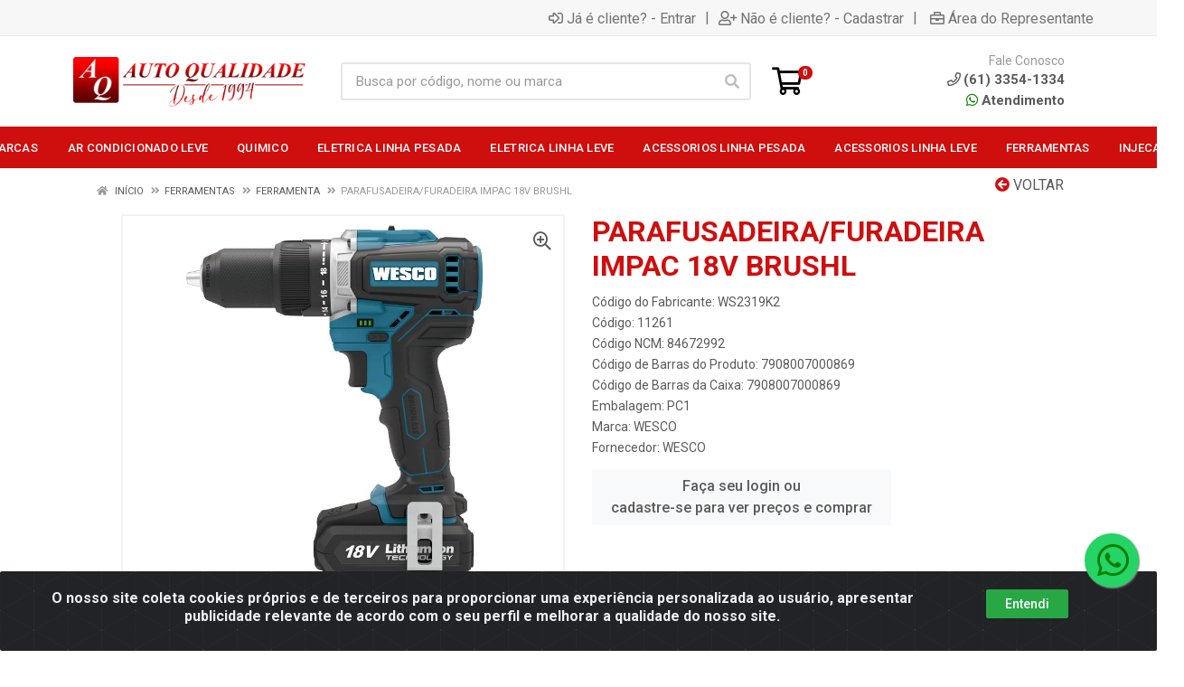

--- FILE ---
content_type: text/html; charset=UTF-8
request_url: https://www.autoqualidade.com.br/parafusadeirafuradeira-impac-18v-brushl-11261-1
body_size: 28129
content:
<!DOCTYPE html>
<html lang="pt-BR" dir="ltr">
<head>
    <link rel="canonical" href="https://www.autoqualidade.com.br/parafusadeirafuradeira-impac-18v-brushl-11261-1">
<meta charset="UTF-8">
<meta name="viewport" content="width=device-width, initial-scale=1.0, maximum-scale=5.0">
<meta name="format-detection" content="telephone=no">
<meta name="facebook-domain-verification" content="facebook-domain-verification=okahkpwf7nn2rrf6k973k4mcuaskb5" />
<meta name="kdt:page" content="product"> 
<meta name="kdt:product" content="sku=11261,name=PARAFUSADEIRA/FURADEIRA IMPAC 18V BRUSHL">
<meta itemprop="name" content="PARAFUSADEIRA/FURADEIRA IMPAC 18V BRUSHL">
<meta itemprop="description" content="PARAFUSADEIRA/FURADEIRA IMPAC 18V BRUSHL">
<meta itemprop="url" content="https://www.autoqualidade.com.br/parafusadeirafuradeira-impac-18v-brushl-11261-1">
<meta property="og:type" content="product">
<meta property="og:title" content="PARAFUSADEIRA/FURADEIRA IMPAC 18V BRUSHL">
<meta property="og:description" content="PARAFUSADEIRA/FURADEIRA IMPAC 18V BRUSHL">
<meta property="og:url" content="https://www.autoqualidade.com.br/parafusadeirafuradeira-impac-18v-brushl-11261-1">
<meta property="og:price:currency" content="BRL">
<!-- <meta property="og:price:amount" content=""> -->
<meta property="product:brand" content="WESCO">
<meta property="product:retailer_item_id" content="11261">
<meta property="product:item_group_id" content="02000062">
<meta itemprop="image" content="https://autoqualidade.agilecdn.com.br/11261_1.jpg">
<meta property="og:image" content="https://autoqualidade.agilecdn.com.br/11261_1.jpg">
<title>PARAFUSADEIRA/FURADEIRA IMPAC 18V BRUSHL | Auto Qualidade</title>
<link rel="icon" type="image/png" href="https://autoqualidade.agilecdn.com.br/imgs/logo-1-1701085702.png" alt="PARAFUSADEIRA/FURADEIRA IMPAC 18V BRUSHL | Auto Qualidade">
        <link rel="stylesheet" href="https://fonts.googleapis.com/css?family=Roboto:400,400i,500,500i,700,700i&display=swap" media="print" onload="if(media!='all')media='all'">
        <link rel="preload" href="https://assets.agilecdn.com.br/css/bootstrap.min.css" as="style"/>
<link rel="preload" href="https://assets.agilecdn.com.br/css/cookiealert.css" as="style"/>
<link rel="preload" href="https://assets.agilecdn.com.br/css/style.css?v=10164" as="style"/>
<link rel="preload" href="https://autoqualidade.agilecdn.com.br/css/style-1725283793.css" as="style"/>
<link rel="preload" href="https://assets.agilecdn.com.br/js/jquery.min.js?v=10164" as="script"/>
<link rel="preload" href="https://assets.agilecdn.com.br/js/bootstrap.bundle.min.js" as="script"/>
<link rel="preload" href="https://assets.agilecdn.com.br/js/cookiealert.js" as="script"/>
<link rel="preload" href="https://assets.agilecdn.com.br/js/scripts.js?v=10164" as="script"/>
<link rel="stylesheet" href="https://assets.agilecdn.com.br/css/bootstrap.min.css"/>
<link rel="stylesheet" href="https://assets.agilecdn.com.br/css/cookiealert.css"/>
<link rel="stylesheet" href="https://assets.agilecdn.com.br/css/sweetalert2.css"/>
<link rel="stylesheet" href="https://assets.agilecdn.com.br/css/owl.carousel.min.css" media="print" onload="if(media!='all')media='all'"/>
<link rel="stylesheet" href="https://assets.agilecdn.com.br/css/jquery.datetimepicker.min.css" media="print" onload="if(media!='all')media='all'"/>
<link rel="stylesheet" href="https://assets.agilecdn.com.br/css/photoswipe.css" media="print" onload="if(media!='all')media='all'"/>
<link rel="stylesheet" href="https://assets.agilecdn.com.br/css/default-skin.css" media="print" onload="if(media!='all')media='all'"/>
<link rel="stylesheet" href="https://assets.agilecdn.com.br/font-awesome/css/all.min.css" media="print" onload="if(media!='all')media='all'"/>
<link rel="stylesheet" href="https://assets.agilecdn.com.br/fonts/theme/theme.css" media="print" onload="if(media!='all')media='all'"/>
<link rel="stylesheet" href="https://assets.agilecdn.com.br/css/choices.min.css" media="print" onload="if(media!='all')media='all'"/>
<link rel="stylesheet" href="https://assets.agilecdn.com.br/css/jquery.countdown.css" media="print" onload="if(media!='all')media='all'"/>
<link rel="stylesheet" href="https://assets.agilecdn.com.br/css/cart-assistant-widget.css?v=10164">
<link rel="stylesheet" href="https://assets.agilecdn.com.br/css/grid-widget.css?v=10164">
<link rel="stylesheet" href="https://fonts.googleapis.com/css?family=Roboto:400,400i,500,500i,700,700i&display=swap" media="print" onload="if(media!='all')media='all'"/>
<link rel="stylesheet" href="https://assets.agilecdn.com.br/css/style.css?v=10164"/>
<link rel="stylesheet" href="https://autoqualidade.agilecdn.com.br/css/style-1725283793.css"/>
<script nonce="M6cyYEPT2OmhaNCpBDwb5Q==">window.dataLayer = window.dataLayer || [];</script>
                <script nonce="M6cyYEPT2OmhaNCpBDwb5Q==" async src="https://www.googletagmanager.com/gtag/js?id=G-C8EGGD7R56"></script>
            <script nonce="M6cyYEPT2OmhaNCpBDwb5Q==">
            function gtag(){
                window.dataLayer = window.dataLayer || [];
                window.dataLayer.push(arguments);
            }
            gtag('js', new Date());
            gtag('config', 'G-C8EGGD7R56', { 'anonymize_ip': true });
            </script>
                    <script nonce="M6cyYEPT2OmhaNCpBDwb5Q==" async src="https://www.googletagmanager.com/gtag/js?id=G-8RDK425VFH"></script>
            <script nonce="M6cyYEPT2OmhaNCpBDwb5Q==">
            function gtag(){
                window.dataLayer = window.dataLayer || [];
                window.dataLayer.push(arguments);
            }
            gtag('js', new Date());
            gtag('config', 'G-8RDK425VFH', { 'anonymize_ip': true });
            </script>
                <script nonce="M6cyYEPT2OmhaNCpBDwb5Q==">
                </script>
                        <script nonce="M6cyYEPT2OmhaNCpBDwb5Q==">(function(w,d,s,l,i){w[l]=w[l]||[];w[l].push({'gtm.start':
            new Date().getTime(),event:'gtm.js'});var f=d.getElementsByTagName(s)[0],
            j=d.createElement(s),dl=l!='dataLayer'?'&l='+l:'';j.defer=true;j.src=
            'https://www.googletagmanager.com/gtm.js?id='+i+dl;f.parentNode.insertBefore(j,f);
            })(window,document,'script','dataLayer','GTM-5BNNR3PT');</script>
                            <script nonce="M6cyYEPT2OmhaNCpBDwb5Q==">
        function gtag_report_conversion(url) {
            var callback = function () {
                if (typeof(url) != 'undefined') {
                }
            };
                        gtag('event', 'conversion', {
                "send_to": "AW-11436610148/oCirCK3zwp4ZEOSks80q", 
                'event_callback': callback
            });
                        return true;
        }
    </script>
    </head>
<body class="body-produto">
                        <noscript><iframe src="https://www.googletagmanager.com/ns.html?id=GTM-5BNNR3PT" height="0" width="0" style="display:none;visibility:hidden"></iframe></noscript>
                <div class="mobilemenu">
    <div class="mobilemenu__backdrop"></div>
    <div class="mobilemenu__body">
        <div class="mobilemenu__header">
            <div class="mobilemenu__title"><i class="fas fa-bars"></i> MENU</div>
            <button type="button" class="mobilemenu__close">
                <i class="fas fa-times"></i>
            </button>
        </div>
        <div class="mobilemenu__content">
            <ul class="mobile-links mobile-links--level--0" data-collapse data-collapse-opened-class="mobile-links__item--open">
                                                                                                                            <li class="mobile-links__item" data-collapse-item>
                        <div class="mobile-links__item-title">
                            <a href="https://www.autoqualidade.com.br/entrar" class="mobile-links__item-link"><i class="far fa-sign-in-alt"></i>Entrar</a>
                        </div>
                    </li>
                                                            <li class="mobile-links__item" data-collapse-item>
                        <div class="mobile-links__item-title">
                            <a href="https://www.autoqualidade.com.br/cadastrar" class="mobile-links__item-link"><i class="far fa-user-plus"></i>Cadastrar</a>
                        </div>
                    </li>
                                                                <li class="mobile-links__item" data-collapse-item>
                            <div class="mobile-links__item-title">
                                <a href="https://www.autoqualidade.com.br/representante" class="mobile-links__item-link"><i class="far fa-briefcase"></i>Área do Representante</a>
                            </div>
                        </li>
                                                                        <li class="mobile-links__item__start"></li>
                                            <li class="mobile-links__item" data-collapse-item>
                                <div class="mobile-links__item-title" >
                                    <a class="mobile-links__item-link" href="#" target="">
                                                                                MARCAS                                    </a>
                                                                            <button class="mobile-links__item-toggle" type="button" data-collapse-trigger>
                                            <i class="fas fa-chevron-down ml-1 mobile-links__item-arrow"></i>
                                        </button>
                                                                    </div>
                                                                    <div class="mobile-links__item-sub-links" data-collapse-content>
                                        <ul class="mobile-links mobile-links--level--1">
                                                                                                <li class="mobile-links__item" data-collapse-item>
                                                        <div class="mobile-links__item-title">
                                                            <a href="https://www.autoqualidade.com.br/m/102/3m" target="" class="mobile-links__item-link">
                                                                3M                                                            </a>
                                                        </div>
                                                    </li>
                                                                                                    <li class="mobile-links__item" data-collapse-item>
                                                        <div class="mobile-links__item-title">
                                                            <a href="https://www.autoqualidade.com.br/m/142/3rho" target="" class="mobile-links__item-link">
                                                                3RHO                                                            </a>
                                                        </div>
                                                    </li>
                                                                                                    <li class="mobile-links__item" data-collapse-item>
                                                        <div class="mobile-links__item-title">
                                                            <a href="https://www.autoqualidade.com.br/m/161/arteb" target="" class="mobile-links__item-link">
                                                                ARTEB                                                            </a>
                                                        </div>
                                                    </li>
                                                                                                    <li class="mobile-links__item" data-collapse-item>
                                                        <div class="mobile-links__item-title">
                                                            <a href="https://www.autoqualidade.com.br/m/151/asa" target="" class="mobile-links__item-link">
                                                                ASA                                                            </a>
                                                        </div>
                                                    </li>
                                                                                                    <li class="mobile-links__item" data-collapse-item>
                                                        <div class="mobile-links__item-title">
                                                            <a href="https://www.autoqualidade.com.br/m/180/aspock" target="" class="mobile-links__item-link">
                                                                ASPOCK                                                            </a>
                                                        </div>
                                                    </li>
                                                                                                    <li class="mobile-links__item" data-collapse-item>
                                                        <div class="mobile-links__item-title">
                                                            <a href="https://www.autoqualidade.com.br/m/11/asx" target="" class="mobile-links__item-link">
                                                                ASX                                                            </a>
                                                        </div>
                                                    </li>
                                                                                                    <li class="mobile-links__item" data-collapse-item>
                                                        <div class="mobile-links__item-title">
                                                            <a href="https://www.autoqualidade.com.br/m/14/automaxx" target="" class="mobile-links__item-link">
                                                                AUTOMAXX                                                            </a>
                                                        </div>
                                                    </li>
                                                                                                    <li class="mobile-links__item" data-collapse-item>
                                                        <div class="mobile-links__item-title">
                                                            <a href="https://www.autoqualidade.com.br/m/182/avery-dennison" target="" class="mobile-links__item-link">
                                                                AVERY DENNISON                                                            </a>
                                                        </div>
                                                    </li>
                                                                                                    <li class="mobile-links__item" data-collapse-item>
                                                        <div class="mobile-links__item-title">
                                                            <a href="https://www.autoqualidade.com.br/m/68/avionix" target="" class="mobile-links__item-link">
                                                                AVIONIX                                                            </a>
                                                        </div>
                                                    </li>
                                                                                                    <li class="mobile-links__item" data-collapse-item>
                                                        <div class="mobile-links__item-title">
                                                            <a href="https://www.autoqualidade.com.br/m/159/belzer" target="" class="mobile-links__item-link">
                                                                BELZER                                                            </a>
                                                        </div>
                                                    </li>
                                                                                                    <li class="mobile-links__item" data-collapse-item>
                                                        <div class="mobile-links__item-title">
                                                            <a href="https://www.autoqualidade.com.br/m/129/black--decker" target="" class="mobile-links__item-link">
                                                                BLACK & DECKER                                                            </a>
                                                        </div>
                                                    </li>
                                                                                                    <li class="mobile-links__item" data-collapse-item>
                                                        <div class="mobile-links__item-title">
                                                            <a href="https://www.autoqualidade.com.br/m/210/bosal" target="" class="mobile-links__item-link">
                                                                BOSAL                                                            </a>
                                                        </div>
                                                    </li>
                                                                                                    <li class="mobile-links__item" data-collapse-item>
                                                        <div class="mobile-links__item-title">
                                                            <a href="https://www.autoqualidade.com.br/m/32/bosch" target="" class="mobile-links__item-link">
                                                                BOSCH                                                            </a>
                                                        </div>
                                                    </li>
                                                                                                    <li class="mobile-links__item" data-collapse-item>
                                                        <div class="mobile-links__item-title">
                                                            <a href="https://www.autoqualidade.com.br/m/130/bovenau" target="" class="mobile-links__item-link">
                                                                BOVENAU                                                            </a>
                                                        </div>
                                                    </li>
                                                                                                    <li class="mobile-links__item" data-collapse-item>
                                                        <div class="mobile-links__item-title">
                                                            <a href="https://www.autoqualidade.com.br/m/143/braslux" target="" class="mobile-links__item-link">
                                                                BRASLUX                                                            </a>
                                                        </div>
                                                    </li>
                                                                                                    <li class="mobile-links__item" data-collapse-item>
                                                        <div class="mobile-links__item-title">
                                                            <a href="https://www.autoqualidade.com.br/m/69/cemak" target="" class="mobile-links__item-link">
                                                                CEMAK                                                            </a>
                                                        </div>
                                                    </li>
                                                                                                    <li class="mobile-links__item" data-collapse-item>
                                                        <div class="mobile-links__item-title">
                                                            <a href="https://www.autoqualidade.com.br/m/26/ciafundi" target="" class="mobile-links__item-link">
                                                                CIAFUNDI                                                            </a>
                                                        </div>
                                                    </li>
                                                                                                    <li class="mobile-links__item" data-collapse-item>
                                                        <div class="mobile-links__item-title">
                                                            <a href="https://www.autoqualidade.com.br/m/39/cinap" target="" class="mobile-links__item-link">
                                                                CINAP                                                            </a>
                                                        </div>
                                                    </li>
                                                                                                    <li class="mobile-links__item" data-collapse-item>
                                                        <div class="mobile-links__item-title">
                                                            <a href="https://www.autoqualidade.com.br/m/89/cobix" target="" class="mobile-links__item-link">
                                                                COBIX                                                            </a>
                                                        </div>
                                                    </li>
                                                                                                    <li class="mobile-links__item" data-collapse-item>
                                                        <div class="mobile-links__item-title">
                                                            <a href="https://www.autoqualidade.com.br/m/212/collins" target="" class="mobile-links__item-link">
                                                                COLLINS                                                            </a>
                                                        </div>
                                                    </li>
                                                                                                    <li class="mobile-links__item" data-collapse-item>
                                                        <div class="mobile-links__item-title">
                                                            <a href="https://www.autoqualidade.com.br/m/221/com-automotive" target="" class="mobile-links__item-link">
                                                                COM AUTOMOTIVE                                                            </a>
                                                        </div>
                                                    </li>
                                                                                                    <li class="mobile-links__item" data-collapse-item>
                                                        <div class="mobile-links__item-title">
                                                            <a href="https://www.autoqualidade.com.br/m/50/cr" target="" class="mobile-links__item-link">
                                                                CR                                                            </a>
                                                        </div>
                                                    </li>
                                                                                                    <li class="mobile-links__item" data-collapse-item>
                                                        <div class="mobile-links__item-title">
                                                            <a href="https://www.autoqualidade.com.br/m/40/d-paula" target="" class="mobile-links__item-link">
                                                                D PAULA                                                            </a>
                                                        </div>
                                                    </li>
                                                                                                    <li class="mobile-links__item" data-collapse-item>
                                                        <div class="mobile-links__item-title">
                                                            <a href="https://www.autoqualidade.com.br/m/131/danval" target="" class="mobile-links__item-link">
                                                                DANVAL                                                            </a>
                                                        </div>
                                                    </li>
                                                                                                    <li class="mobile-links__item" data-collapse-item>
                                                        <div class="mobile-links__item-title">
                                                            <a href="https://www.autoqualidade.com.br/m/19/delco-remy" target="" class="mobile-links__item-link">
                                                                DELCO REMY                                                            </a>
                                                        </div>
                                                    </li>
                                                                                                    <li class="mobile-links__item" data-collapse-item>
                                                        <div class="mobile-links__item-title">
                                                            <a href="https://www.autoqualidade.com.br/m/225/destaquepecas" target="" class="mobile-links__item-link">
                                                                DESTAQUE.PEÇAS                                                            </a>
                                                        </div>
                                                    </li>
                                                                                                    <li class="mobile-links__item" data-collapse-item>
                                                        <div class="mobile-links__item-title">
                                                            <a href="https://www.autoqualidade.com.br/m/222/dita" target="" class="mobile-links__item-link">
                                                                DITA                                                            </a>
                                                        </div>
                                                    </li>
                                                                                                    <li class="mobile-links__item" data-collapse-item>
                                                        <div class="mobile-links__item-title">
                                                            <a href="https://www.autoqualidade.com.br/m/15/diversos" target="" class="mobile-links__item-link">
                                                                DIVERSOS                                                            </a>
                                                        </div>
                                                    </li>
                                                                                                    <li class="mobile-links__item" data-collapse-item>
                                                        <div class="mobile-links__item-title">
                                                            <a href="https://www.autoqualidade.com.br/m/189/dna" target="" class="mobile-links__item-link">
                                                                DNA                                                            </a>
                                                        </div>
                                                    </li>
                                                                                                    <li class="mobile-links__item" data-collapse-item>
                                                        <div class="mobile-links__item-title">
                                                            <a href="https://www.autoqualidade.com.br/m/55/dni" target="" class="mobile-links__item-link">
                                                                DNI                                                            </a>
                                                        </div>
                                                    </li>
                                                                                                    <li class="mobile-links__item" data-collapse-item>
                                                        <div class="mobile-links__item-title">
                                                            <a href="https://www.autoqualidade.com.br/m/190/eletroplast" target="" class="mobile-links__item-link">
                                                                ELETROPLAST                                                            </a>
                                                        </div>
                                                    </li>
                                                                                                    <li class="mobile-links__item" data-collapse-item>
                                                        <div class="mobile-links__item-title">
                                                            <a href="https://www.autoqualidade.com.br/m/144/elevi" target="" class="mobile-links__item-link">
                                                                ELEVI                                                            </a>
                                                        </div>
                                                    </li>
                                                                                                    <li class="mobile-links__item" data-collapse-item>
                                                        <div class="mobile-links__item-title">
                                                            <a href="https://www.autoqualidade.com.br/m/35/euro" target="" class="mobile-links__item-link">
                                                                EURO                                                            </a>
                                                        </div>
                                                    </li>
                                                                                                    <li class="mobile-links__item" data-collapse-item>
                                                        <div class="mobile-links__item-title">
                                                            <a href="https://www.autoqualidade.com.br/m/21/facobras" target="" class="mobile-links__item-link">
                                                                FACOBRAS                                                            </a>
                                                        </div>
                                                    </li>
                                                                                                    <li class="mobile-links__item" data-collapse-item>
                                                        <div class="mobile-links__item-title">
                                                            <a href="https://www.autoqualidade.com.br/m/211/farois-vinco" target="" class="mobile-links__item-link">
                                                                FAROIS VINCO                                                             </a>
                                                        </div>
                                                    </li>
                                                                                                    <li class="mobile-links__item" data-collapse-item>
                                                        <div class="mobile-links__item-title">
                                                            <a href="https://www.autoqualidade.com.br/m/113/ferrari" target="" class="mobile-links__item-link">
                                                                FERRARI                                                            </a>
                                                        </div>
                                                    </li>
                                                                                                    <li class="mobile-links__item" data-collapse-item>
                                                        <div class="mobile-links__item-title">
                                                            <a href="https://www.autoqualidade.com.br/m/215/flach" target="" class="mobile-links__item-link">
                                                                FLACH                                                            </a>
                                                        </div>
                                                    </li>
                                                                                                    <li class="mobile-links__item" data-collapse-item>
                                                        <div class="mobile-links__item-title">
                                                            <a href="https://www.autoqualidade.com.br/m/46/florio" target="" class="mobile-links__item-link">
                                                                FLORIO                                                            </a>
                                                        </div>
                                                    </li>
                                                                                                    <li class="mobile-links__item" data-collapse-item>
                                                        <div class="mobile-links__item-title">
                                                            <a href="https://www.autoqualidade.com.br/m/61/foca" target="" class="mobile-links__item-link">
                                                                FOCA                                                            </a>
                                                        </div>
                                                    </li>
                                                                                                    <li class="mobile-links__item" data-collapse-item>
                                                        <div class="mobile-links__item-title">
                                                            <a href="https://www.autoqualidade.com.br/m/57/fortluz" target="" class="mobile-links__item-link">
                                                                FORTLUZ                                                            </a>
                                                        </div>
                                                    </li>
                                                                                                    <li class="mobile-links__item" data-collapse-item>
                                                        <div class="mobile-links__item-title">
                                                            <a href="https://www.autoqualidade.com.br/m/48/frontec" target="" class="mobile-links__item-link">
                                                                FRONTEC                                                            </a>
                                                        </div>
                                                    </li>
                                                                                                    <li class="mobile-links__item" data-collapse-item>
                                                        <div class="mobile-links__item-title">
                                                            <a href="https://www.autoqualidade.com.br/m/24/gbusch" target="" class="mobile-links__item-link">
                                                                G.BUSCH                                                            </a>
                                                        </div>
                                                    </li>
                                                                                                    <li class="mobile-links__item" data-collapse-item>
                                                        <div class="mobile-links__item-title">
                                                            <a href="https://www.autoqualidade.com.br/m/76/garthen" target="" class="mobile-links__item-link">
                                                                GARTHEN                                                            </a>
                                                        </div>
                                                    </li>
                                                                                                    <li class="mobile-links__item" data-collapse-item>
                                                        <div class="mobile-links__item-title">
                                                            <a href="https://www.autoqualidade.com.br/m/20/gauss" target="" class="mobile-links__item-link">
                                                                GAUSS                                                            </a>
                                                        </div>
                                                    </li>
                                                                                                    <li class="mobile-links__item" data-collapse-item>
                                                        <div class="mobile-links__item-title">
                                                            <a href="https://www.autoqualidade.com.br/m/153/ge" target="" class="mobile-links__item-link">
                                                                GE                                                            </a>
                                                        </div>
                                                    </li>
                                                                                                    <li class="mobile-links__item" data-collapse-item>
                                                        <div class="mobile-links__item-title">
                                                            <a href="https://www.autoqualidade.com.br/m/29/gedore" target="" class="mobile-links__item-link">
                                                                GEDORE                                                            </a>
                                                        </div>
                                                    </li>
                                                                                                    <li class="mobile-links__item" data-collapse-item>
                                                        <div class="mobile-links__item-title">
                                                            <a href="https://www.autoqualidade.com.br/m/59/gf-lanternas" target="" class="mobile-links__item-link">
                                                                GF LANTERNAS                                                            </a>
                                                        </div>
                                                    </li>
                                                                                                    <li class="mobile-links__item" data-collapse-item>
                                                        <div class="mobile-links__item-title">
                                                            <a href="https://www.autoqualidade.com.br/m/194/gtech" target="" class="mobile-links__item-link">
                                                                GTECH                                                            </a>
                                                        </div>
                                                    </li>
                                                                                                    <li class="mobile-links__item" data-collapse-item>
                                                        <div class="mobile-links__item-title">
                                                            <a href="https://www.autoqualidade.com.br/m/109/haloway" target="" class="mobile-links__item-link">
                                                                HALOWAY                                                            </a>
                                                        </div>
                                                    </li>
                                                                                                    <li class="mobile-links__item" data-collapse-item>
                                                        <div class="mobile-links__item-title">
                                                            <a href="https://www.autoqualidade.com.br/m/9/hammer" target="" class="mobile-links__item-link">
                                                                HAMMER                                                            </a>
                                                        </div>
                                                    </li>
                                                                                                    <li class="mobile-links__item" data-collapse-item>
                                                        <div class="mobile-links__item-title">
                                                            <a href="https://www.autoqualidade.com.br/m/126/hidromar" target="" class="mobile-links__item-link">
                                                                HIDROMAR                                                            </a>
                                                        </div>
                                                    </li>
                                                                                                    <li class="mobile-links__item" data-collapse-item>
                                                        <div class="mobile-links__item-title">
                                                            <a href="https://www.autoqualidade.com.br/m/146/hikari" target="" class="mobile-links__item-link">
                                                                HIKARI                                                            </a>
                                                        </div>
                                                    </li>
                                                                                                    <li class="mobile-links__item" data-collapse-item>
                                                        <div class="mobile-links__item-title">
                                                            <a href="https://www.autoqualidade.com.br/m/204/iam" target="" class="mobile-links__item-link">
                                                                IAM                                                            </a>
                                                        </div>
                                                    </li>
                                                                                                    <li class="mobile-links__item" data-collapse-item>
                                                        <div class="mobile-links__item-title">
                                                            <a href="https://www.autoqualidade.com.br/m/44/ikro" target="" class="mobile-links__item-link">
                                                                IKRO                                                            </a>
                                                        </div>
                                                    </li>
                                                                                                    <li class="mobile-links__item" data-collapse-item>
                                                        <div class="mobile-links__item-title">
                                                            <a href="https://www.autoqualidade.com.br/m/195/imobras" target="" class="mobile-links__item-link">
                                                                IMOBRAS                                                            </a>
                                                        </div>
                                                    </li>
                                                                                                    <li class="mobile-links__item" data-collapse-item>
                                                        <div class="mobile-links__item-title">
                                                            <a href="https://www.autoqualidade.com.br/m/43/importadas" target="" class="mobile-links__item-link">
                                                                IMPORTADAS                                                            </a>
                                                        </div>
                                                    </li>
                                                                                                    <li class="mobile-links__item" data-collapse-item>
                                                        <div class="mobile-links__item-title">
                                                            <a href="https://www.autoqualidade.com.br/m/37/indiel" target="" class="mobile-links__item-link">
                                                                INDIEL                                                            </a>
                                                        </div>
                                                    </li>
                                                                                                    <li class="mobile-links__item" data-collapse-item>
                                                        <div class="mobile-links__item-title">
                                                            <a href="https://www.autoqualidade.com.br/m/47/isoflex" target="" class="mobile-links__item-link">
                                                                ISOFLEX                                                            </a>
                                                        </div>
                                                    </li>
                                                                                                    <li class="mobile-links__item" data-collapse-item>
                                                        <div class="mobile-links__item-title">
                                                            <a href="https://www.autoqualidade.com.br/m/12/iva" target="" class="mobile-links__item-link">
                                                                IVA                                                            </a>
                                                        </div>
                                                    </li>
                                                                                                    <li class="mobile-links__item" data-collapse-item>
                                                        <div class="mobile-links__item-title">
                                                            <a href="https://www.autoqualidade.com.br/m/224/jpa" target="" class="mobile-links__item-link">
                                                                JPA                                                            </a>
                                                        </div>
                                                    </li>
                                                                                                    <li class="mobile-links__item" data-collapse-item>
                                                        <div class="mobile-links__item-title">
                                                            <a href="https://www.autoqualidade.com.br/m/116/king-tony" target="" class="mobile-links__item-link">
                                                                KING TONY                                                            </a>
                                                        </div>
                                                    </li>
                                                                                                    <li class="mobile-links__item" data-collapse-item>
                                                        <div class="mobile-links__item-title">
                                                            <a href="https://www.autoqualidade.com.br/m/28/kostal" target="" class="mobile-links__item-link">
                                                                KOSTAL                                                            </a>
                                                        </div>
                                                    </li>
                                                                                                    <li class="mobile-links__item" data-collapse-item>
                                                        <div class="mobile-links__item-title">
                                                            <a href="https://www.autoqualidade.com.br/m/114/lee-tools" target="" class="mobile-links__item-link">
                                                                LEE TOOLS                                                            </a>
                                                        </div>
                                                    </li>
                                                                                                    <li class="mobile-links__item" data-collapse-item>
                                                        <div class="mobile-links__item-title">
                                                            <a href="https://www.autoqualidade.com.br/m/181/ls-lanternas" target="" class="mobile-links__item-link">
                                                                LS LANTERNAS                                                            </a>
                                                        </div>
                                                    </li>
                                                                                                    <li class="mobile-links__item" data-collapse-item>
                                                        <div class="mobile-links__item-title">
                                                            <a href="https://www.autoqualidade.com.br/m/217/lynus" target="" class="mobile-links__item-link">
                                                                LYNUS                                                            </a>
                                                        </div>
                                                    </li>
                                                                                                    <li class="mobile-links__item" data-collapse-item>
                                                        <div class="mobile-links__item-title">
                                                            <a href="https://www.autoqualidade.com.br/m/106/magneti-marelli" target="" class="mobile-links__item-link">
                                                                MAGNETI MARELLI                                                            </a>
                                                        </div>
                                                    </li>
                                                                                                    <li class="mobile-links__item" data-collapse-item>
                                                        <div class="mobile-links__item-title">
                                                            <a href="https://www.autoqualidade.com.br/m/100/marcon" target="" class="mobile-links__item-link">
                                                                MARCON                                                            </a>
                                                        </div>
                                                    </li>
                                                                                                    <li class="mobile-links__item" data-collapse-item>
                                                        <div class="mobile-links__item-title">
                                                            <a href="https://www.autoqualidade.com.br/m/31/marflex" target="" class="mobile-links__item-link">
                                                                MARFLEX                                                            </a>
                                                        </div>
                                                    </li>
                                                                                                    <li class="mobile-links__item" data-collapse-item>
                                                        <div class="mobile-links__item-title">
                                                            <a href="https://www.autoqualidade.com.br/m/16/marilia" target="" class="mobile-links__item-link">
                                                                MARILIA                                                            </a>
                                                        </div>
                                                    </li>
                                                                                                    <li class="mobile-links__item" data-collapse-item>
                                                        <div class="mobile-links__item-title">
                                                            <a href="https://www.autoqualidade.com.br/m/5/maxauto" target="" class="mobile-links__item-link">
                                                                MAXAUTO                                                            </a>
                                                        </div>
                                                    </li>
                                                                                                    <li class="mobile-links__item" data-collapse-item>
                                                        <div class="mobile-links__item-title">
                                                            <a href="https://www.autoqualidade.com.br/m/197/maxx-tols" target="" class="mobile-links__item-link">
                                                                MAXX TOLS                                                            </a>
                                                        </div>
                                                    </li>
                                                                                                    <li class="mobile-links__item" data-collapse-item>
                                                        <div class="mobile-links__item-title">
                                                            <a href="https://www.autoqualidade.com.br/m/207/mcm-bobinas" target="" class="mobile-links__item-link">
                                                                MCM BOBINAS                                                            </a>
                                                        </div>
                                                    </li>
                                                                                                    <li class="mobile-links__item" data-collapse-item>
                                                        <div class="mobile-links__item-title">
                                                            <a href="https://www.autoqualidade.com.br/m/165/motomil" target="" class="mobile-links__item-link">
                                                                MOTOMIL                                                            </a>
                                                        </div>
                                                    </li>
                                                                                                    <li class="mobile-links__item" data-collapse-item>
                                                        <div class="mobile-links__item-title">
                                                            <a href="https://www.autoqualidade.com.br/m/60/mte" target="" class="mobile-links__item-link">
                                                                MTE                                                            </a>
                                                        </div>
                                                    </li>
                                                                                                    <li class="mobile-links__item" data-collapse-item>
                                                        <div class="mobile-links__item-title">
                                                            <a href="https://www.autoqualidade.com.br/m/186/mtx" target="" class="mobile-links__item-link">
                                                                MTX                                                            </a>
                                                        </div>
                                                    </li>
                                                                                                    <li class="mobile-links__item" data-collapse-item>
                                                        <div class="mobile-links__item-title">
                                                            <a href="https://www.autoqualidade.com.br/m/81/new-coil" target="" class="mobile-links__item-link">
                                                                NEW COIL                                                            </a>
                                                        </div>
                                                    </li>
                                                                                                    <li class="mobile-links__item" data-collapse-item>
                                                        <div class="mobile-links__item-title">
                                                            <a href="https://www.autoqualidade.com.br/m/160/nino-farois" target="" class="mobile-links__item-link">
                                                                NINO FAROIS                                                            </a>
                                                        </div>
                                                    </li>
                                                                                                    <li class="mobile-links__item" data-collapse-item>
                                                        <div class="mobile-links__item-title">
                                                            <a href="https://www.autoqualidade.com.br/m/111/noll" target="" class="mobile-links__item-link">
                                                                NOLL                                                            </a>
                                                        </div>
                                                    </li>
                                                                                                    <li class="mobile-links__item" data-collapse-item>
                                                        <div class="mobile-links__item-title">
                                                            <a href="https://www.autoqualidade.com.br/m/176/nsk" target="" class="mobile-links__item-link">
                                                                NSK                                                            </a>
                                                        </div>
                                                    </li>
                                                                                                    <li class="mobile-links__item" data-collapse-item>
                                                        <div class="mobile-links__item-title">
                                                            <a href="https://www.autoqualidade.com.br/m/51/olimpic" target="" class="mobile-links__item-link">
                                                                OLIMPIC                                                            </a>
                                                        </div>
                                                    </li>
                                                                                                    <li class="mobile-links__item" data-collapse-item>
                                                        <div class="mobile-links__item-title">
                                                            <a href="https://www.autoqualidade.com.br/m/166/orbi-quimica" target="" class="mobile-links__item-link">
                                                                ORBI QUIMICA                                                            </a>
                                                        </div>
                                                    </li>
                                                                                                    <li class="mobile-links__item" data-collapse-item>
                                                        <div class="mobile-links__item-title">
                                                            <a href="https://www.autoqualidade.com.br/m/10/orgus" target="" class="mobile-links__item-link">
                                                                ORGUS                                                            </a>
                                                        </div>
                                                    </li>
                                                                                                    <li class="mobile-links__item" data-collapse-item>
                                                        <div class="mobile-links__item-title">
                                                            <a href="https://www.autoqualidade.com.br/m/94/ori" target="" class="mobile-links__item-link">
                                                                ORI                                                            </a>
                                                        </div>
                                                    </li>
                                                                                                    <li class="mobile-links__item" data-collapse-item>
                                                        <div class="mobile-links__item-title">
                                                            <a href="https://www.autoqualidade.com.br/m/17/ospina" target="" class="mobile-links__item-link">
                                                                OSPINA                                                            </a>
                                                        </div>
                                                    </li>
                                                                                                    <li class="mobile-links__item" data-collapse-item>
                                                        <div class="mobile-links__item-title">
                                                            <a href="https://www.autoqualidade.com.br/m/208/pado" target="" class="mobile-links__item-link">
                                                                PADO                                                            </a>
                                                        </div>
                                                    </li>
                                                                                                    <li class="mobile-links__item" data-collapse-item>
                                                        <div class="mobile-links__item-title">
                                                            <a href="https://www.autoqualidade.com.br/m/172/philadelfia" target="" class="mobile-links__item-link">
                                                                PHILADELFIA                                                            </a>
                                                        </div>
                                                    </li>
                                                                                                    <li class="mobile-links__item" data-collapse-item>
                                                        <div class="mobile-links__item-title">
                                                            <a href="https://www.autoqualidade.com.br/m/97/phillips" target="" class="mobile-links__item-link">
                                                                PHILLIPS                                                            </a>
                                                        </div>
                                                    </li>
                                                                                                    <li class="mobile-links__item" data-collapse-item>
                                                        <div class="mobile-links__item-title">
                                                            <a href="https://www.autoqualidade.com.br/m/141/planatc" target="" class="mobile-links__item-link">
                                                                PLANATC                                                            </a>
                                                        </div>
                                                    </li>
                                                                                                    <li class="mobile-links__item" data-collapse-item>
                                                        <div class="mobile-links__item-title">
                                                            <a href="https://www.autoqualidade.com.br/m/185/potente" target="" class="mobile-links__item-link">
                                                                POTENTE                                                             </a>
                                                        </div>
                                                    </li>
                                                                                                    <li class="mobile-links__item" data-collapse-item>
                                                        <div class="mobile-links__item-title">
                                                            <a href="https://www.autoqualidade.com.br/m/198/prestolite" target="" class="mobile-links__item-link">
                                                                PRESTOLITE                                                            </a>
                                                        </div>
                                                    </li>
                                                                                                    <li class="mobile-links__item" data-collapse-item>
                                                        <div class="mobile-links__item-title">
                                                            <a href="https://www.autoqualidade.com.br/m/103/prote-plus" target="" class="mobile-links__item-link">
                                                                PROTE PLUS                                                            </a>
                                                        </div>
                                                    </li>
                                                                                                    <li class="mobile-links__item" data-collapse-item>
                                                        <div class="mobile-links__item-title">
                                                            <a href="https://www.autoqualidade.com.br/m/120/qualyten" target="" class="mobile-links__item-link">
                                                                QUALYTEN                                                            </a>
                                                        </div>
                                                    </li>
                                                                                                    <li class="mobile-links__item" data-collapse-item>
                                                        <div class="mobile-links__item-title">
                                                            <a href="https://www.autoqualidade.com.br/m/70/rainha" target="" class="mobile-links__item-link">
                                                                RAINHA                                                            </a>
                                                        </div>
                                                    </li>
                                                                                                    <li class="mobile-links__item" data-collapse-item>
                                                        <div class="mobile-links__item-title">
                                                            <a href="https://www.autoqualidade.com.br/m/91/raven" target="" class="mobile-links__item-link">
                                                                RAVEN                                                            </a>
                                                        </div>
                                                    </li>
                                                                                                    <li class="mobile-links__item" data-collapse-item>
                                                        <div class="mobile-links__item-title">
                                                            <a href="https://www.autoqualidade.com.br/m/1/remy-reman" target="" class="mobile-links__item-link">
                                                                REMY REMAN                                                            </a>
                                                        </div>
                                                    </li>
                                                                                                    <li class="mobile-links__item" data-collapse-item>
                                                        <div class="mobile-links__item-title">
                                                            <a href="https://www.autoqualidade.com.br/m/136/rgb" target="" class="mobile-links__item-link">
                                                                RGB                                                            </a>
                                                        </div>
                                                    </li>
                                                                                                    <li class="mobile-links__item" data-collapse-item>
                                                        <div class="mobile-links__item-title">
                                                            <a href="https://www.autoqualidade.com.br/m/199/rocast" target="" class="mobile-links__item-link">
                                                                ROCAST                                                            </a>
                                                        </div>
                                                    </li>
                                                                                                    <li class="mobile-links__item" data-collapse-item>
                                                        <div class="mobile-links__item-title">
                                                            <a href="https://www.autoqualidade.com.br/m/223/royce" target="" class="mobile-links__item-link">
                                                                ROYCE                                                            </a>
                                                        </div>
                                                    </li>
                                                                                                    <li class="mobile-links__item" data-collapse-item>
                                                        <div class="mobile-links__item-title">
                                                            <a href="https://www.autoqualidade.com.br/m/205/rudder" target="" class="mobile-links__item-link">
                                                                RUDDER                                                            </a>
                                                        </div>
                                                    </li>
                                                                                                    <li class="mobile-links__item" data-collapse-item>
                                                        <div class="mobile-links__item-title">
                                                            <a href="https://www.autoqualidade.com.br/m/53/sata" target="" class="mobile-links__item-link">
                                                                SATA                                                            </a>
                                                        </div>
                                                    </li>
                                                                                                    <li class="mobile-links__item" data-collapse-item>
                                                        <div class="mobile-links__item-title">
                                                            <a href="https://www.autoqualidade.com.br/m/174/seg" target="" class="mobile-links__item-link">
                                                                SEG                                                            </a>
                                                        </div>
                                                    </li>
                                                                                                    <li class="mobile-links__item" data-collapse-item>
                                                        <div class="mobile-links__item-title">
                                                            <a href="https://www.autoqualidade.com.br/m/80/seineca" target="" class="mobile-links__item-link">
                                                                SEINECA                                                            </a>
                                                        </div>
                                                    </li>
                                                                                                    <li class="mobile-links__item" data-collapse-item>
                                                        <div class="mobile-links__item-title">
                                                            <a href="https://www.autoqualidade.com.br/m/150/siemens-vdo" target="" class="mobile-links__item-link">
                                                                SIEMENS VDO                                                            </a>
                                                        </div>
                                                    </li>
                                                                                                    <li class="mobile-links__item" data-collapse-item>
                                                        <div class="mobile-links__item-title">
                                                            <a href="https://www.autoqualidade.com.br/m/138/sigma" target="" class="mobile-links__item-link">
                                                                SIGMA                                                            </a>
                                                        </div>
                                                    </li>
                                                                                                    <li class="mobile-links__item" data-collapse-item>
                                                        <div class="mobile-links__item-title">
                                                            <a href="https://www.autoqualidade.com.br/m/135/sinalsul" target="" class="mobile-links__item-link">
                                                                SINALSUL                                                            </a>
                                                        </div>
                                                    </li>
                                                                                                    <li class="mobile-links__item" data-collapse-item>
                                                        <div class="mobile-links__item-title">
                                                            <a href="https://www.autoqualidade.com.br/m/84/stanley" target="" class="mobile-links__item-link">
                                                                STANLEY                                                            </a>
                                                        </div>
                                                    </li>
                                                                                                    <li class="mobile-links__item" data-collapse-item>
                                                        <div class="mobile-links__item-title">
                                                            <a href="https://www.autoqualidade.com.br/m/171/sulcarbon" target="" class="mobile-links__item-link">
                                                                SULCARBON                                                            </a>
                                                        </div>
                                                    </li>
                                                                                                    <li class="mobile-links__item" data-collapse-item>
                                                        <div class="mobile-links__item-title">
                                                            <a href="https://www.autoqualidade.com.br/m/162/sun" target="" class="mobile-links__item-link">
                                                                SUN                                                            </a>
                                                        </div>
                                                    </li>
                                                                                                    <li class="mobile-links__item" data-collapse-item>
                                                        <div class="mobile-links__item-title">
                                                            <a href="https://www.autoqualidade.com.br/m/152/tc-chicotes" target="" class="mobile-links__item-link">
                                                                TC CHICOTES                                                            </a>
                                                        </div>
                                                    </li>
                                                                                                    <li class="mobile-links__item" data-collapse-item>
                                                        <div class="mobile-links__item-title">
                                                            <a href="https://www.autoqualidade.com.br/m/115/tech-one" target="" class="mobile-links__item-link">
                                                                TECH ONE                                                            </a>
                                                        </div>
                                                    </li>
                                                                                                    <li class="mobile-links__item" data-collapse-item>
                                                        <div class="mobile-links__item-title">
                                                            <a href="https://www.autoqualidade.com.br/m/93/tek-bond" target="" class="mobile-links__item-link">
                                                                TEK BOND                                                            </a>
                                                        </div>
                                                    </li>
                                                                                                    <li class="mobile-links__item" data-collapse-item>
                                                        <div class="mobile-links__item-title">
                                                            <a href="https://www.autoqualidade.com.br/m/140/tiger" target="" class="mobile-links__item-link">
                                                                TIGER                                                             </a>
                                                        </div>
                                                    </li>
                                                                                                    <li class="mobile-links__item" data-collapse-item>
                                                        <div class="mobile-links__item-title">
                                                            <a href="https://www.autoqualidade.com.br/m/226/titanium" target="" class="mobile-links__item-link">
                                                                TITANIUM                                                            </a>
                                                        </div>
                                                    </li>
                                                                                                    <li class="mobile-links__item" data-collapse-item>
                                                        <div class="mobile-links__item-title">
                                                            <a href="https://www.autoqualidade.com.br/m/58/tsa" target="" class="mobile-links__item-link">
                                                                TSA                                                            </a>
                                                        </div>
                                                    </li>
                                                                                                    <li class="mobile-links__item" data-collapse-item>
                                                        <div class="mobile-links__item-title">
                                                            <a href="https://www.autoqualidade.com.br/m/82/turoteste" target="" class="mobile-links__item-link">
                                                                TUROTESTE                                                            </a>
                                                        </div>
                                                    </li>
                                                                                                    <li class="mobile-links__item" data-collapse-item>
                                                        <div class="mobile-links__item-title">
                                                            <a href="https://www.autoqualidade.com.br/m/67/ueda" target="" class="mobile-links__item-link">
                                                                UEDA                                                            </a>
                                                        </div>
                                                    </li>
                                                                                                    <li class="mobile-links__item" data-collapse-item>
                                                        <div class="mobile-links__item-title">
                                                            <a href="https://www.autoqualidade.com.br/m/147/ueta" target="" class="mobile-links__item-link">
                                                                UETA                                                            </a>
                                                        </div>
                                                    </li>
                                                                                                    <li class="mobile-links__item" data-collapse-item>
                                                        <div class="mobile-links__item-title">
                                                            <a href="https://www.autoqualidade.com.br/m/56/unifap" target="" class="mobile-links__item-link">
                                                                UNIFAP                                                            </a>
                                                        </div>
                                                    </li>
                                                                                                    <li class="mobile-links__item" data-collapse-item>
                                                        <div class="mobile-links__item-title">
                                                            <a href="https://www.autoqualidade.com.br/m/170/value-line-remy" target="" class="mobile-links__item-link">
                                                                VALUE LINE (REMY)                                                            </a>
                                                        </div>
                                                    </li>
                                                                                                    <li class="mobile-links__item" data-collapse-item>
                                                        <div class="mobile-links__item-title">
                                                            <a href="https://www.autoqualidade.com.br/m/38/vdo" target="" class="mobile-links__item-link">
                                                                VDO                                                            </a>
                                                        </div>
                                                    </li>
                                                                                                    <li class="mobile-links__item" data-collapse-item>
                                                        <div class="mobile-links__item-title">
                                                            <a href="https://www.autoqualidade.com.br/m/214/vinco" target="" class="mobile-links__item-link">
                                                                VINCO                                                            </a>
                                                        </div>
                                                    </li>
                                                                                                    <li class="mobile-links__item" data-collapse-item>
                                                        <div class="mobile-links__item-title">
                                                            <a href="https://www.autoqualidade.com.br/m/128/vox" target="" class="mobile-links__item-link">
                                                                VOX                                                            </a>
                                                        </div>
                                                    </li>
                                                                                                    <li class="mobile-links__item" data-collapse-item>
                                                        <div class="mobile-links__item-title">
                                                            <a href="https://www.autoqualidade.com.br/m/54/vp" target="" class="mobile-links__item-link">
                                                                VP                                                            </a>
                                                        </div>
                                                    </li>
                                                                                                    <li class="mobile-links__item" data-collapse-item>
                                                        <div class="mobile-links__item-title">
                                                            <a href="https://www.autoqualidade.com.br/m/30/vto" target="" class="mobile-links__item-link">
                                                                VTO                                                            </a>
                                                        </div>
                                                    </li>
                                                                                                    <li class="mobile-links__item" data-collapse-item>
                                                        <div class="mobile-links__item-title">
                                                            <a href="https://www.autoqualidade.com.br/m/218/vw" target="" class="mobile-links__item-link">
                                                                VW                                                            </a>
                                                        </div>
                                                    </li>
                                                                                                    <li class="mobile-links__item" data-collapse-item>
                                                        <div class="mobile-links__item-title">
                                                            <a href="https://www.autoqualidade.com.br/m/157/wesco" target="" class="mobile-links__item-link">
                                                                WESCO                                                            </a>
                                                        </div>
                                                    </li>
                                                                                                    <li class="mobile-links__item" data-collapse-item>
                                                        <div class="mobile-links__item-title">
                                                            <a href="https://www.autoqualidade.com.br/m/209/worker" target="" class="mobile-links__item-link">
                                                                WORKER                                                            </a>
                                                        </div>
                                                    </li>
                                                                                                    <li class="mobile-links__item" data-collapse-item>
                                                        <div class="mobile-links__item-title">
                                                            <a href="https://www.autoqualidade.com.br/m/177/zaas" target="" class="mobile-links__item-link">
                                                                ZAAS                                                            </a>
                                                        </div>
                                                    </li>
                                                                                                    <li class="mobile-links__item" data-collapse-item>
                                                        <div class="mobile-links__item-title">
                                                            <a href="https://www.autoqualidade.com.br/m/25/zen" target="" class="mobile-links__item-link">
                                                                ZEN                                                            </a>
                                                        </div>
                                                    </li>
                                                                                                    <li class="mobile-links__item" data-collapse-item>
                                                        <div class="mobile-links__item-title">
                                                            <a href="https://www.autoqualidade.com.br/m/42/zm" target="" class="mobile-links__item-link">
                                                                ZM                                                            </a>
                                                        </div>
                                                    </li>
                                                                                        </ul>
                                    </div>
                                                                </li>
                                                                                                <div class="mobilemenu__header">
                                        <div class="mobilemenu__title"><i class="fas fa-bars"></i> Departamentos</div>
                                    </div>
                                                                                                        <li class="mobile-links__item" data-collapse-item>
                                            <div class="mobile-links__item-title">
                                                <a class="mobile-links__item-link" href="https://www.autoqualidade.com.br/ar-condicionado-leve">
                                                                                                        AR CONDICIONADO LEVE                                                 </a>
                                                                                                    <button class="mobile-links__item-toggle" type="button" data-collapse-trigger>
                                                        <i class="fas fa-chevron-down ml-1 mobile-links__item-arrow"></i>
                                                    </button>
                                                                                            </div>
                                            <div class="mobile-links__item-sub-links" data-collapse-content>
                                                <ul class="mobile-links mobile-links--level--1">
                                                                                                                    <li class="mobile-links__item" data-collapse-item>
                                                                    <div class="mobile-links__item-title">
                                                                        <a href="https://www.autoqualidade.com.br/ar-condicionado-leve/compressor" class="mobile-links__item-link">
                                                                            COMPRESSOR                                                                         </a>
                                                                                                                                            </div>
                                                                    <div class="mobile-links__item-sub-links" data-collapse-content>
                                                                        <ul class="mobile-links mobile-links--level--2">
                                                                                                                                                    </ul>
                                                                    </div>
                                                                </li>
                                                                                                                            <li class="mobile-links__item" data-collapse-item>
                                                                    <div class="mobile-links__item-title">
                                                                        <a href="https://www.autoqualidade.com.br/ar-condicionado-leve/condensador" class="mobile-links__item-link">
                                                                            CONDENSADOR                                                                        </a>
                                                                                                                                            </div>
                                                                    <div class="mobile-links__item-sub-links" data-collapse-content>
                                                                        <ul class="mobile-links mobile-links--level--2">
                                                                                                                                                    </ul>
                                                                    </div>
                                                                </li>
                                                                                                                            <li class="mobile-links__item" data-collapse-item>
                                                                    <div class="mobile-links__item-title">
                                                                        <a href="https://www.autoqualidade.com.br/ar-condicionado-leve/evaporador" class="mobile-links__item-link">
                                                                            EVAPORADOR                                                                        </a>
                                                                                                                                            </div>
                                                                    <div class="mobile-links__item-sub-links" data-collapse-content>
                                                                        <ul class="mobile-links mobile-links--level--2">
                                                                                                                                                    </ul>
                                                                    </div>
                                                                </li>
                                                                                                                            <li class="mobile-links__item" data-collapse-item>
                                                                    <div class="mobile-links__item-title">
                                                                        <a href="https://www.autoqualidade.com.br/ar-condicionado-leve/pressostato" class="mobile-links__item-link">
                                                                            PRESSOSTATO                                                                        </a>
                                                                                                                                            </div>
                                                                    <div class="mobile-links__item-sub-links" data-collapse-content>
                                                                        <ul class="mobile-links mobile-links--level--2">
                                                                                                                                                    </ul>
                                                                    </div>
                                                                </li>
                                                                                                                            <li class="mobile-links__item" data-collapse-item>
                                                                    <div class="mobile-links__item-title">
                                                                        <a href="https://www.autoqualidade.com.br/ar-condicionado-leve/valvula" class="mobile-links__item-link">
                                                                            VALVULA                                                                        </a>
                                                                                                                                            </div>
                                                                    <div class="mobile-links__item-sub-links" data-collapse-content>
                                                                        <ul class="mobile-links mobile-links--level--2">
                                                                                                                                                    </ul>
                                                                    </div>
                                                                </li>
                                                                                                            </ul>
                                            </div>
                                        </li>
                                                                                <li class="mobile-links__item" data-collapse-item>
                                            <div class="mobile-links__item-title">
                                                <a class="mobile-links__item-link" href="https://www.autoqualidade.com.br/quimico">
                                                                                                        QUIMICO                                                </a>
                                                                                                    <button class="mobile-links__item-toggle" type="button" data-collapse-trigger>
                                                        <i class="fas fa-chevron-down ml-1 mobile-links__item-arrow"></i>
                                                    </button>
                                                                                            </div>
                                            <div class="mobile-links__item-sub-links" data-collapse-content>
                                                <ul class="mobile-links mobile-links--level--1">
                                                                                                                    <li class="mobile-links__item" data-collapse-item>
                                                                    <div class="mobile-links__item-title">
                                                                        <a href="https://www.autoqualidade.com.br/quimico/quimico" class="mobile-links__item-link">
                                                                            QUIMICO                                                                        </a>
                                                                                                                                            </div>
                                                                    <div class="mobile-links__item-sub-links" data-collapse-content>
                                                                        <ul class="mobile-links mobile-links--level--2">
                                                                                                                                                    </ul>
                                                                    </div>
                                                                </li>
                                                                                                            </ul>
                                            </div>
                                        </li>
                                                                                <li class="mobile-links__item" data-collapse-item>
                                            <div class="mobile-links__item-title">
                                                <a class="mobile-links__item-link" href="https://www.autoqualidade.com.br/eletrica-linha-pesada">
                                                                                                        ELETRICA LINHA PESADA                                                </a>
                                                                                                    <button class="mobile-links__item-toggle" type="button" data-collapse-trigger>
                                                        <i class="fas fa-chevron-down ml-1 mobile-links__item-arrow"></i>
                                                    </button>
                                                                                            </div>
                                            <div class="mobile-links__item-sub-links" data-collapse-content>
                                                <ul class="mobile-links mobile-links--level--1">
                                                                                                                    <li class="mobile-links__item" data-collapse-item>
                                                                    <div class="mobile-links__item-title">
                                                                        <a href="https://www.autoqualidade.com.br/eletrica-linha-pesada/alternador" class="mobile-links__item-link">
                                                                            ALTERNADOR                                                                        </a>
                                                                                                                                            </div>
                                                                    <div class="mobile-links__item-sub-links" data-collapse-content>
                                                                        <ul class="mobile-links mobile-links--level--2">
                                                                                                                                                    </ul>
                                                                    </div>
                                                                </li>
                                                                                                                            <li class="mobile-links__item" data-collapse-item>
                                                                    <div class="mobile-links__item-title">
                                                                        <a href="https://www.autoqualidade.com.br/eletrica-linha-pesada/automatico" class="mobile-links__item-link">
                                                                            AUTOMATICO                                                                        </a>
                                                                                                                                            </div>
                                                                    <div class="mobile-links__item-sub-links" data-collapse-content>
                                                                        <ul class="mobile-links mobile-links--level--2">
                                                                                                                                                    </ul>
                                                                    </div>
                                                                </li>
                                                                                                                            <li class="mobile-links__item" data-collapse-item>
                                                                    <div class="mobile-links__item-title">
                                                                        <a href="https://www.autoqualidade.com.br/eletrica-linha-pesada/bateria" class="mobile-links__item-link">
                                                                            BATERIA                                                                        </a>
                                                                                                                                            </div>
                                                                    <div class="mobile-links__item-sub-links" data-collapse-content>
                                                                        <ul class="mobile-links mobile-links--level--2">
                                                                                                                                                    </ul>
                                                                    </div>
                                                                </li>
                                                                                                                            <li class="mobile-links__item" data-collapse-item>
                                                                    <div class="mobile-links__item-title">
                                                                        <a href="https://www.autoqualidade.com.br/eletrica-linha-pesada/bobina-campo" class="mobile-links__item-link">
                                                                            BOBINA CAMPO                                                                        </a>
                                                                                                                                            </div>
                                                                    <div class="mobile-links__item-sub-links" data-collapse-content>
                                                                        <ul class="mobile-links mobile-links--level--2">
                                                                                                                                                    </ul>
                                                                    </div>
                                                                </li>
                                                                                                                            <li class="mobile-links__item" data-collapse-item>
                                                                    <div class="mobile-links__item-title">
                                                                        <a href="https://www.autoqualidade.com.br/eletrica-linha-pesada/boia-combustivel" class="mobile-links__item-link">
                                                                            BOIA COMBUSTIVEL                                                                        </a>
                                                                                                                                            </div>
                                                                    <div class="mobile-links__item-sub-links" data-collapse-content>
                                                                        <ul class="mobile-links mobile-links--level--2">
                                                                                                                                                    </ul>
                                                                    </div>
                                                                </li>
                                                                                                                            <li class="mobile-links__item" data-collapse-item>
                                                                    <div class="mobile-links__item-title">
                                                                        <a href="https://www.autoqualidade.com.br/eletrica-linha-pesada/botao-vidro-eletrico" class="mobile-links__item-link">
                                                                            BOTAO VIDRO ELETRICO                                                                         </a>
                                                                                                                                            </div>
                                                                    <div class="mobile-links__item-sub-links" data-collapse-content>
                                                                        <ul class="mobile-links mobile-links--level--2">
                                                                                                                                                    </ul>
                                                                    </div>
                                                                </li>
                                                                                                                            <li class="mobile-links__item" data-collapse-item>
                                                                    <div class="mobile-links__item-title">
                                                                        <a href="https://www.autoqualidade.com.br/eletrica-linha-pesada/botaoteclas-painel" class="mobile-links__item-link">
                                                                            BOTAO/TECLAS PAINEL                                                                        </a>
                                                                                                                                            </div>
                                                                    <div class="mobile-links__item-sub-links" data-collapse-content>
                                                                        <ul class="mobile-links mobile-links--level--2">
                                                                                                                                                    </ul>
                                                                    </div>
                                                                </li>
                                                                                                                            <li class="mobile-links__item" data-collapse-item>
                                                                    <div class="mobile-links__item-title">
                                                                        <a href="https://www.autoqualidade.com.br/eletrica-linha-pesada/bucha" class="mobile-links__item-link">
                                                                            BUCHA                                                                        </a>
                                                                                                                                            </div>
                                                                    <div class="mobile-links__item-sub-links" data-collapse-content>
                                                                        <ul class="mobile-links mobile-links--level--2">
                                                                                                                                                    </ul>
                                                                    </div>
                                                                </li>
                                                                                                                            <li class="mobile-links__item" data-collapse-item>
                                                                    <div class="mobile-links__item-title">
                                                                        <a href="https://www.autoqualidade.com.br/eletrica-linha-pesada/buzina" class="mobile-links__item-link">
                                                                            BUZINA                                                                         </a>
                                                                                                                                            </div>
                                                                    <div class="mobile-links__item-sub-links" data-collapse-content>
                                                                        <ul class="mobile-links mobile-links--level--2">
                                                                                                                                                    </ul>
                                                                    </div>
                                                                </li>
                                                                                                                            <li class="mobile-links__item" data-collapse-item>
                                                                    <div class="mobile-links__item-title">
                                                                        <a href="https://www.autoqualidade.com.br/eletrica-linha-pesada/cabo-bateria" class="mobile-links__item-link">
                                                                            CABO BATERIA                                                                         </a>
                                                                                                                                            </div>
                                                                    <div class="mobile-links__item-sub-links" data-collapse-content>
                                                                        <ul class="mobile-links mobile-links--level--2">
                                                                                                                                                    </ul>
                                                                    </div>
                                                                </li>
                                                                                                                            <li class="mobile-links__item" data-collapse-item>
                                                                    <div class="mobile-links__item-title">
                                                                        <a href="https://www.autoqualidade.com.br/eletrica-linha-pesada/chave-alerta" class="mobile-links__item-link">
                                                                            CHAVE ALERTA                                                                        </a>
                                                                                                                                            </div>
                                                                    <div class="mobile-links__item-sub-links" data-collapse-content>
                                                                        <ul class="mobile-links mobile-links--level--2">
                                                                                                                                                    </ul>
                                                                    </div>
                                                                </li>
                                                                                                                            <li class="mobile-links__item" data-collapse-item>
                                                                    <div class="mobile-links__item-title">
                                                                        <a href="https://www.autoqualidade.com.br/eletrica-linha-pesada/chave-geral" class="mobile-links__item-link">
                                                                            CHAVE GERAL                                                                        </a>
                                                                                                                                            </div>
                                                                    <div class="mobile-links__item-sub-links" data-collapse-content>
                                                                        <ul class="mobile-links mobile-links--level--2">
                                                                                                                                                    </ul>
                                                                    </div>
                                                                </li>
                                                                                                                            <li class="mobile-links__item" data-collapse-item>
                                                                    <div class="mobile-links__item-title">
                                                                        <a href="https://www.autoqualidade.com.br/eletrica-linha-pesada/chave-limpador" class="mobile-links__item-link">
                                                                            CHAVE LIMPADOR                                                                        </a>
                                                                                                                                            </div>
                                                                    <div class="mobile-links__item-sub-links" data-collapse-content>
                                                                        <ul class="mobile-links mobile-links--level--2">
                                                                                                                                                    </ul>
                                                                    </div>
                                                                </li>
                                                                                                                            <li class="mobile-links__item" data-collapse-item>
                                                                    <div class="mobile-links__item-title">
                                                                        <a href="https://www.autoqualidade.com.br/eletrica-linha-pesada/chave-luz" class="mobile-links__item-link">
                                                                            CHAVE LUZ                                                                         </a>
                                                                                                                                            </div>
                                                                    <div class="mobile-links__item-sub-links" data-collapse-content>
                                                                        <ul class="mobile-links mobile-links--level--2">
                                                                                                                                                    </ul>
                                                                    </div>
                                                                </li>
                                                                                                                            <li class="mobile-links__item" data-collapse-item>
                                                                    <div class="mobile-links__item-title">
                                                                        <a href="https://www.autoqualidade.com.br/eletrica-linha-pesada/chave-seta" class="mobile-links__item-link">
                                                                            CHAVE SETA                                                                        </a>
                                                                                                                                            </div>
                                                                    <div class="mobile-links__item-sub-links" data-collapse-content>
                                                                        <ul class="mobile-links mobile-links--level--2">
                                                                                                                                                    </ul>
                                                                    </div>
                                                                </li>
                                                                                                                            <li class="mobile-links__item" data-collapse-item>
                                                                    <div class="mobile-links__item-title">
                                                                        <a href="https://www.autoqualidade.com.br/eletrica-linha-pesada/chicotes-e-tomadas" class="mobile-links__item-link">
                                                                            CHICOTES E TOMADAS                                                                        </a>
                                                                                                                                            </div>
                                                                    <div class="mobile-links__item-sub-links" data-collapse-content>
                                                                        <ul class="mobile-links mobile-links--level--2">
                                                                                                                                                    </ul>
                                                                    </div>
                                                                </li>
                                                                                                                            <li class="mobile-links__item" data-collapse-item>
                                                                    <div class="mobile-links__item-title">
                                                                        <a href="https://www.autoqualidade.com.br/eletrica-linha-pesada/cilindro-ignicao" class="mobile-links__item-link">
                                                                            CILINDRO IGNICAO                                                                        </a>
                                                                                                                                            </div>
                                                                    <div class="mobile-links__item-sub-links" data-collapse-content>
                                                                        <ul class="mobile-links mobile-links--level--2">
                                                                                                                                                    </ul>
                                                                    </div>
                                                                </li>
                                                                                                                            <li class="mobile-links__item" data-collapse-item>
                                                                    <div class="mobile-links__item-title">
                                                                        <a href="https://www.autoqualidade.com.br/eletrica-linha-pesada/comutador" class="mobile-links__item-link">
                                                                            COMUTADOR                                                                         </a>
                                                                                                                                            </div>
                                                                    <div class="mobile-links__item-sub-links" data-collapse-content>
                                                                        <ul class="mobile-links mobile-links--level--2">
                                                                                                                                                    </ul>
                                                                    </div>
                                                                </li>
                                                                                                                            <li class="mobile-links__item" data-collapse-item>
                                                                    <div class="mobile-links__item-title">
                                                                        <a href="https://www.autoqualidade.com.br/eletrica-linha-pesada/conectores-e-chicotes" class="mobile-links__item-link">
                                                                            CONECTORES E CHICOTES                                                                        </a>
                                                                                                                                            </div>
                                                                    <div class="mobile-links__item-sub-links" data-collapse-content>
                                                                        <ul class="mobile-links mobile-links--level--2">
                                                                                                                                                    </ul>
                                                                    </div>
                                                                </li>
                                                                                                                            <li class="mobile-links__item" data-collapse-item>
                                                                    <div class="mobile-links__item-title">
                                                                        <a href="https://www.autoqualidade.com.br/eletrica-linha-pesada/conjunto-embreagem" class="mobile-links__item-link">
                                                                            CONJUNTO EMBREAGEM                                                                        </a>
                                                                                                                                            </div>
                                                                    <div class="mobile-links__item-sub-links" data-collapse-content>
                                                                        <ul class="mobile-links mobile-links--level--2">
                                                                                                                                                    </ul>
                                                                    </div>
                                                                </li>
                                                                                                                            <li class="mobile-links__item" data-collapse-item>
                                                                    <div class="mobile-links__item-title">
                                                                        <a href="https://www.autoqualidade.com.br/eletrica-linha-pesada/conjunto-retificador" class="mobile-links__item-link">
                                                                            CONJUNTO RETIFICADOR                                                                         </a>
                                                                                                                                            </div>
                                                                    <div class="mobile-links__item-sub-links" data-collapse-content>
                                                                        <ul class="mobile-links mobile-links--level--2">
                                                                                                                                                    </ul>
                                                                    </div>
                                                                </li>
                                                                                                                            <li class="mobile-links__item" data-collapse-item>
                                                                    <div class="mobile-links__item-title">
                                                                        <a href="https://www.autoqualidade.com.br/eletrica-linha-pesada/eletrobomba" class="mobile-links__item-link">
                                                                            ELETROBOMBA                                                                         </a>
                                                                                                                                            </div>
                                                                    <div class="mobile-links__item-sub-links" data-collapse-content>
                                                                        <ul class="mobile-links mobile-links--level--2">
                                                                                                                                                    </ul>
                                                                    </div>
                                                                </li>
                                                                                                                            <li class="mobile-links__item" data-collapse-item>
                                                                    <div class="mobile-links__item-title">
                                                                        <a href="https://www.autoqualidade.com.br/eletrica-linha-pesada/eletroventilador" class="mobile-links__item-link">
                                                                            ELETROVENTILADOR                                                                         </a>
                                                                                                                                            </div>
                                                                    <div class="mobile-links__item-sub-links" data-collapse-content>
                                                                        <ul class="mobile-links mobile-links--level--2">
                                                                                                                                                    </ul>
                                                                    </div>
                                                                </li>
                                                                                                                            <li class="mobile-links__item" data-collapse-item>
                                                                    <div class="mobile-links__item-title">
                                                                        <a href="https://www.autoqualidade.com.br/eletrica-linha-pesada/estator" class="mobile-links__item-link">
                                                                            ESTATOR                                                                         </a>
                                                                                                                                            </div>
                                                                    <div class="mobile-links__item-sub-links" data-collapse-content>
                                                                        <ul class="mobile-links mobile-links--level--2">
                                                                                                                                                    </ul>
                                                                    </div>
                                                                </li>
                                                                                                                            <li class="mobile-links__item" data-collapse-item>
                                                                    <div class="mobile-links__item-title">
                                                                        <a href="https://www.autoqualidade.com.br/eletrica-linha-pesada/farol" class="mobile-links__item-link">
                                                                            FAROL                                                                        </a>
                                                                                                                                            </div>
                                                                    <div class="mobile-links__item-sub-links" data-collapse-content>
                                                                        <ul class="mobile-links mobile-links--level--2">
                                                                                                                                                    </ul>
                                                                    </div>
                                                                </li>
                                                                                                                            <li class="mobile-links__item" data-collapse-item>
                                                                    <div class="mobile-links__item-title">
                                                                        <a href="https://www.autoqualidade.com.br/eletrica-linha-pesada/fita" class="mobile-links__item-link">
                                                                            FITA                                                                        </a>
                                                                                                                                            </div>
                                                                    <div class="mobile-links__item-sub-links" data-collapse-content>
                                                                        <ul class="mobile-links mobile-links--level--2">
                                                                                                                                                    </ul>
                                                                    </div>
                                                                </li>
                                                                                                                            <li class="mobile-links__item" data-collapse-item>
                                                                    <div class="mobile-links__item-title">
                                                                        <a href="https://www.autoqualidade.com.br/eletrica-linha-pesada/garfos-motor-de-partida" class="mobile-links__item-link">
                                                                            GARFOS MOTOR DE PARTIDA                                                                        </a>
                                                                                                                                            </div>
                                                                    <div class="mobile-links__item-sub-links" data-collapse-content>
                                                                        <ul class="mobile-links mobile-links--level--2">
                                                                                                                                                    </ul>
                                                                    </div>
                                                                </li>
                                                                                                                            <li class="mobile-links__item" data-collapse-item>
                                                                    <div class="mobile-links__item-title">
                                                                        <a href="https://www.autoqualidade.com.br/eletrica-linha-pesada/giroflex" class="mobile-links__item-link">
                                                                            GIROFLEX                                                                         </a>
                                                                                                                                            </div>
                                                                    <div class="mobile-links__item-sub-links" data-collapse-content>
                                                                        <ul class="mobile-links mobile-links--level--2">
                                                                                                                                                    </ul>
                                                                    </div>
                                                                </li>
                                                                                                                            <li class="mobile-links__item" data-collapse-item>
                                                                    <div class="mobile-links__item-title">
                                                                        <a href="https://www.autoqualidade.com.br/eletrica-linha-pesada/impulsor" class="mobile-links__item-link">
                                                                            IMPULSOR                                                                         </a>
                                                                                                                                            </div>
                                                                    <div class="mobile-links__item-sub-links" data-collapse-content>
                                                                        <ul class="mobile-links mobile-links--level--2">
                                                                                                                                                    </ul>
                                                                    </div>
                                                                </li>
                                                                                                                            <li class="mobile-links__item" data-collapse-item>
                                                                    <div class="mobile-links__item-title">
                                                                        <a href="https://www.autoqualidade.com.br/eletrica-linha-pesada/induzido" class="mobile-links__item-link">
                                                                            INDUZIDO                                                                         </a>
                                                                                                                                            </div>
                                                                    <div class="mobile-links__item-sub-links" data-collapse-content>
                                                                        <ul class="mobile-links mobile-links--level--2">
                                                                                                                                                    </ul>
                                                                    </div>
                                                                </li>
                                                                                                                            <li class="mobile-links__item" data-collapse-item>
                                                                    <div class="mobile-links__item-title">
                                                                        <a href="https://www.autoqualidade.com.br/eletrica-linha-pesada/instrumento-painel" class="mobile-links__item-link">
                                                                            INSTRUMENTO PAINEL                                                                         </a>
                                                                                                                                            </div>
                                                                    <div class="mobile-links__item-sub-links" data-collapse-content>
                                                                        <ul class="mobile-links mobile-links--level--2">
                                                                                                                                                    </ul>
                                                                    </div>
                                                                </li>
                                                                                                                            <li class="mobile-links__item" data-collapse-item>
                                                                    <div class="mobile-links__item-title">
                                                                        <a href="https://www.autoqualidade.com.br/eletrica-linha-pesada/interruptor" class="mobile-links__item-link">
                                                                            INTERRUPTOR                                                                        </a>
                                                                                                                                            </div>
                                                                    <div class="mobile-links__item-sub-links" data-collapse-content>
                                                                        <ul class="mobile-links mobile-links--level--2">
                                                                                                                                                    </ul>
                                                                    </div>
                                                                </li>
                                                                                                                            <li class="mobile-links__item" data-collapse-item>
                                                                    <div class="mobile-links__item-title">
                                                                        <a href="https://www.autoqualidade.com.br/eletrica-linha-pesada/interruptor-cambio" class="mobile-links__item-link">
                                                                            INTERRUPTOR CAMBIO                                                                        </a>
                                                                                                                                            </div>
                                                                    <div class="mobile-links__item-sub-links" data-collapse-content>
                                                                        <ul class="mobile-links mobile-links--level--2">
                                                                                                                                                    </ul>
                                                                    </div>
                                                                </li>
                                                                                                                            <li class="mobile-links__item" data-collapse-item>
                                                                    <div class="mobile-links__item-title">
                                                                        <a href="https://www.autoqualidade.com.br/eletrica-linha-pesada/interruptor-freio" class="mobile-links__item-link">
                                                                            INTERRUPTOR FREIO                                                                         </a>
                                                                                                                                            </div>
                                                                    <div class="mobile-links__item-sub-links" data-collapse-content>
                                                                        <ul class="mobile-links mobile-links--level--2">
                                                                                                                                                    </ul>
                                                                    </div>
                                                                </li>
                                                                                                                            <li class="mobile-links__item" data-collapse-item>
                                                                    <div class="mobile-links__item-title">
                                                                        <a href="https://www.autoqualidade.com.br/eletrica-linha-pesada/interruptor-re" class="mobile-links__item-link">
                                                                            INTERRUPTOR RE                                                                        </a>
                                                                                                                                            </div>
                                                                    <div class="mobile-links__item-sub-links" data-collapse-content>
                                                                        <ul class="mobile-links mobile-links--level--2">
                                                                                                                                                    </ul>
                                                                    </div>
                                                                </li>
                                                                                                                            <li class="mobile-links__item" data-collapse-item>
                                                                    <div class="mobile-links__item-title">
                                                                        <a href="https://www.autoqualidade.com.br/eletrica-linha-pesada/interruptor-transferencia" class="mobile-links__item-link">
                                                                            INTERRUPTOR TRANSFERENCIA                                                                        </a>
                                                                                                                                            </div>
                                                                    <div class="mobile-links__item-sub-links" data-collapse-content>
                                                                        <ul class="mobile-links mobile-links--level--2">
                                                                                                                                                    </ul>
                                                                    </div>
                                                                </li>
                                                                                                                            <li class="mobile-links__item" data-collapse-item>
                                                                    <div class="mobile-links__item-title">
                                                                        <a href="https://www.autoqualidade.com.br/eletrica-linha-pesada/jogo-de-escova" class="mobile-links__item-link">
                                                                            JOGO DE ESCOVA                                                                        </a>
                                                                                                                                            </div>
                                                                    <div class="mobile-links__item-sub-links" data-collapse-content>
                                                                        <ul class="mobile-links mobile-links--level--2">
                                                                                                                                                    </ul>
                                                                    </div>
                                                                </li>
                                                                                                                            <li class="mobile-links__item" data-collapse-item>
                                                                    <div class="mobile-links__item-title">
                                                                        <a href="https://www.autoqualidade.com.br/eletrica-linha-pesada/lampada" class="mobile-links__item-link">
                                                                            LAMPADA                                                                         </a>
                                                                                                                                            </div>
                                                                    <div class="mobile-links__item-sub-links" data-collapse-content>
                                                                        <ul class="mobile-links mobile-links--level--2">
                                                                                                                                                    </ul>
                                                                    </div>
                                                                </li>
                                                                                                                            <li class="mobile-links__item" data-collapse-item>
                                                                    <div class="mobile-links__item-title">
                                                                        <a href="https://www.autoqualidade.com.br/eletrica-linha-pesada/lanterna" class="mobile-links__item-link">
                                                                            LANTERNA                                                                         </a>
                                                                                                                                            </div>
                                                                    <div class="mobile-links__item-sub-links" data-collapse-content>
                                                                        <ul class="mobile-links mobile-links--level--2">
                                                                                                                                                    </ul>
                                                                    </div>
                                                                </li>
                                                                                                                            <li class="mobile-links__item" data-collapse-item>
                                                                    <div class="mobile-links__item-title">
                                                                        <a href="https://www.autoqualidade.com.br/eletrica-linha-pesada/led" class="mobile-links__item-link">
                                                                            LED                                                                         </a>
                                                                                                                                            </div>
                                                                    <div class="mobile-links__item-sub-links" data-collapse-content>
                                                                        <ul class="mobile-links mobile-links--level--2">
                                                                                                                                                    </ul>
                                                                    </div>
                                                                </li>
                                                                                                                            <li class="mobile-links__item" data-collapse-item>
                                                                    <div class="mobile-links__item-title">
                                                                        <a href="https://www.autoqualidade.com.br/eletrica-linha-pesada/magnetico" class="mobile-links__item-link">
                                                                            MAGNETICO                                                                        </a>
                                                                                                                                            </div>
                                                                    <div class="mobile-links__item-sub-links" data-collapse-content>
                                                                        <ul class="mobile-links mobile-links--level--2">
                                                                                                                                                    </ul>
                                                                    </div>
                                                                </li>
                                                                                                                            <li class="mobile-links__item" data-collapse-item>
                                                                    <div class="mobile-links__item-title">
                                                                        <a href="https://www.autoqualidade.com.br/eletrica-linha-pesada/mancal-alt" class="mobile-links__item-link">
                                                                            MANCAL ALT                                                                         </a>
                                                                                                                                            </div>
                                                                    <div class="mobile-links__item-sub-links" data-collapse-content>
                                                                        <ul class="mobile-links mobile-links--level--2">
                                                                                                                                                    </ul>
                                                                    </div>
                                                                </li>
                                                                                                                            <li class="mobile-links__item" data-collapse-item>
                                                                    <div class="mobile-links__item-title">
                                                                        <a href="https://www.autoqualidade.com.br/eletrica-linha-pesada/mancal-part" class="mobile-links__item-link">
                                                                            MANCAL PART                                                                         </a>
                                                                                                                                            </div>
                                                                    <div class="mobile-links__item-sub-links" data-collapse-content>
                                                                        <ul class="mobile-links mobile-links--level--2">
                                                                                                                                                    </ul>
                                                                    </div>
                                                                </li>
                                                                                                                            <li class="mobile-links__item" data-collapse-item>
                                                                    <div class="mobile-links__item-title">
                                                                        <a href="https://www.autoqualidade.com.br/eletrica-linha-pesada/motobomba" class="mobile-links__item-link">
                                                                            MOTOBOMBA                                                                        </a>
                                                                                                                                            </div>
                                                                    <div class="mobile-links__item-sub-links" data-collapse-content>
                                                                        <ul class="mobile-links mobile-links--level--2">
                                                                                                                                                    </ul>
                                                                    </div>
                                                                </li>
                                                                                                                            <li class="mobile-links__item" data-collapse-item>
                                                                    <div class="mobile-links__item-title">
                                                                        <a href="https://www.autoqualidade.com.br/eletrica-linha-pesada/motor-limp" class="mobile-links__item-link">
                                                                            MOTOR LIMP.                                                                        </a>
                                                                                                                                            </div>
                                                                    <div class="mobile-links__item-sub-links" data-collapse-content>
                                                                        <ul class="mobile-links mobile-links--level--2">
                                                                                                                                                    </ul>
                                                                    </div>
                                                                </li>
                                                                                                                            <li class="mobile-links__item" data-collapse-item>
                                                                    <div class="mobile-links__item-title">
                                                                        <a href="https://www.autoqualidade.com.br/eletrica-linha-pesada/motor-partida" class="mobile-links__item-link">
                                                                            MOTOR PARTIDA                                                                         </a>
                                                                                                                                            </div>
                                                                    <div class="mobile-links__item-sub-links" data-collapse-content>
                                                                        <ul class="mobile-links mobile-links--level--2">
                                                                                                                                                    </ul>
                                                                    </div>
                                                                </li>
                                                                                                                            <li class="mobile-links__item" data-collapse-item>
                                                                    <div class="mobile-links__item-title">
                                                                        <a href="https://www.autoqualidade.com.br/eletrica-linha-pesada/motor-vidro-eletrico" class="mobile-links__item-link">
                                                                            MOTOR VIDRO ELETRICO                                                                        </a>
                                                                                                                                            </div>
                                                                    <div class="mobile-links__item-sub-links" data-collapse-content>
                                                                        <ul class="mobile-links mobile-links--level--2">
                                                                                                                                                    </ul>
                                                                    </div>
                                                                </li>
                                                                                                                            <li class="mobile-links__item" data-collapse-item>
                                                                    <div class="mobile-links__item-title">
                                                                        <a href="https://www.autoqualidade.com.br/eletrica-linha-pesada/pedal-acelerecao" class="mobile-links__item-link">
                                                                            PEDAL ACELEREÇÃO                                                                        </a>
                                                                                                                                            </div>
                                                                    <div class="mobile-links__item-sub-links" data-collapse-content>
                                                                        <ul class="mobile-links mobile-links--level--2">
                                                                                                                                                    </ul>
                                                                    </div>
                                                                </li>
                                                                                                                            <li class="mobile-links__item" data-collapse-item>
                                                                    <div class="mobile-links__item-title">
                                                                        <a href="https://www.autoqualidade.com.br/eletrica-linha-pesada/planetaria-part" class="mobile-links__item-link">
                                                                            PLANETARIA PART                                                                         </a>
                                                                                                                                            </div>
                                                                    <div class="mobile-links__item-sub-links" data-collapse-content>
                                                                        <ul class="mobile-links mobile-links--level--2">
                                                                                                                                                    </ul>
                                                                    </div>
                                                                </li>
                                                                                                                            <li class="mobile-links__item" data-collapse-item>
                                                                    <div class="mobile-links__item-title">
                                                                        <a href="https://www.autoqualidade.com.br/eletrica-linha-pesada/plug" class="mobile-links__item-link">
                                                                            PLUG                                                                        </a>
                                                                                                                                            </div>
                                                                    <div class="mobile-links__item-sub-links" data-collapse-content>
                                                                        <ul class="mobile-links mobile-links--level--2">
                                                                                                                                                    </ul>
                                                                    </div>
                                                                </li>
                                                                                                                            <li class="mobile-links__item" data-collapse-item>
                                                                    <div class="mobile-links__item-title">
                                                                        <a href="https://www.autoqualidade.com.br/eletrica-linha-pesada/polia-alt" class="mobile-links__item-link">
                                                                            POLIA ALT                                                                        </a>
                                                                                                                                            </div>
                                                                    <div class="mobile-links__item-sub-links" data-collapse-content>
                                                                        <ul class="mobile-links mobile-links--level--2">
                                                                                                                                                    </ul>
                                                                    </div>
                                                                </li>
                                                                                                                            <li class="mobile-links__item" data-collapse-item>
                                                                    <div class="mobile-links__item-title">
                                                                        <a href="https://www.autoqualidade.com.br/eletrica-linha-pesada/polia-roda-livre" class="mobile-links__item-link">
                                                                            POLIA RODA LIVRE                                                                         </a>
                                                                                                                                            </div>
                                                                    <div class="mobile-links__item-sub-links" data-collapse-content>
                                                                        <ul class="mobile-links mobile-links--level--2">
                                                                                                                                                    </ul>
                                                                    </div>
                                                                </li>
                                                                                                                            <li class="mobile-links__item" data-collapse-item>
                                                                    <div class="mobile-links__item-title">
                                                                        <a href="https://www.autoqualidade.com.br/eletrica-linha-pesada/porta--fusivel" class="mobile-links__item-link">
                                                                            PORTA  FUSIVEL                                                                         </a>
                                                                                                                                            </div>
                                                                    <div class="mobile-links__item-sub-links" data-collapse-content>
                                                                        <ul class="mobile-links mobile-links--level--2">
                                                                                                                                                    </ul>
                                                                    </div>
                                                                </li>
                                                                                                                            <li class="mobile-links__item" data-collapse-item>
                                                                    <div class="mobile-links__item-title">
                                                                        <a href="https://www.autoqualidade.com.br/eletrica-linha-pesada/porta-escova" class="mobile-links__item-link">
                                                                            PORTA ESCOVA                                                                         </a>
                                                                                                                                            </div>
                                                                    <div class="mobile-links__item-sub-links" data-collapse-content>
                                                                        <ul class="mobile-links mobile-links--level--2">
                                                                                                                                                    </ul>
                                                                    </div>
                                                                </li>
                                                                                                                            <li class="mobile-links__item" data-collapse-item>
                                                                    <div class="mobile-links__item-title">
                                                                        <a href="https://www.autoqualidade.com.br/eletrica-linha-pesada/regulador-voltagem" class="mobile-links__item-link">
                                                                            REGULADOR VOLTAGEM                                                                        </a>
                                                                                                                                            </div>
                                                                    <div class="mobile-links__item-sub-links" data-collapse-content>
                                                                        <ul class="mobile-links mobile-links--level--2">
                                                                                                                                                    </ul>
                                                                    </div>
                                                                </li>
                                                                                                                            <li class="mobile-links__item" data-collapse-item>
                                                                    <div class="mobile-links__item-title">
                                                                        <a href="https://www.autoqualidade.com.br/eletrica-linha-pesada/rele" class="mobile-links__item-link">
                                                                            RELE                                                                        </a>
                                                                                                                                            </div>
                                                                    <div class="mobile-links__item-sub-links" data-collapse-content>
                                                                        <ul class="mobile-links mobile-links--level--2">
                                                                                                                                                    </ul>
                                                                    </div>
                                                                </li>
                                                                                                                            <li class="mobile-links__item" data-collapse-item>
                                                                    <div class="mobile-links__item-title">
                                                                        <a href="https://www.autoqualidade.com.br/eletrica-linha-pesada/reparo" class="mobile-links__item-link">
                                                                            REPARO                                                                        </a>
                                                                                                                                            </div>
                                                                    <div class="mobile-links__item-sub-links" data-collapse-content>
                                                                        <ul class="mobile-links mobile-links--level--2">
                                                                                                                                                    </ul>
                                                                    </div>
                                                                </li>
                                                                                                                            <li class="mobile-links__item" data-collapse-item>
                                                                    <div class="mobile-links__item-title">
                                                                        <a href="https://www.autoqualidade.com.br/eletrica-linha-pesada/reparo-alt" class="mobile-links__item-link">
                                                                            REPARO ALT                                                                        </a>
                                                                                                                                            </div>
                                                                    <div class="mobile-links__item-sub-links" data-collapse-content>
                                                                        <ul class="mobile-links mobile-links--level--2">
                                                                                                                                                    </ul>
                                                                    </div>
                                                                </li>
                                                                                                                            <li class="mobile-links__item" data-collapse-item>
                                                                    <div class="mobile-links__item-title">
                                                                        <a href="https://www.autoqualidade.com.br/eletrica-linha-pesada/reparo-partida" class="mobile-links__item-link">
                                                                            REPARO PARTIDA                                                                        </a>
                                                                                                                                            </div>
                                                                    <div class="mobile-links__item-sub-links" data-collapse-content>
                                                                        <ul class="mobile-links mobile-links--level--2">
                                                                                                                                                    </ul>
                                                                    </div>
                                                                </li>
                                                                                                                            <li class="mobile-links__item" data-collapse-item>
                                                                    <div class="mobile-links__item-title">
                                                                        <a href="https://www.autoqualidade.com.br/eletrica-linha-pesada/rolamento" class="mobile-links__item-link">
                                                                            ROLAMENTO                                                                        </a>
                                                                                                                                            </div>
                                                                    <div class="mobile-links__item-sub-links" data-collapse-content>
                                                                        <ul class="mobile-links mobile-links--level--2">
                                                                                                                                                    </ul>
                                                                    </div>
                                                                </li>
                                                                                                                            <li class="mobile-links__item" data-collapse-item>
                                                                    <div class="mobile-links__item-title">
                                                                        <a href="https://www.autoqualidade.com.br/eletrica-linha-pesada/rotor-alt" class="mobile-links__item-link">
                                                                            ROTOR ALT                                                                         </a>
                                                                                                                                            </div>
                                                                    <div class="mobile-links__item-sub-links" data-collapse-content>
                                                                        <ul class="mobile-links mobile-links--level--2">
                                                                                                                                                    </ul>
                                                                    </div>
                                                                </li>
                                                                                                                            <li class="mobile-links__item" data-collapse-item>
                                                                    <div class="mobile-links__item-title">
                                                                        <a href="https://www.autoqualidade.com.br/eletrica-linha-pesada/sensor--freio" class="mobile-links__item-link">
                                                                            SENSOR  FREIO                                                                         </a>
                                                                                                                                            </div>
                                                                    <div class="mobile-links__item-sub-links" data-collapse-content>
                                                                        <ul class="mobile-links mobile-links--level--2">
                                                                                                                                                    </ul>
                                                                    </div>
                                                                </li>
                                                                                                                            <li class="mobile-links__item" data-collapse-item>
                                                                    <div class="mobile-links__item-title">
                                                                        <a href="https://www.autoqualidade.com.br/eletrica-linha-pesada/sensor-de-rotacao" class="mobile-links__item-link">
                                                                            SENSOR DE ROTACAO                                                                        </a>
                                                                                                                                            </div>
                                                                    <div class="mobile-links__item-sub-links" data-collapse-content>
                                                                        <ul class="mobile-links mobile-links--level--2">
                                                                                                                                                    </ul>
                                                                    </div>
                                                                </li>
                                                                                                                            <li class="mobile-links__item" data-collapse-item>
                                                                    <div class="mobile-links__item-title">
                                                                        <a href="https://www.autoqualidade.com.br/eletrica-linha-pesada/sensor-eletronico" class="mobile-links__item-link">
                                                                            SENSOR ELETRONICO                                                                        </a>
                                                                                                                                            </div>
                                                                    <div class="mobile-links__item-sub-links" data-collapse-content>
                                                                        <ul class="mobile-links mobile-links--level--2">
                                                                                                                                                    </ul>
                                                                    </div>
                                                                </li>
                                                                                                                            <li class="mobile-links__item" data-collapse-item>
                                                                    <div class="mobile-links__item-title">
                                                                        <a href="https://www.autoqualidade.com.br/eletrica-linha-pesada/sensor-nivel" class="mobile-links__item-link">
                                                                            SENSOR NIVEL                                                                         </a>
                                                                                                                                            </div>
                                                                    <div class="mobile-links__item-sub-links" data-collapse-content>
                                                                        <ul class="mobile-links mobile-links--level--2">
                                                                                                                                                    </ul>
                                                                    </div>
                                                                </li>
                                                                                                                            <li class="mobile-links__item" data-collapse-item>
                                                                    <div class="mobile-links__item-title">
                                                                        <a href="https://www.autoqualidade.com.br/eletrica-linha-pesada/sensor-oleo" class="mobile-links__item-link">
                                                                            SENSOR OLEO                                                                        </a>
                                                                                                                                            </div>
                                                                    <div class="mobile-links__item-sub-links" data-collapse-content>
                                                                        <ul class="mobile-links mobile-links--level--2">
                                                                                                                                                    </ul>
                                                                    </div>
                                                                </li>
                                                                                                                            <li class="mobile-links__item" data-collapse-item>
                                                                    <div class="mobile-links__item-title">
                                                                        <a href="https://www.autoqualidade.com.br/eletrica-linha-pesada/sensor-pressao-oleo" class="mobile-links__item-link">
                                                                            SENSOR PRESSAO OLEO                                                                         </a>
                                                                                                                                            </div>
                                                                    <div class="mobile-links__item-sub-links" data-collapse-content>
                                                                        <ul class="mobile-links mobile-links--level--2">
                                                                                                                                                    </ul>
                                                                    </div>
                                                                </li>
                                                                                                                            <li class="mobile-links__item" data-collapse-item>
                                                                    <div class="mobile-links__item-title">
                                                                        <a href="https://www.autoqualidade.com.br/eletrica-linha-pesada/sensor-temperatura" class="mobile-links__item-link">
                                                                            SENSOR TEMPERATURA                                                                         </a>
                                                                                                                                            </div>
                                                                    <div class="mobile-links__item-sub-links" data-collapse-content>
                                                                        <ul class="mobile-links mobile-links--level--2">
                                                                                                                                                    </ul>
                                                                    </div>
                                                                </li>
                                                                                                                            <li class="mobile-links__item" data-collapse-item>
                                                                    <div class="mobile-links__item-title">
                                                                        <a href="https://www.autoqualidade.com.br/eletrica-linha-pesada/sensor-velocidade" class="mobile-links__item-link">
                                                                            SENSOR VELOCIDADE                                                                         </a>
                                                                                                                                            </div>
                                                                    <div class="mobile-links__item-sub-links" data-collapse-content>
                                                                        <ul class="mobile-links mobile-links--level--2">
                                                                                                                                                    </ul>
                                                                    </div>
                                                                </li>
                                                                                                                            <li class="mobile-links__item" data-collapse-item>
                                                                    <div class="mobile-links__item-title">
                                                                        <a href="https://www.autoqualidade.com.br/eletrica-linha-pesada/sirene" class="mobile-links__item-link">
                                                                            SIRENE                                                                         </a>
                                                                                                                                            </div>
                                                                    <div class="mobile-links__item-sub-links" data-collapse-content>
                                                                        <ul class="mobile-links mobile-links--level--2">
                                                                                                                                                    </ul>
                                                                    </div>
                                                                </li>
                                                                                                                            <li class="mobile-links__item" data-collapse-item>
                                                                    <div class="mobile-links__item-title">
                                                                        <a href="https://www.autoqualidade.com.br/eletrica-linha-pesada/solenoide-parada" class="mobile-links__item-link">
                                                                            SOLENOIDE PARADA                                                                         </a>
                                                                                                                                            </div>
                                                                    <div class="mobile-links__item-sub-links" data-collapse-content>
                                                                        <ul class="mobile-links mobile-links--level--2">
                                                                                                                                                    </ul>
                                                                    </div>
                                                                </li>
                                                                                                                            <li class="mobile-links__item" data-collapse-item>
                                                                    <div class="mobile-links__item-title">
                                                                        <a href="https://www.autoqualidade.com.br/eletrica-linha-pesada/sonda-lambda" class="mobile-links__item-link">
                                                                            SONDA LAMBDA                                                                        </a>
                                                                                                                                            </div>
                                                                    <div class="mobile-links__item-sub-links" data-collapse-content>
                                                                        <ul class="mobile-links mobile-links--level--2">
                                                                                                                                                    </ul>
                                                                    </div>
                                                                </li>
                                                                                                                            <li class="mobile-links__item" data-collapse-item>
                                                                    <div class="mobile-links__item-title">
                                                                        <a href="https://www.autoqualidade.com.br/eletrica-linha-pesada/soquete" class="mobile-links__item-link">
                                                                            SOQUETE                                                                         </a>
                                                                                                                                            </div>
                                                                    <div class="mobile-links__item-sub-links" data-collapse-content>
                                                                        <ul class="mobile-links mobile-links--level--2">
                                                                                                                                                    </ul>
                                                                    </div>
                                                                </li>
                                                                                                                            <li class="mobile-links__item" data-collapse-item>
                                                                    <div class="mobile-links__item-title">
                                                                        <a href="https://www.autoqualidade.com.br/eletrica-linha-pesada/soquete-p-lampada" class="mobile-links__item-link">
                                                                            SOQUETE P/ LAMPADA                                                                         </a>
                                                                                                                                            </div>
                                                                    <div class="mobile-links__item-sub-links" data-collapse-content>
                                                                        <ul class="mobile-links mobile-links--level--2">
                                                                                                                                                    </ul>
                                                                    </div>
                                                                </li>
                                                                                                                            <li class="mobile-links__item" data-collapse-item>
                                                                    <div class="mobile-links__item-title">
                                                                        <a href="https://www.autoqualidade.com.br/eletrica-linha-pesada/suporte" class="mobile-links__item-link">
                                                                            SUPORTE                                                                        </a>
                                                                                                                                            </div>
                                                                    <div class="mobile-links__item-sub-links" data-collapse-content>
                                                                        <ul class="mobile-links mobile-links--level--2">
                                                                                                                                                    </ul>
                                                                    </div>
                                                                </li>
                                                                                                                            <li class="mobile-links__item" data-collapse-item>
                                                                    <div class="mobile-links__item-title">
                                                                        <a href="https://www.autoqualidade.com.br/eletrica-linha-pesada/tensor" class="mobile-links__item-link">
                                                                            TENSOR                                                                        </a>
                                                                                                                                            </div>
                                                                    <div class="mobile-links__item-sub-links" data-collapse-content>
                                                                        <ul class="mobile-links mobile-links--level--2">
                                                                                                                                                    </ul>
                                                                    </div>
                                                                </li>
                                                                                                                            <li class="mobile-links__item" data-collapse-item>
                                                                    <div class="mobile-links__item-title">
                                                                        <a href="https://www.autoqualidade.com.br/eletrica-linha-pesada/terminal-bateria" class="mobile-links__item-link">
                                                                            TERMINAL BATERIA                                                                         </a>
                                                                                                                                            </div>
                                                                    <div class="mobile-links__item-sub-links" data-collapse-content>
                                                                        <ul class="mobile-links mobile-links--level--2">
                                                                                                                                                    </ul>
                                                                    </div>
                                                                </li>
                                                                                                                            <li class="mobile-links__item" data-collapse-item>
                                                                    <div class="mobile-links__item-title">
                                                                        <a href="https://www.autoqualidade.com.br/eletrica-linha-pesada/terminal-direcao" class="mobile-links__item-link">
                                                                            TERMINAL DIREÇÃO                                                                        </a>
                                                                                                                                            </div>
                                                                    <div class="mobile-links__item-sub-links" data-collapse-content>
                                                                        <ul class="mobile-links mobile-links--level--2">
                                                                                                                                                    </ul>
                                                                    </div>
                                                                </li>
                                                                                                                            <li class="mobile-links__item" data-collapse-item>
                                                                    <div class="mobile-links__item-title">
                                                                        <a href="https://www.autoqualidade.com.br/eletrica-linha-pesada/tomada-eletrica" class="mobile-links__item-link">
                                                                            TOMADA ELETRICA                                                                        </a>
                                                                                                                                            </div>
                                                                    <div class="mobile-links__item-sub-links" data-collapse-content>
                                                                        <ul class="mobile-links mobile-links--level--2">
                                                                                                                                                    </ul>
                                                                    </div>
                                                                </li>
                                                                                                                            <li class="mobile-links__item" data-collapse-item>
                                                                    <div class="mobile-links__item-title">
                                                                        <a href="https://www.autoqualidade.com.br/eletrica-linha-pesada/ventuinha-alt" class="mobile-links__item-link">
                                                                            VENTUINHA ALT                                                                        </a>
                                                                                                                                            </div>
                                                                    <div class="mobile-links__item-sub-links" data-collapse-content>
                                                                        <ul class="mobile-links mobile-links--level--2">
                                                                                                                                                    </ul>
                                                                    </div>
                                                                </li>
                                                                                                            </ul>
                                            </div>
                                        </li>
                                                                                <li class="mobile-links__item" data-collapse-item>
                                            <div class="mobile-links__item-title">
                                                <a class="mobile-links__item-link" href="https://www.autoqualidade.com.br/eletrica-linha-leve">
                                                                                                        ELETRICA LINHA LEVE                                                </a>
                                                                                                    <button class="mobile-links__item-toggle" type="button" data-collapse-trigger>
                                                        <i class="fas fa-chevron-down ml-1 mobile-links__item-arrow"></i>
                                                    </button>
                                                                                            </div>
                                            <div class="mobile-links__item-sub-links" data-collapse-content>
                                                <ul class="mobile-links mobile-links--level--1">
                                                                                                                    <li class="mobile-links__item" data-collapse-item>
                                                                    <div class="mobile-links__item-title">
                                                                        <a href="https://www.autoqualidade.com.br/eletrica-linha-leve/acendedor" class="mobile-links__item-link">
                                                                            ACENDEDOR                                                                        </a>
                                                                                                                                            </div>
                                                                    <div class="mobile-links__item-sub-links" data-collapse-content>
                                                                        <ul class="mobile-links mobile-links--level--2">
                                                                                                                                                    </ul>
                                                                    </div>
                                                                </li>
                                                                                                                            <li class="mobile-links__item" data-collapse-item>
                                                                    <div class="mobile-links__item-title">
                                                                        <a href="https://www.autoqualidade.com.br/eletrica-linha-leve/alternador" class="mobile-links__item-link">
                                                                            ALTERNADOR                                                                        </a>
                                                                                                                                            </div>
                                                                    <div class="mobile-links__item-sub-links" data-collapse-content>
                                                                        <ul class="mobile-links mobile-links--level--2">
                                                                                                                                                    </ul>
                                                                    </div>
                                                                </li>
                                                                                                                            <li class="mobile-links__item" data-collapse-item>
                                                                    <div class="mobile-links__item-title">
                                                                        <a href="https://www.autoqualidade.com.br/eletrica-linha-leve/anel" class="mobile-links__item-link">
                                                                            ANEL                                                                        </a>
                                                                                                                                            </div>
                                                                    <div class="mobile-links__item-sub-links" data-collapse-content>
                                                                        <ul class="mobile-links mobile-links--level--2">
                                                                                                                                                    </ul>
                                                                    </div>
                                                                </li>
                                                                                                                            <li class="mobile-links__item" data-collapse-item>
                                                                    <div class="mobile-links__item-title">
                                                                        <a href="https://www.autoqualidade.com.br/eletrica-linha-leve/antena" class="mobile-links__item-link">
                                                                            ANTENA                                                                         </a>
                                                                                                                                            </div>
                                                                    <div class="mobile-links__item-sub-links" data-collapse-content>
                                                                        <ul class="mobile-links mobile-links--level--2">
                                                                                                                                                    </ul>
                                                                    </div>
                                                                </li>
                                                                                                                            <li class="mobile-links__item" data-collapse-item>
                                                                    <div class="mobile-links__item-title">
                                                                        <a href="https://www.autoqualidade.com.br/eletrica-linha-leve/automatico" class="mobile-links__item-link">
                                                                            AUTOMATICO                                                                        </a>
                                                                                                                                            </div>
                                                                    <div class="mobile-links__item-sub-links" data-collapse-content>
                                                                        <ul class="mobile-links mobile-links--level--2">
                                                                                                                                                    </ul>
                                                                    </div>
                                                                </li>
                                                                                                                            <li class="mobile-links__item" data-collapse-item>
                                                                    <div class="mobile-links__item-title">
                                                                        <a href="https://www.autoqualidade.com.br/eletrica-linha-leve/bateria" class="mobile-links__item-link">
                                                                            BATERIA                                                                        </a>
                                                                                                                                            </div>
                                                                    <div class="mobile-links__item-sub-links" data-collapse-content>
                                                                        <ul class="mobile-links mobile-links--level--2">
                                                                                                                                                    </ul>
                                                                    </div>
                                                                </li>
                                                                                                                            <li class="mobile-links__item" data-collapse-item>
                                                                    <div class="mobile-links__item-title">
                                                                        <a href="https://www.autoqualidade.com.br/eletrica-linha-leve/bobina-campo" class="mobile-links__item-link">
                                                                            BOBINA CAMPO                                                                        </a>
                                                                                                                                            </div>
                                                                    <div class="mobile-links__item-sub-links" data-collapse-content>
                                                                        <ul class="mobile-links mobile-links--level--2">
                                                                                                                                                    </ul>
                                                                    </div>
                                                                </li>
                                                                                                                            <li class="mobile-links__item" data-collapse-item>
                                                                    <div class="mobile-links__item-title">
                                                                        <a href="https://www.autoqualidade.com.br/eletrica-linha-leve/bobina-ignicao" class="mobile-links__item-link">
                                                                            BOBINA IGNICAO                                                                        </a>
                                                                                                                                            </div>
                                                                    <div class="mobile-links__item-sub-links" data-collapse-content>
                                                                        <ul class="mobile-links mobile-links--level--2">
                                                                                                                                                    </ul>
                                                                    </div>
                                                                </li>
                                                                                                                            <li class="mobile-links__item" data-collapse-item>
                                                                    <div class="mobile-links__item-title">
                                                                        <a href="https://www.autoqualidade.com.br/eletrica-linha-leve/boia-combustivel" class="mobile-links__item-link">
                                                                            BOIA COMBUSTIVEL                                                                        </a>
                                                                                                                                            </div>
                                                                    <div class="mobile-links__item-sub-links" data-collapse-content>
                                                                        <ul class="mobile-links mobile-links--level--2">
                                                                                                                                                    </ul>
                                                                    </div>
                                                                </li>
                                                                                                                            <li class="mobile-links__item" data-collapse-item>
                                                                    <div class="mobile-links__item-title">
                                                                        <a href="https://www.autoqualidade.com.br/eletrica-linha-leve/botao-vidro-eletrico" class="mobile-links__item-link">
                                                                            BOTAO VIDRO ELETRICO                                                                         </a>
                                                                                                                                            </div>
                                                                    <div class="mobile-links__item-sub-links" data-collapse-content>
                                                                        <ul class="mobile-links mobile-links--level--2">
                                                                                                                                                    </ul>
                                                                    </div>
                                                                </li>
                                                                                                                            <li class="mobile-links__item" data-collapse-item>
                                                                    <div class="mobile-links__item-title">
                                                                        <a href="https://www.autoqualidade.com.br/eletrica-linha-leve/botaoteclas-painel-div" class="mobile-links__item-link">
                                                                            BOTAO/TECLAS PAINEL DIV                                                                        </a>
                                                                                                                                            </div>
                                                                    <div class="mobile-links__item-sub-links" data-collapse-content>
                                                                        <ul class="mobile-links mobile-links--level--2">
                                                                                                                                                    </ul>
                                                                    </div>
                                                                </li>
                                                                                                                            <li class="mobile-links__item" data-collapse-item>
                                                                    <div class="mobile-links__item-title">
                                                                        <a href="https://www.autoqualidade.com.br/eletrica-linha-leve/bucha" class="mobile-links__item-link">
                                                                            BUCHA                                                                        </a>
                                                                                                                                            </div>
                                                                    <div class="mobile-links__item-sub-links" data-collapse-content>
                                                                        <ul class="mobile-links mobile-links--level--2">
                                                                                                                                                    </ul>
                                                                    </div>
                                                                </li>
                                                                                                                            <li class="mobile-links__item" data-collapse-item>
                                                                    <div class="mobile-links__item-title">
                                                                        <a href="https://www.autoqualidade.com.br/eletrica-linha-leve/buzina" class="mobile-links__item-link">
                                                                            BUZINA                                                                        </a>
                                                                                                                                            </div>
                                                                    <div class="mobile-links__item-sub-links" data-collapse-content>
                                                                        <ul class="mobile-links mobile-links--level--2">
                                                                                                                                                    </ul>
                                                                    </div>
                                                                </li>
                                                                                                                            <li class="mobile-links__item" data-collapse-item>
                                                                    <div class="mobile-links__item-title">
                                                                        <a href="https://www.autoqualidade.com.br/eletrica-linha-leve/cabo-de-vela" class="mobile-links__item-link">
                                                                            CABO DE VELA                                                                        </a>
                                                                                                                                            </div>
                                                                    <div class="mobile-links__item-sub-links" data-collapse-content>
                                                                        <ul class="mobile-links mobile-links--level--2">
                                                                                                                                                    </ul>
                                                                    </div>
                                                                </li>
                                                                                                                            <li class="mobile-links__item" data-collapse-item>
                                                                    <div class="mobile-links__item-title">
                                                                        <a href="https://www.autoqualidade.com.br/eletrica-linha-leve/came-buzina" class="mobile-links__item-link">
                                                                            CAME BUZINA                                                                        </a>
                                                                                                                                            </div>
                                                                    <div class="mobile-links__item-sub-links" data-collapse-content>
                                                                        <ul class="mobile-links mobile-links--level--2">
                                                                                                                                                    </ul>
                                                                    </div>
                                                                </li>
                                                                                                                            <li class="mobile-links__item" data-collapse-item>
                                                                    <div class="mobile-links__item-title">
                                                                        <a href="https://www.autoqualidade.com.br/eletrica-linha-leve/chave-alerta" class="mobile-links__item-link">
                                                                            CHAVE ALERTA                                                                        </a>
                                                                                                                                            </div>
                                                                    <div class="mobile-links__item-sub-links" data-collapse-content>
                                                                        <ul class="mobile-links mobile-links--level--2">
                                                                                                                                                    </ul>
                                                                    </div>
                                                                </li>
                                                                                                                            <li class="mobile-links__item" data-collapse-item>
                                                                    <div class="mobile-links__item-title">
                                                                        <a href="https://www.autoqualidade.com.br/eletrica-linha-leve/chave-limpador" class="mobile-links__item-link">
                                                                            CHAVE LIMPADOR                                                                        </a>
                                                                                                                                            </div>
                                                                    <div class="mobile-links__item-sub-links" data-collapse-content>
                                                                        <ul class="mobile-links mobile-links--level--2">
                                                                                                                                                    </ul>
                                                                    </div>
                                                                </li>
                                                                                                                            <li class="mobile-links__item" data-collapse-item>
                                                                    <div class="mobile-links__item-title">
                                                                        <a href="https://www.autoqualidade.com.br/eletrica-linha-leve/chave-luz" class="mobile-links__item-link">
                                                                            CHAVE LUZ                                                                         </a>
                                                                                                                                            </div>
                                                                    <div class="mobile-links__item-sub-links" data-collapse-content>
                                                                        <ul class="mobile-links mobile-links--level--2">
                                                                                                                                                    </ul>
                                                                    </div>
                                                                </li>
                                                                                                                            <li class="mobile-links__item" data-collapse-item>
                                                                    <div class="mobile-links__item-title">
                                                                        <a href="https://www.autoqualidade.com.br/eletrica-linha-leve/chave-seta" class="mobile-links__item-link">
                                                                            CHAVE SETA                                                                         </a>
                                                                                                                                            </div>
                                                                    <div class="mobile-links__item-sub-links" data-collapse-content>
                                                                        <ul class="mobile-links mobile-links--level--2">
                                                                                                                                                    </ul>
                                                                    </div>
                                                                </li>
                                                                                                                            <li class="mobile-links__item" data-collapse-item>
                                                                    <div class="mobile-links__item-title">
                                                                        <a href="https://www.autoqualidade.com.br/eletrica-linha-leve/cilindro-ignicao" class="mobile-links__item-link">
                                                                            CILINDRO IGNICAO                                                                        </a>
                                                                                                                                            </div>
                                                                    <div class="mobile-links__item-sub-links" data-collapse-content>
                                                                        <ul class="mobile-links mobile-links--level--2">
                                                                                                                                                    </ul>
                                                                    </div>
                                                                </li>
                                                                                                                            <li class="mobile-links__item" data-collapse-item>
                                                                    <div class="mobile-links__item-title">
                                                                        <a href="https://www.autoqualidade.com.br/eletrica-linha-leve/comutador" class="mobile-links__item-link">
                                                                            COMUTADOR                                                                         </a>
                                                                                                                                            </div>
                                                                    <div class="mobile-links__item-sub-links" data-collapse-content>
                                                                        <ul class="mobile-links mobile-links--level--2">
                                                                                                                                                    </ul>
                                                                    </div>
                                                                </li>
                                                                                                                            <li class="mobile-links__item" data-collapse-item>
                                                                    <div class="mobile-links__item-title">
                                                                        <a href="https://www.autoqualidade.com.br/eletrica-linha-leve/conectores-e-chicotes" class="mobile-links__item-link">
                                                                            CONECTORES E CHICOTES                                                                        </a>
                                                                                                                                            </div>
                                                                    <div class="mobile-links__item-sub-links" data-collapse-content>
                                                                        <ul class="mobile-links mobile-links--level--2">
                                                                                                                                                    </ul>
                                                                    </div>
                                                                </li>
                                                                                                                            <li class="mobile-links__item" data-collapse-item>
                                                                    <div class="mobile-links__item-title">
                                                                        <a href="https://www.autoqualidade.com.br/eletrica-linha-leve/conjunto-embreagem" class="mobile-links__item-link">
                                                                            CONJUNTO EMBREAGEM                                                                        </a>
                                                                                                                                            </div>
                                                                    <div class="mobile-links__item-sub-links" data-collapse-content>
                                                                        <ul class="mobile-links mobile-links--level--2">
                                                                                                                                                    </ul>
                                                                    </div>
                                                                </li>
                                                                                                                            <li class="mobile-links__item" data-collapse-item>
                                                                    <div class="mobile-links__item-title">
                                                                        <a href="https://www.autoqualidade.com.br/eletrica-linha-leve/conjunto-retificador" class="mobile-links__item-link">
                                                                            CONJUNTO RETIFICADOR                                                                         </a>
                                                                                                                                            </div>
                                                                    <div class="mobile-links__item-sub-links" data-collapse-content>
                                                                        <ul class="mobile-links mobile-links--level--2">
                                                                                                                                                    </ul>
                                                                    </div>
                                                                </li>
                                                                                                                            <li class="mobile-links__item" data-collapse-item>
                                                                    <div class="mobile-links__item-title">
                                                                        <a href="https://www.autoqualidade.com.br/eletrica-linha-leve/eletroventilador" class="mobile-links__item-link">
                                                                            ELETROVENTILADOR                                                                         </a>
                                                                                                                                            </div>
                                                                    <div class="mobile-links__item-sub-links" data-collapse-content>
                                                                        <ul class="mobile-links mobile-links--level--2">
                                                                                                                                                    </ul>
                                                                    </div>
                                                                </li>
                                                                                                                            <li class="mobile-links__item" data-collapse-item>
                                                                    <div class="mobile-links__item-title">
                                                                        <a href="https://www.autoqualidade.com.br/eletrica-linha-leve/estator" class="mobile-links__item-link">
                                                                            ESTATOR                                                                         </a>
                                                                                                                                            </div>
                                                                    <div class="mobile-links__item-sub-links" data-collapse-content>
                                                                        <ul class="mobile-links mobile-links--level--2">
                                                                                                                                                    </ul>
                                                                    </div>
                                                                </li>
                                                                                                                            <li class="mobile-links__item" data-collapse-item>
                                                                    <div class="mobile-links__item-title">
                                                                        <a href="https://www.autoqualidade.com.br/eletrica-linha-leve/fios-e-cabos-de-bateria" class="mobile-links__item-link">
                                                                            FIOS E CABOS DE BATERIA                                                                        </a>
                                                                                                                                            </div>
                                                                    <div class="mobile-links__item-sub-links" data-collapse-content>
                                                                        <ul class="mobile-links mobile-links--level--2">
                                                                                                                                                    </ul>
                                                                    </div>
                                                                </li>
                                                                                                                            <li class="mobile-links__item" data-collapse-item>
                                                                    <div class="mobile-links__item-title">
                                                                        <a href="https://www.autoqualidade.com.br/eletrica-linha-leve/fita-diversas" class="mobile-links__item-link">
                                                                            FITA DIVERSAS                                                                         </a>
                                                                                                                                            </div>
                                                                    <div class="mobile-links__item-sub-links" data-collapse-content>
                                                                        <ul class="mobile-links mobile-links--level--2">
                                                                                                                                                    </ul>
                                                                    </div>
                                                                </li>
                                                                                                                            <li class="mobile-links__item" data-collapse-item>
                                                                    <div class="mobile-links__item-title">
                                                                        <a href="https://www.autoqualidade.com.br/eletrica-linha-leve/flange-bomba" class="mobile-links__item-link">
                                                                            FLANGE BOMBA                                                                         </a>
                                                                                                                                            </div>
                                                                    <div class="mobile-links__item-sub-links" data-collapse-content>
                                                                        <ul class="mobile-links mobile-links--level--2">
                                                                                                                                                    </ul>
                                                                    </div>
                                                                </li>
                                                                                                                            <li class="mobile-links__item" data-collapse-item>
                                                                    <div class="mobile-links__item-title">
                                                                        <a href="https://www.autoqualidade.com.br/eletrica-linha-leve/fusivel" class="mobile-links__item-link">
                                                                            FUSIVEL                                                                         </a>
                                                                                                                                            </div>
                                                                    <div class="mobile-links__item-sub-links" data-collapse-content>
                                                                        <ul class="mobile-links mobile-links--level--2">
                                                                                                                                                    </ul>
                                                                    </div>
                                                                </li>
                                                                                                                            <li class="mobile-links__item" data-collapse-item>
                                                                    <div class="mobile-links__item-title">
                                                                        <a href="https://www.autoqualidade.com.br/eletrica-linha-leve/garfos-motor-de-partida" class="mobile-links__item-link">
                                                                            GARFOS MOTOR DE PARTIDA                                                                        </a>
                                                                                                                                            </div>
                                                                    <div class="mobile-links__item-sub-links" data-collapse-content>
                                                                        <ul class="mobile-links mobile-links--level--2">
                                                                                                                                                    </ul>
                                                                    </div>
                                                                </li>
                                                                                                                            <li class="mobile-links__item" data-collapse-item>
                                                                    <div class="mobile-links__item-title">
                                                                        <a href="https://www.autoqualidade.com.br/eletrica-linha-leve/garras-bateria" class="mobile-links__item-link">
                                                                            GARRAS BATERIA                                                                        </a>
                                                                                                                                            </div>
                                                                    <div class="mobile-links__item-sub-links" data-collapse-content>
                                                                        <ul class="mobile-links mobile-links--level--2">
                                                                                                                                                    </ul>
                                                                    </div>
                                                                </li>
                                                                                                                            <li class="mobile-links__item" data-collapse-item>
                                                                    <div class="mobile-links__item-title">
                                                                        <a href="https://www.autoqualidade.com.br/eletrica-linha-leve/ignicao-diversos" class="mobile-links__item-link">
                                                                            IGNICAO DIVERSOS                                                                        </a>
                                                                                                                                            </div>
                                                                    <div class="mobile-links__item-sub-links" data-collapse-content>
                                                                        <ul class="mobile-links mobile-links--level--2">
                                                                                                                                                    </ul>
                                                                    </div>
                                                                </li>
                                                                                                                            <li class="mobile-links__item" data-collapse-item>
                                                                    <div class="mobile-links__item-title">
                                                                        <a href="https://www.autoqualidade.com.br/eletrica-linha-leve/impulsor" class="mobile-links__item-link">
                                                                            IMPULSOR                                                                         </a>
                                                                                                                                            </div>
                                                                    <div class="mobile-links__item-sub-links" data-collapse-content>
                                                                        <ul class="mobile-links mobile-links--level--2">
                                                                                                                                                    </ul>
                                                                    </div>
                                                                </li>
                                                                                                                            <li class="mobile-links__item" data-collapse-item>
                                                                    <div class="mobile-links__item-title">
                                                                        <a href="https://www.autoqualidade.com.br/eletrica-linha-leve/induzido" class="mobile-links__item-link">
                                                                            INDUZIDO                                                                         </a>
                                                                                                                                            </div>
                                                                    <div class="mobile-links__item-sub-links" data-collapse-content>
                                                                        <ul class="mobile-links mobile-links--level--2">
                                                                                                                                                    </ul>
                                                                    </div>
                                                                </li>
                                                                                                                            <li class="mobile-links__item" data-collapse-item>
                                                                    <div class="mobile-links__item-title">
                                                                        <a href="https://www.autoqualidade.com.br/eletrica-linha-leve/instrumento-de-painel" class="mobile-links__item-link">
                                                                            INSTRUMENTO DE PAINEL                                                                        </a>
                                                                                                                                            </div>
                                                                    <div class="mobile-links__item-sub-links" data-collapse-content>
                                                                        <ul class="mobile-links mobile-links--level--2">
                                                                                                                                                    </ul>
                                                                    </div>
                                                                </li>
                                                                                                                            <li class="mobile-links__item" data-collapse-item>
                                                                    <div class="mobile-links__item-title">
                                                                        <a href="https://www.autoqualidade.com.br/eletrica-linha-leve/interruptor" class="mobile-links__item-link">
                                                                            INTERRUPTOR                                                                         </a>
                                                                                                                                            </div>
                                                                    <div class="mobile-links__item-sub-links" data-collapse-content>
                                                                        <ul class="mobile-links mobile-links--level--2">
                                                                                                                                                    </ul>
                                                                    </div>
                                                                </li>
                                                                                                                            <li class="mobile-links__item" data-collapse-item>
                                                                    <div class="mobile-links__item-title">
                                                                        <a href="https://www.autoqualidade.com.br/eletrica-linha-leve/interruptor-freio" class="mobile-links__item-link">
                                                                            INTERRUPTOR FREIO                                                                         </a>
                                                                                                                                            </div>
                                                                    <div class="mobile-links__item-sub-links" data-collapse-content>
                                                                        <ul class="mobile-links mobile-links--level--2">
                                                                                                                                                    </ul>
                                                                    </div>
                                                                </li>
                                                                                                                            <li class="mobile-links__item" data-collapse-item>
                                                                    <div class="mobile-links__item-title">
                                                                        <a href="https://www.autoqualidade.com.br/eletrica-linha-leve/interruptor-luz" class="mobile-links__item-link">
                                                                            INTERRUPTOR LUZ                                                                        </a>
                                                                                                                                            </div>
                                                                    <div class="mobile-links__item-sub-links" data-collapse-content>
                                                                        <ul class="mobile-links mobile-links--level--2">
                                                                                                                                                    </ul>
                                                                    </div>
                                                                </li>
                                                                                                                            <li class="mobile-links__item" data-collapse-item>
                                                                    <div class="mobile-links__item-title">
                                                                        <a href="https://www.autoqualidade.com.br/eletrica-linha-leve/interruptor-re" class="mobile-links__item-link">
                                                                            INTERRUPTOR RE                                                                         </a>
                                                                                                                                            </div>
                                                                    <div class="mobile-links__item-sub-links" data-collapse-content>
                                                                        <ul class="mobile-links mobile-links--level--2">
                                                                                                                                                    </ul>
                                                                    </div>
                                                                </li>
                                                                                                                            <li class="mobile-links__item" data-collapse-item>
                                                                    <div class="mobile-links__item-title">
                                                                        <a href="https://www.autoqualidade.com.br/eletrica-linha-leve/interruptor-transferencia" class="mobile-links__item-link">
                                                                            INTERRUPTOR TRANSFERENCIA                                                                         </a>
                                                                                                                                            </div>
                                                                    <div class="mobile-links__item-sub-links" data-collapse-content>
                                                                        <ul class="mobile-links mobile-links--level--2">
                                                                                                                                                    </ul>
                                                                    </div>
                                                                </li>
                                                                                                                            <li class="mobile-links__item" data-collapse-item>
                                                                    <div class="mobile-links__item-title">
                                                                        <a href="https://www.autoqualidade.com.br/eletrica-linha-leve/lampada" class="mobile-links__item-link">
                                                                            LAMPADA                                                                         </a>
                                                                                                                                            </div>
                                                                    <div class="mobile-links__item-sub-links" data-collapse-content>
                                                                        <ul class="mobile-links mobile-links--level--2">
                                                                                                                                                    </ul>
                                                                    </div>
                                                                </li>
                                                                                                                            <li class="mobile-links__item" data-collapse-item>
                                                                    <div class="mobile-links__item-title">
                                                                        <a href="https://www.autoqualidade.com.br/eletrica-linha-leve/led" class="mobile-links__item-link">
                                                                            LED                                                                         </a>
                                                                                                                                            </div>
                                                                    <div class="mobile-links__item-sub-links" data-collapse-content>
                                                                        <ul class="mobile-links mobile-links--level--2">
                                                                                                                                                    </ul>
                                                                    </div>
                                                                </li>
                                                                                                                            <li class="mobile-links__item" data-collapse-item>
                                                                    <div class="mobile-links__item-title">
                                                                        <a href="https://www.autoqualidade.com.br/eletrica-linha-leve/luva" class="mobile-links__item-link">
                                                                            LUVA                                                                        </a>
                                                                                                                                            </div>
                                                                    <div class="mobile-links__item-sub-links" data-collapse-content>
                                                                        <ul class="mobile-links mobile-links--level--2">
                                                                                                                                                    </ul>
                                                                    </div>
                                                                </li>
                                                                                                                            <li class="mobile-links__item" data-collapse-item>
                                                                    <div class="mobile-links__item-title">
                                                                        <a href="https://www.autoqualidade.com.br/eletrica-linha-leve/luz-piloto" class="mobile-links__item-link">
                                                                            LUZ PILOTO                                                                        </a>
                                                                                                                                            </div>
                                                                    <div class="mobile-links__item-sub-links" data-collapse-content>
                                                                        <ul class="mobile-links mobile-links--level--2">
                                                                                                                                                    </ul>
                                                                    </div>
                                                                </li>
                                                                                                                            <li class="mobile-links__item" data-collapse-item>
                                                                    <div class="mobile-links__item-title">
                                                                        <a href="https://www.autoqualidade.com.br/eletrica-linha-leve/magnetico" class="mobile-links__item-link">
                                                                            MAGNETICO                                                                        </a>
                                                                                                                                            </div>
                                                                    <div class="mobile-links__item-sub-links" data-collapse-content>
                                                                        <ul class="mobile-links mobile-links--level--2">
                                                                                                                                                    </ul>
                                                                    </div>
                                                                </li>
                                                                                                                            <li class="mobile-links__item" data-collapse-item>
                                                                    <div class="mobile-links__item-title">
                                                                        <a href="https://www.autoqualidade.com.br/eletrica-linha-leve/mancal-alt" class="mobile-links__item-link">
                                                                            MANCAL ALT                                                                         </a>
                                                                                                                                            </div>
                                                                    <div class="mobile-links__item-sub-links" data-collapse-content>
                                                                        <ul class="mobile-links mobile-links--level--2">
                                                                                                                                                    </ul>
                                                                    </div>
                                                                </li>
                                                                                                                            <li class="mobile-links__item" data-collapse-item>
                                                                    <div class="mobile-links__item-title">
                                                                        <a href="https://www.autoqualidade.com.br/eletrica-linha-leve/mancal-part" class="mobile-links__item-link">
                                                                            MANCAL PART                                                                         </a>
                                                                                                                                            </div>
                                                                    <div class="mobile-links__item-sub-links" data-collapse-content>
                                                                        <ul class="mobile-links mobile-links--level--2">
                                                                                                                                                    </ul>
                                                                    </div>
                                                                </li>
                                                                                                                            <li class="mobile-links__item" data-collapse-item>
                                                                    <div class="mobile-links__item-title">
                                                                        <a href="https://www.autoqualidade.com.br/eletrica-linha-leve/modulo-ignicao" class="mobile-links__item-link">
                                                                            MODULO IGNICAO                                                                         </a>
                                                                                                                                            </div>
                                                                    <div class="mobile-links__item-sub-links" data-collapse-content>
                                                                        <ul class="mobile-links mobile-links--level--2">
                                                                                                                                                    </ul>
                                                                    </div>
                                                                </li>
                                                                                                                            <li class="mobile-links__item" data-collapse-item>
                                                                    <div class="mobile-links__item-title">
                                                                        <a href="https://www.autoqualidade.com.br/eletrica-linha-leve/modulo-vidro" class="mobile-links__item-link">
                                                                            MODULO VIDRO                                                                         </a>
                                                                                                                                            </div>
                                                                    <div class="mobile-links__item-sub-links" data-collapse-content>
                                                                        <ul class="mobile-links mobile-links--level--2">
                                                                                                                                                    </ul>
                                                                    </div>
                                                                </li>
                                                                                                                            <li class="mobile-links__item" data-collapse-item>
                                                                    <div class="mobile-links__item-title">
                                                                        <a href="https://www.autoqualidade.com.br/eletrica-linha-leve/motobomba" class="mobile-links__item-link">
                                                                            MOTOBOMBA                                                                        </a>
                                                                                                                                            </div>
                                                                    <div class="mobile-links__item-sub-links" data-collapse-content>
                                                                        <ul class="mobile-links mobile-links--level--2">
                                                                                                                                                    </ul>
                                                                    </div>
                                                                </li>
                                                                                                                            <li class="mobile-links__item" data-collapse-item>
                                                                    <div class="mobile-links__item-title">
                                                                        <a href="https://www.autoqualidade.com.br/eletrica-linha-leve/motor-limp" class="mobile-links__item-link">
                                                                            MOTOR LIMP.                                                                         </a>
                                                                                                                                            </div>
                                                                    <div class="mobile-links__item-sub-links" data-collapse-content>
                                                                        <ul class="mobile-links mobile-links--level--2">
                                                                                                                                                    </ul>
                                                                    </div>
                                                                </li>
                                                                                                                            <li class="mobile-links__item" data-collapse-item>
                                                                    <div class="mobile-links__item-title">
                                                                        <a href="https://www.autoqualidade.com.br/eletrica-linha-leve/motor-partida" class="mobile-links__item-link">
                                                                            MOTOR PARTIDA                                                                         </a>
                                                                                                                                            </div>
                                                                    <div class="mobile-links__item-sub-links" data-collapse-content>
                                                                        <ul class="mobile-links mobile-links--level--2">
                                                                                                                                                    </ul>
                                                                    </div>
                                                                </li>
                                                                                                                            <li class="mobile-links__item" data-collapse-item>
                                                                    <div class="mobile-links__item-title">
                                                                        <a href="https://www.autoqualidade.com.br/eletrica-linha-leve/motor-passo" class="mobile-links__item-link">
                                                                            MOTOR PASSO                                                                         </a>
                                                                                                                                            </div>
                                                                    <div class="mobile-links__item-sub-links" data-collapse-content>
                                                                        <ul class="mobile-links mobile-links--level--2">
                                                                                                                                                    </ul>
                                                                    </div>
                                                                </li>
                                                                                                                            <li class="mobile-links__item" data-collapse-item>
                                                                    <div class="mobile-links__item-title">
                                                                        <a href="https://www.autoqualidade.com.br/eletrica-linha-leve/motor-vidro-eletr" class="mobile-links__item-link">
                                                                            MOTOR VIDRO ELETR.                                                                         </a>
                                                                                                                                            </div>
                                                                    <div class="mobile-links__item-sub-links" data-collapse-content>
                                                                        <ul class="mobile-links mobile-links--level--2">
                                                                                                                                                    </ul>
                                                                    </div>
                                                                </li>
                                                                                                                            <li class="mobile-links__item" data-collapse-item>
                                                                    <div class="mobile-links__item-title">
                                                                        <a href="https://www.autoqualidade.com.br/eletrica-linha-leve/oleo-compressor" class="mobile-links__item-link">
                                                                            OLEO COMPRESSOR                                                                        </a>
                                                                                                                                            </div>
                                                                    <div class="mobile-links__item-sub-links" data-collapse-content>
                                                                        <ul class="mobile-links mobile-links--level--2">
                                                                                                                                                    </ul>
                                                                    </div>
                                                                </li>
                                                                                                                            <li class="mobile-links__item" data-collapse-item>
                                                                    <div class="mobile-links__item-title">
                                                                        <a href="https://www.autoqualidade.com.br/eletrica-linha-leve/pinhao" class="mobile-links__item-link">
                                                                            PINHÃO                                                                        </a>
                                                                                                                                            </div>
                                                                    <div class="mobile-links__item-sub-links" data-collapse-content>
                                                                        <ul class="mobile-links mobile-links--level--2">
                                                                                                                                                    </ul>
                                                                    </div>
                                                                </li>
                                                                                                                            <li class="mobile-links__item" data-collapse-item>
                                                                    <div class="mobile-links__item-title">
                                                                        <a href="https://www.autoqualidade.com.br/eletrica-linha-leve/planetaria-part" class="mobile-links__item-link">
                                                                            PLANETARIA PART                                                                         </a>
                                                                                                                                            </div>
                                                                    <div class="mobile-links__item-sub-links" data-collapse-content>
                                                                        <ul class="mobile-links mobile-links--level--2">
                                                                                                                                                    </ul>
                                                                    </div>
                                                                </li>
                                                                                                                            <li class="mobile-links__item" data-collapse-item>
                                                                    <div class="mobile-links__item-title">
                                                                        <a href="https://www.autoqualidade.com.br/eletrica-linha-leve/plug" class="mobile-links__item-link">
                                                                            PLUG                                                                        </a>
                                                                                                                                            </div>
                                                                    <div class="mobile-links__item-sub-links" data-collapse-content>
                                                                        <ul class="mobile-links mobile-links--level--2">
                                                                                                                                                    </ul>
                                                                    </div>
                                                                </li>
                                                                                                                            <li class="mobile-links__item" data-collapse-item>
                                                                    <div class="mobile-links__item-title">
                                                                        <a href="https://www.autoqualidade.com.br/eletrica-linha-leve/polia-alt" class="mobile-links__item-link">
                                                                            POLIA ALT                                                                        </a>
                                                                                                                                            </div>
                                                                    <div class="mobile-links__item-sub-links" data-collapse-content>
                                                                        <ul class="mobile-links mobile-links--level--2">
                                                                                                                                                    </ul>
                                                                    </div>
                                                                </li>
                                                                                                                            <li class="mobile-links__item" data-collapse-item>
                                                                    <div class="mobile-links__item-title">
                                                                        <a href="https://www.autoqualidade.com.br/eletrica-linha-leve/polia-roda-livre" class="mobile-links__item-link">
                                                                            POLIA RODA LIVRE                                                                        </a>
                                                                                                                                            </div>
                                                                    <div class="mobile-links__item-sub-links" data-collapse-content>
                                                                        <ul class="mobile-links mobile-links--level--2">
                                                                                                                                                    </ul>
                                                                    </div>
                                                                </li>
                                                                                                                            <li class="mobile-links__item" data-collapse-item>
                                                                    <div class="mobile-links__item-title">
                                                                        <a href="https://www.autoqualidade.com.br/eletrica-linha-leve/porta-escova" class="mobile-links__item-link">
                                                                            PORTA ESCOVA                                                                         </a>
                                                                                                                                            </div>
                                                                    <div class="mobile-links__item-sub-links" data-collapse-content>
                                                                        <ul class="mobile-links mobile-links--level--2">
                                                                                                                                                    </ul>
                                                                    </div>
                                                                </li>
                                                                                                                            <li class="mobile-links__item" data-collapse-item>
                                                                    <div class="mobile-links__item-title">
                                                                        <a href="https://www.autoqualidade.com.br/eletrica-linha-leve/porta-fusivel" class="mobile-links__item-link">
                                                                            PORTA FUSIVEL                                                                        </a>
                                                                                                                                            </div>
                                                                    <div class="mobile-links__item-sub-links" data-collapse-content>
                                                                        <ul class="mobile-links mobile-links--level--2">
                                                                                                                                                    </ul>
                                                                    </div>
                                                                </li>
                                                                                                                            <li class="mobile-links__item" data-collapse-item>
                                                                    <div class="mobile-links__item-title">
                                                                        <a href="https://www.autoqualidade.com.br/eletrica-linha-leve/regulador-voltagem" class="mobile-links__item-link">
                                                                            REGULADOR VOLTAGEM                                                                         </a>
                                                                                                                                            </div>
                                                                    <div class="mobile-links__item-sub-links" data-collapse-content>
                                                                        <ul class="mobile-links mobile-links--level--2">
                                                                                                                                                    </ul>
                                                                    </div>
                                                                </li>
                                                                                                                            <li class="mobile-links__item" data-collapse-item>
                                                                    <div class="mobile-links__item-title">
                                                                        <a href="https://www.autoqualidade.com.br/eletrica-linha-leve/rele" class="mobile-links__item-link">
                                                                            RELE                                                                        </a>
                                                                                                                                            </div>
                                                                    <div class="mobile-links__item-sub-links" data-collapse-content>
                                                                        <ul class="mobile-links mobile-links--level--2">
                                                                                                                                                    </ul>
                                                                    </div>
                                                                </li>
                                                                                                                            <li class="mobile-links__item" data-collapse-item>
                                                                    <div class="mobile-links__item-title">
                                                                        <a href="https://www.autoqualidade.com.br/eletrica-linha-leve/reparo" class="mobile-links__item-link">
                                                                            REPARO                                                                        </a>
                                                                                                                                            </div>
                                                                    <div class="mobile-links__item-sub-links" data-collapse-content>
                                                                        <ul class="mobile-links mobile-links--level--2">
                                                                                                                                                    </ul>
                                                                    </div>
                                                                </li>
                                                                                                                            <li class="mobile-links__item" data-collapse-item>
                                                                    <div class="mobile-links__item-title">
                                                                        <a href="https://www.autoqualidade.com.br/eletrica-linha-leve/reparo-alt" class="mobile-links__item-link">
                                                                            REPARO ALT                                                                        </a>
                                                                                                                                            </div>
                                                                    <div class="mobile-links__item-sub-links" data-collapse-content>
                                                                        <ul class="mobile-links mobile-links--level--2">
                                                                                                                                                    </ul>
                                                                    </div>
                                                                </li>
                                                                                                                            <li class="mobile-links__item" data-collapse-item>
                                                                    <div class="mobile-links__item-title">
                                                                        <a href="https://www.autoqualidade.com.br/eletrica-linha-leve/reparo-partida" class="mobile-links__item-link">
                                                                            REPARO PARTIDA                                                                        </a>
                                                                                                                                            </div>
                                                                    <div class="mobile-links__item-sub-links" data-collapse-content>
                                                                        <ul class="mobile-links mobile-links--level--2">
                                                                                                                                                    </ul>
                                                                    </div>
                                                                </li>
                                                                                                                            <li class="mobile-links__item" data-collapse-item>
                                                                    <div class="mobile-links__item-title">
                                                                        <a href="https://www.autoqualidade.com.br/eletrica-linha-leve/rolamento" class="mobile-links__item-link">
                                                                            ROLAMENTO                                                                         </a>
                                                                                                                                            </div>
                                                                    <div class="mobile-links__item-sub-links" data-collapse-content>
                                                                        <ul class="mobile-links mobile-links--level--2">
                                                                                                                                                    </ul>
                                                                    </div>
                                                                </li>
                                                                                                                            <li class="mobile-links__item" data-collapse-item>
                                                                    <div class="mobile-links__item-title">
                                                                        <a href="https://www.autoqualidade.com.br/eletrica-linha-leve/rotor-alt" class="mobile-links__item-link">
                                                                            ROTOR ALT                                                                         </a>
                                                                                                                                            </div>
                                                                    <div class="mobile-links__item-sub-links" data-collapse-content>
                                                                        <ul class="mobile-links mobile-links--level--2">
                                                                                                                                                    </ul>
                                                                    </div>
                                                                </li>
                                                                                                                            <li class="mobile-links__item" data-collapse-item>
                                                                    <div class="mobile-links__item-title">
                                                                        <a href="https://www.autoqualidade.com.br/eletrica-linha-leve/rotor-distribuidor" class="mobile-links__item-link">
                                                                            ROTOR DISTRIBUIDOR                                                                         </a>
                                                                                                                                            </div>
                                                                    <div class="mobile-links__item-sub-links" data-collapse-content>
                                                                        <ul class="mobile-links mobile-links--level--2">
                                                                                                                                                    </ul>
                                                                    </div>
                                                                </li>
                                                                                                                            <li class="mobile-links__item" data-collapse-item>
                                                                    <div class="mobile-links__item-title">
                                                                        <a href="https://www.autoqualidade.com.br/eletrica-linha-leve/sensor-abs" class="mobile-links__item-link">
                                                                            SENSOR ABS                                                                        </a>
                                                                                                                                            </div>
                                                                    <div class="mobile-links__item-sub-links" data-collapse-content>
                                                                        <ul class="mobile-links mobile-links--level--2">
                                                                                                                                                    </ul>
                                                                    </div>
                                                                </li>
                                                                                                                            <li class="mobile-links__item" data-collapse-item>
                                                                    <div class="mobile-links__item-title">
                                                                        <a href="https://www.autoqualidade.com.br/eletrica-linha-leve/sensor-estacionamento" class="mobile-links__item-link">
                                                                            SENSOR ESTACIONAMENTO                                                                         </a>
                                                                                                                                            </div>
                                                                    <div class="mobile-links__item-sub-links" data-collapse-content>
                                                                        <ul class="mobile-links mobile-links--level--2">
                                                                                                                                                    </ul>
                                                                    </div>
                                                                </li>
                                                                                                                            <li class="mobile-links__item" data-collapse-item>
                                                                    <div class="mobile-links__item-title">
                                                                        <a href="https://www.autoqualidade.com.br/eletrica-linha-leve/sensor-freio" class="mobile-links__item-link">
                                                                            SENSOR FREIO                                                                         </a>
                                                                                                                                            </div>
                                                                    <div class="mobile-links__item-sub-links" data-collapse-content>
                                                                        <ul class="mobile-links mobile-links--level--2">
                                                                                                                                                    </ul>
                                                                    </div>
                                                                </li>
                                                                                                                            <li class="mobile-links__item" data-collapse-item>
                                                                    <div class="mobile-links__item-title">
                                                                        <a href="https://www.autoqualidade.com.br/eletrica-linha-leve/sensor-nivel" class="mobile-links__item-link">
                                                                            SENSOR NIVEL                                                                         </a>
                                                                                                                                            </div>
                                                                    <div class="mobile-links__item-sub-links" data-collapse-content>
                                                                        <ul class="mobile-links mobile-links--level--2">
                                                                                                                                                    </ul>
                                                                    </div>
                                                                </li>
                                                                                                                            <li class="mobile-links__item" data-collapse-item>
                                                                    <div class="mobile-links__item-title">
                                                                        <a href="https://www.autoqualidade.com.br/eletrica-linha-leve/sensor-oleo" class="mobile-links__item-link">
                                                                            SENSOR OLEO                                                                        </a>
                                                                                                                                            </div>
                                                                    <div class="mobile-links__item-sub-links" data-collapse-content>
                                                                        <ul class="mobile-links mobile-links--level--2">
                                                                                                                                                    </ul>
                                                                    </div>
                                                                </li>
                                                                                                                            <li class="mobile-links__item" data-collapse-item>
                                                                    <div class="mobile-links__item-title">
                                                                        <a href="https://www.autoqualidade.com.br/eletrica-linha-leve/sensor-pressao-oleo" class="mobile-links__item-link">
                                                                            SENSOR PRESSAO OLEO                                                                         </a>
                                                                                                                                            </div>
                                                                    <div class="mobile-links__item-sub-links" data-collapse-content>
                                                                        <ul class="mobile-links mobile-links--level--2">
                                                                                                                                                    </ul>
                                                                    </div>
                                                                </li>
                                                                                                                            <li class="mobile-links__item" data-collapse-item>
                                                                    <div class="mobile-links__item-title">
                                                                        <a href="https://www.autoqualidade.com.br/eletrica-linha-leve/sensor-rotacao" class="mobile-links__item-link">
                                                                            SENSOR ROTACAO                                                                        </a>
                                                                                                                                            </div>
                                                                    <div class="mobile-links__item-sub-links" data-collapse-content>
                                                                        <ul class="mobile-links mobile-links--level--2">
                                                                                                                                                    </ul>
                                                                    </div>
                                                                </li>
                                                                                                                            <li class="mobile-links__item" data-collapse-item>
                                                                    <div class="mobile-links__item-title">
                                                                        <a href="https://www.autoqualidade.com.br/eletrica-linha-leve/sensor-temperatura" class="mobile-links__item-link">
                                                                            SENSOR TEMPERATURA                                                                         </a>
                                                                                                                                            </div>
                                                                    <div class="mobile-links__item-sub-links" data-collapse-content>
                                                                        <ul class="mobile-links mobile-links--level--2">
                                                                                                                                                    </ul>
                                                                    </div>
                                                                </li>
                                                                                                                            <li class="mobile-links__item" data-collapse-item>
                                                                    <div class="mobile-links__item-title">
                                                                        <a href="https://www.autoqualidade.com.br/eletrica-linha-leve/sensor-velocidade" class="mobile-links__item-link">
                                                                            SENSOR VELOCIDADE                                                                         </a>
                                                                                                                                            </div>
                                                                    <div class="mobile-links__item-sub-links" data-collapse-content>
                                                                        <ul class="mobile-links mobile-links--level--2">
                                                                                                                                                    </ul>
                                                                    </div>
                                                                </li>
                                                                                                                            <li class="mobile-links__item" data-collapse-item>
                                                                    <div class="mobile-links__item-title">
                                                                        <a href="https://www.autoqualidade.com.br/eletrica-linha-leve/sirene" class="mobile-links__item-link">
                                                                            SIRENE                                                                         </a>
                                                                                                                                            </div>
                                                                    <div class="mobile-links__item-sub-links" data-collapse-content>
                                                                        <ul class="mobile-links mobile-links--level--2">
                                                                                                                                                    </ul>
                                                                    </div>
                                                                </li>
                                                                                                                            <li class="mobile-links__item" data-collapse-item>
                                                                    <div class="mobile-links__item-title">
                                                                        <a href="https://www.autoqualidade.com.br/eletrica-linha-leve/solda" class="mobile-links__item-link">
                                                                            SOLDA                                                                         </a>
                                                                                                                                            </div>
                                                                    <div class="mobile-links__item-sub-links" data-collapse-content>
                                                                        <ul class="mobile-links mobile-links--level--2">
                                                                                                                                                    </ul>
                                                                    </div>
                                                                </li>
                                                                                                                            <li class="mobile-links__item" data-collapse-item>
                                                                    <div class="mobile-links__item-title">
                                                                        <a href="https://www.autoqualidade.com.br/eletrica-linha-leve/sonda-lambda" class="mobile-links__item-link">
                                                                            SONDA LAMBDA                                                                        </a>
                                                                                                                                            </div>
                                                                    <div class="mobile-links__item-sub-links" data-collapse-content>
                                                                        <ul class="mobile-links mobile-links--level--2">
                                                                                                                                                    </ul>
                                                                    </div>
                                                                </li>
                                                                                                                            <li class="mobile-links__item" data-collapse-item>
                                                                    <div class="mobile-links__item-title">
                                                                        <a href="https://www.autoqualidade.com.br/eletrica-linha-leve/soquete" class="mobile-links__item-link">
                                                                            SOQUETE                                                                         </a>
                                                                                                                                            </div>
                                                                    <div class="mobile-links__item-sub-links" data-collapse-content>
                                                                        <ul class="mobile-links mobile-links--level--2">
                                                                                                                                                    </ul>
                                                                    </div>
                                                                </li>
                                                                                                                            <li class="mobile-links__item" data-collapse-item>
                                                                    <div class="mobile-links__item-title">
                                                                        <a href="https://www.autoqualidade.com.br/eletrica-linha-leve/soquete-p-lampada" class="mobile-links__item-link">
                                                                            SOQUETE P/ LAMPADA                                                                         </a>
                                                                                                                                            </div>
                                                                    <div class="mobile-links__item-sub-links" data-collapse-content>
                                                                        <ul class="mobile-links mobile-links--level--2">
                                                                                                                                                    </ul>
                                                                    </div>
                                                                </li>
                                                                                                                            <li class="mobile-links__item" data-collapse-item>
                                                                    <div class="mobile-links__item-title">
                                                                        <a href="https://www.autoqualidade.com.br/eletrica-linha-leve/tensor" class="mobile-links__item-link">
                                                                            TENSOR                                                                         </a>
                                                                                                                                            </div>
                                                                    <div class="mobile-links__item-sub-links" data-collapse-content>
                                                                        <ul class="mobile-links mobile-links--level--2">
                                                                                                                                                    </ul>
                                                                    </div>
                                                                </li>
                                                                                                                            <li class="mobile-links__item" data-collapse-item>
                                                                    <div class="mobile-links__item-title">
                                                                        <a href="https://www.autoqualidade.com.br/eletrica-linha-leve/terminal-bateria" class="mobile-links__item-link">
                                                                            TERMINAL BATERIA                                                                         </a>
                                                                                                                                            </div>
                                                                    <div class="mobile-links__item-sub-links" data-collapse-content>
                                                                        <ul class="mobile-links mobile-links--level--2">
                                                                                                                                                    </ul>
                                                                    </div>
                                                                </li>
                                                                                                                            <li class="mobile-links__item" data-collapse-item>
                                                                    <div class="mobile-links__item-title">
                                                                        <a href="https://www.autoqualidade.com.br/eletrica-linha-leve/terminal-instalacao" class="mobile-links__item-link">
                                                                            TERMINAL INSTALACAO                                                                        </a>
                                                                                                                                            </div>
                                                                    <div class="mobile-links__item-sub-links" data-collapse-content>
                                                                        <ul class="mobile-links mobile-links--level--2">
                                                                                                                                                    </ul>
                                                                    </div>
                                                                </li>
                                                                                                                            <li class="mobile-links__item" data-collapse-item>
                                                                    <div class="mobile-links__item-title">
                                                                        <a href="https://www.autoqualidade.com.br/eletrica-linha-leve/tomada-reboque" class="mobile-links__item-link">
                                                                            TOMADA REBOQUE                                                                         </a>
                                                                                                                                            </div>
                                                                    <div class="mobile-links__item-sub-links" data-collapse-content>
                                                                        <ul class="mobile-links mobile-links--level--2">
                                                                                                                                                    </ul>
                                                                    </div>
                                                                </li>
                                                                                                                            <li class="mobile-links__item" data-collapse-item>
                                                                    <div class="mobile-links__item-title">
                                                                        <a href="https://www.autoqualidade.com.br/eletrica-linha-leve/trava-direcao" class="mobile-links__item-link">
                                                                            TRAVA DIRECAO                                                                        </a>
                                                                                                                                            </div>
                                                                    <div class="mobile-links__item-sub-links" data-collapse-content>
                                                                        <ul class="mobile-links mobile-links--level--2">
                                                                                                                                                    </ul>
                                                                    </div>
                                                                </li>
                                                                                                                            <li class="mobile-links__item" data-collapse-item>
                                                                    <div class="mobile-links__item-title">
                                                                        <a href="https://www.autoqualidade.com.br/eletrica-linha-leve/trava-eletrica" class="mobile-links__item-link">
                                                                            TRAVA ELETRICA                                                                        </a>
                                                                                                                                            </div>
                                                                    <div class="mobile-links__item-sub-links" data-collapse-content>
                                                                        <ul class="mobile-links mobile-links--level--2">
                                                                                                                                                    </ul>
                                                                    </div>
                                                                </li>
                                                                                                                            <li class="mobile-links__item" data-collapse-item>
                                                                    <div class="mobile-links__item-title">
                                                                        <a href="https://www.autoqualidade.com.br/eletrica-linha-leve/vela-de-ignicao" class="mobile-links__item-link">
                                                                            VELA DE IGNICAO                                                                        </a>
                                                                                                                                            </div>
                                                                    <div class="mobile-links__item-sub-links" data-collapse-content>
                                                                        <ul class="mobile-links mobile-links--level--2">
                                                                                                                                                    </ul>
                                                                    </div>
                                                                </li>
                                                                                                                            <li class="mobile-links__item" data-collapse-item>
                                                                    <div class="mobile-links__item-title">
                                                                        <a href="https://www.autoqualidade.com.br/eletrica-linha-leve/ventilador" class="mobile-links__item-link">
                                                                            VENTILADOR                                                                        </a>
                                                                                                                                            </div>
                                                                    <div class="mobile-links__item-sub-links" data-collapse-content>
                                                                        <ul class="mobile-links mobile-links--level--2">
                                                                                                                                                    </ul>
                                                                    </div>
                                                                </li>
                                                                                                            </ul>
                                            </div>
                                        </li>
                                                                                <li class="mobile-links__item" data-collapse-item>
                                            <div class="mobile-links__item-title">
                                                <a class="mobile-links__item-link" href="https://www.autoqualidade.com.br/acessorios-linha-pesada">
                                                                                                        ACESSORIOS LINHA PESADA                                                </a>
                                                                                                    <button class="mobile-links__item-toggle" type="button" data-collapse-trigger>
                                                        <i class="fas fa-chevron-down ml-1 mobile-links__item-arrow"></i>
                                                    </button>
                                                                                            </div>
                                            <div class="mobile-links__item-sub-links" data-collapse-content>
                                                <ul class="mobile-links mobile-links--level--1">
                                                                                                                    <li class="mobile-links__item" data-collapse-item>
                                                                    <div class="mobile-links__item-title">
                                                                        <a href="https://www.autoqualidade.com.br/acessorios-linha-pesada/farol" class="mobile-links__item-link">
                                                                            FAROL                                                                         </a>
                                                                                                                                            </div>
                                                                    <div class="mobile-links__item-sub-links" data-collapse-content>
                                                                        <ul class="mobile-links mobile-links--level--2">
                                                                                                                                                    </ul>
                                                                    </div>
                                                                </li>
                                                                                                                            <li class="mobile-links__item" data-collapse-item>
                                                                    <div class="mobile-links__item-title">
                                                                        <a href="https://www.autoqualidade.com.br/acessorios-linha-pesada/lanterna" class="mobile-links__item-link">
                                                                            LANTERNA                                                                         </a>
                                                                                                                                            </div>
                                                                    <div class="mobile-links__item-sub-links" data-collapse-content>
                                                                        <ul class="mobile-links mobile-links--level--2">
                                                                                                                                                    </ul>
                                                                    </div>
                                                                </li>
                                                                                                                            <li class="mobile-links__item" data-collapse-item>
                                                                    <div class="mobile-links__item-title">
                                                                        <a href="https://www.autoqualidade.com.br/acessorios-linha-pesada/lente" class="mobile-links__item-link">
                                                                            LENTE                                                                         </a>
                                                                                                                                            </div>
                                                                    <div class="mobile-links__item-sub-links" data-collapse-content>
                                                                        <ul class="mobile-links mobile-links--level--2">
                                                                                                                                                    </ul>
                                                                    </div>
                                                                </li>
                                                                                                                            <li class="mobile-links__item" data-collapse-item>
                                                                    <div class="mobile-links__item-title">
                                                                        <a href="https://www.autoqualidade.com.br/acessorios-linha-pesada/parafuso" class="mobile-links__item-link">
                                                                            PARAFUSO                                                                        </a>
                                                                                                                                            </div>
                                                                    <div class="mobile-links__item-sub-links" data-collapse-content>
                                                                        <ul class="mobile-links mobile-links--level--2">
                                                                                                                                                    </ul>
                                                                    </div>
                                                                </li>
                                                                                                                            <li class="mobile-links__item" data-collapse-item>
                                                                    <div class="mobile-links__item-title">
                                                                        <a href="https://www.autoqualidade.com.br/acessorios-linha-pesada/palheta-limpador" class="mobile-links__item-link">
                                                                            PALHETA LIMPADOR                                                                        </a>
                                                                                                                                            </div>
                                                                    <div class="mobile-links__item-sub-links" data-collapse-content>
                                                                        <ul class="mobile-links mobile-links--level--2">
                                                                                                                                                    </ul>
                                                                    </div>
                                                                </li>
                                                                                                                            <li class="mobile-links__item" data-collapse-item>
                                                                    <div class="mobile-links__item-title">
                                                                        <a href="https://www.autoqualidade.com.br/acessorios-linha-pesada/lanterna-led" class="mobile-links__item-link">
                                                                            LANTERNA LED                                                                         </a>
                                                                                                                                            </div>
                                                                    <div class="mobile-links__item-sub-links" data-collapse-content>
                                                                        <ul class="mobile-links mobile-links--level--2">
                                                                                                                                                    </ul>
                                                                    </div>
                                                                </li>
                                                                                                            </ul>
                                            </div>
                                        </li>
                                                                                <li class="mobile-links__item" data-collapse-item>
                                            <div class="mobile-links__item-title">
                                                <a class="mobile-links__item-link" href="https://www.autoqualidade.com.br/acessorios-linha-leve">
                                                                                                        ACESSORIOS LINHA LEVE                                                </a>
                                                                                                    <button class="mobile-links__item-toggle" type="button" data-collapse-trigger>
                                                        <i class="fas fa-chevron-down ml-1 mobile-links__item-arrow"></i>
                                                    </button>
                                                                                            </div>
                                            <div class="mobile-links__item-sub-links" data-collapse-content>
                                                <ul class="mobile-links mobile-links--level--1">
                                                                                                                    <li class="mobile-links__item" data-collapse-item>
                                                                    <div class="mobile-links__item-title">
                                                                        <a href="https://www.autoqualidade.com.br/acessorios-linha-leve/abracadeira" class="mobile-links__item-link">
                                                                            ABRACADEIRA                                                                        </a>
                                                                                                                                            </div>
                                                                    <div class="mobile-links__item-sub-links" data-collapse-content>
                                                                        <ul class="mobile-links mobile-links--level--2">
                                                                                                                                                    </ul>
                                                                    </div>
                                                                </li>
                                                                                                                            <li class="mobile-links__item" data-collapse-item>
                                                                    <div class="mobile-links__item-title">
                                                                        <a href="https://www.autoqualidade.com.br/acessorios-linha-leve/acessorios" class="mobile-links__item-link">
                                                                            ACESSORIOS                                                                        </a>
                                                                                                                                            </div>
                                                                    <div class="mobile-links__item-sub-links" data-collapse-content>
                                                                        <ul class="mobile-links mobile-links--level--2">
                                                                                                                                                    </ul>
                                                                    </div>
                                                                </li>
                                                                                                                            <li class="mobile-links__item" data-collapse-item>
                                                                    <div class="mobile-links__item-title">
                                                                        <a href="https://www.autoqualidade.com.br/acessorios-linha-leve/alarme" class="mobile-links__item-link">
                                                                            ALARME                                                                        </a>
                                                                                                                                            </div>
                                                                    <div class="mobile-links__item-sub-links" data-collapse-content>
                                                                        <ul class="mobile-links mobile-links--level--2">
                                                                                                                                                    </ul>
                                                                    </div>
                                                                </li>
                                                                                                                            <li class="mobile-links__item" data-collapse-item>
                                                                    <div class="mobile-links__item-title">
                                                                        <a href="https://www.autoqualidade.com.br/acessorios-linha-leve/lanterna" class="mobile-links__item-link">
                                                                            LANTERNA                                                                        </a>
                                                                                                                                            </div>
                                                                    <div class="mobile-links__item-sub-links" data-collapse-content>
                                                                        <ul class="mobile-links mobile-links--level--2">
                                                                                                                                                    </ul>
                                                                    </div>
                                                                </li>
                                                                                                                            <li class="mobile-links__item" data-collapse-item>
                                                                    <div class="mobile-links__item-title">
                                                                        <a href="https://www.autoqualidade.com.br/acessorios-linha-leve/palheta-limpador" class="mobile-links__item-link">
                                                                            PALHETA LIMPADOR                                                                        </a>
                                                                                                                                            </div>
                                                                    <div class="mobile-links__item-sub-links" data-collapse-content>
                                                                        <ul class="mobile-links mobile-links--level--2">
                                                                                                                                                    </ul>
                                                                    </div>
                                                                </li>
                                                                                                            </ul>
                                            </div>
                                        </li>
                                                                                <li class="mobile-links__item" data-collapse-item>
                                            <div class="mobile-links__item-title">
                                                <a class="mobile-links__item-link" href="https://www.autoqualidade.com.br/ferramentas">
                                                                                                        FERRAMENTAS                                                 </a>
                                                                                                    <button class="mobile-links__item-toggle" type="button" data-collapse-trigger>
                                                        <i class="fas fa-chevron-down ml-1 mobile-links__item-arrow"></i>
                                                    </button>
                                                                                            </div>
                                            <div class="mobile-links__item-sub-links" data-collapse-content>
                                                <ul class="mobile-links mobile-links--level--1">
                                                                                                                    <li class="mobile-links__item" data-collapse-item>
                                                                    <div class="mobile-links__item-title">
                                                                        <a href="https://www.autoqualidade.com.br/ferramentas/ferramenta" class="mobile-links__item-link">
                                                                            FERRAMENTA                                                                         </a>
                                                                                                                                            </div>
                                                                    <div class="mobile-links__item-sub-links" data-collapse-content>
                                                                        <ul class="mobile-links mobile-links--level--2">
                                                                                                                                                    </ul>
                                                                    </div>
                                                                </li>
                                                                                                            </ul>
                                            </div>
                                        </li>
                                                                                <li class="mobile-links__item" data-collapse-item>
                                            <div class="mobile-links__item-title">
                                                <a class="mobile-links__item-link" href="https://www.autoqualidade.com.br/injecao">
                                                                                                        INJECAO                                                </a>
                                                                                                    <button class="mobile-links__item-toggle" type="button" data-collapse-trigger>
                                                        <i class="fas fa-chevron-down ml-1 mobile-links__item-arrow"></i>
                                                    </button>
                                                                                            </div>
                                            <div class="mobile-links__item-sub-links" data-collapse-content>
                                                <ul class="mobile-links mobile-links--level--1">
                                                                                                                    <li class="mobile-links__item" data-collapse-item>
                                                                    <div class="mobile-links__item-title">
                                                                        <a href="https://www.autoqualidade.com.br/injecao/atuador-marcha-lenta" class="mobile-links__item-link">
                                                                            ATUADOR MARCHA LENTA                                                                        </a>
                                                                                                                                            </div>
                                                                    <div class="mobile-links__item-sub-links" data-collapse-content>
                                                                        <ul class="mobile-links mobile-links--level--2">
                                                                                                                                                    </ul>
                                                                    </div>
                                                                </li>
                                                                                                                            <li class="mobile-links__item" data-collapse-item>
                                                                    <div class="mobile-links__item-title">
                                                                        <a href="https://www.autoqualidade.com.br/injecao/bomba-combustivel" class="mobile-links__item-link">
                                                                            BOMBA COMBUSTIVEL                                                                         </a>
                                                                                                                                            </div>
                                                                    <div class="mobile-links__item-sub-links" data-collapse-content>
                                                                        <ul class="mobile-links mobile-links--level--2">
                                                                                                                                                    </ul>
                                                                    </div>
                                                                </li>
                                                                                                                            <li class="mobile-links__item" data-collapse-item>
                                                                    <div class="mobile-links__item-title">
                                                                        <a href="https://www.autoqualidade.com.br/injecao/corpo-borboleta" class="mobile-links__item-link">
                                                                            CORPO BORBOLETA                                                                        </a>
                                                                                                                                            </div>
                                                                    <div class="mobile-links__item-sub-links" data-collapse-content>
                                                                        <ul class="mobile-links mobile-links--level--2">
                                                                                                                                                    </ul>
                                                                    </div>
                                                                </li>
                                                                                                                            <li class="mobile-links__item" data-collapse-item>
                                                                    <div class="mobile-links__item-title">
                                                                        <a href="https://www.autoqualidade.com.br/injecao/injecao" class="mobile-links__item-link">
                                                                            INJECAO                                                                        </a>
                                                                                                                                            </div>
                                                                    <div class="mobile-links__item-sub-links" data-collapse-content>
                                                                        <ul class="mobile-links mobile-links--level--2">
                                                                                                                                                    </ul>
                                                                    </div>
                                                                </li>
                                                                                                                            <li class="mobile-links__item" data-collapse-item>
                                                                    <div class="mobile-links__item-title">
                                                                        <a href="https://www.autoqualidade.com.br/injecao/plug-eletronico" class="mobile-links__item-link">
                                                                            PLUG ELETRONICO                                                                        </a>
                                                                                                                                            </div>
                                                                    <div class="mobile-links__item-sub-links" data-collapse-content>
                                                                        <ul class="mobile-links mobile-links--level--2">
                                                                                                                                                    </ul>
                                                                    </div>
                                                                </li>
                                                                                                                            <li class="mobile-links__item" data-collapse-item>
                                                                    <div class="mobile-links__item-title">
                                                                        <a href="https://www.autoqualidade.com.br/injecao/sensor-map" class="mobile-links__item-link">
                                                                            SENSOR MAP                                                                         </a>
                                                                                                                                            </div>
                                                                    <div class="mobile-links__item-sub-links" data-collapse-content>
                                                                        <ul class="mobile-links mobile-links--level--2">
                                                                                                                                                    </ul>
                                                                    </div>
                                                                </li>
                                                                                                                            <li class="mobile-links__item" data-collapse-item>
                                                                    <div class="mobile-links__item-title">
                                                                        <a href="https://www.autoqualidade.com.br/injecao/sonda-lambda" class="mobile-links__item-link">
                                                                            SONDA LAMBDA                                                                        </a>
                                                                                                                                            </div>
                                                                    <div class="mobile-links__item-sub-links" data-collapse-content>
                                                                        <ul class="mobile-links mobile-links--level--2">
                                                                                                                                                    </ul>
                                                                    </div>
                                                                </li>
                                                                                                                            <li class="mobile-links__item" data-collapse-item>
                                                                    <div class="mobile-links__item-title">
                                                                        <a href="https://www.autoqualidade.com.br/injecao/bico-injetor" class="mobile-links__item-link">
                                                                            BICO INJETOR                                                                        </a>
                                                                                                                                            </div>
                                                                    <div class="mobile-links__item-sub-links" data-collapse-content>
                                                                        <ul class="mobile-links mobile-links--level--2">
                                                                                                                                                    </ul>
                                                                    </div>
                                                                </li>
                                                                                                            </ul>
                                            </div>
                                        </li>
                                                        <li class="mobile-links__item__end"></li>
            </ul>
        </div>
    </div>
</div>
        <div class="site">
            <div class="site-header__topbar-app topbar-app d-none">
    <div class="topbar-app__container container">
        <div class="row topbar-app__row">
            <div class="col-3 my-auto">
                <a class="topbar-app_app-link" href="" target="_blank">
                    <img height="48" width="48" src="https://autoqualidade.agilecdn.com.br/imgs/logo-1-1701085702.png" alt="PARAFUSADEIRA/FURADEIRA IMPAC 18V BRUSHL | Auto Qualidade">
                </a>
            </div>
            <div class="col-9 text-right my-auto">
                <a class="btn btn-light btn-xs topbar-app_app-link" href="" target="_blank">Baixe já nosso APP <i class="far fa-arrow-to-bottom ml-2"></i></a>
            </div>
        </div>
    </div>
</div>
            <header class="site__header d-lg-none">
                <div class="mobile-header mobile-header--sticky mobile-header--sticky " data-sticky-mode="pullToShow">
    <div class="mobile-header__panel">
        <div class="container">
            <div class="mobile-header__body">
                <button class="mobile-header__menu-button" aria-label="Menu">
                    <i class="fas fa-bars"></i>
                </button>
                <a class="mobile-header__logo" href="https://www.autoqualidade.com.br/">
                    <img loading="lazy" src="https://autoqualidade.agilecdn.com.br/imgs/desde1994-1701176835.png">
                </a>
                <div class="mobile-header__search">
                    <form class="mobile-header__search-form" method="post" data-form="buscar" autocomplete="off">
                        <input class="mobile-header__search-input" name="s" placeholder="Busca por código, nome ou marca" aria-label="Busca por código, nome ou marca" type="text" value=""> <div class="input-group-append">
                            <button class="mobile-header__search-button" type="button" data-click="limparBusca" style="display: none;"><i class="fas fa-times"></i></button>
                        </div>
                        <button class="mobile-header__search-button" aria-label="Pesquisar" type="submit">
                            <i class="fas fa-search mr-2"></i>
                        </button>
                    </form>
                </div>
                <div class="mobile-header__indicators">
                    <div class="indicator indicator--mobile">
                        <a href="https://www.autoqualidade.com.br/carrinho" class="indicator__button">
                            <span class="indicator__area">
                                <i class="far fa-shopping-cart" title="Meu Carrinho"></i>
                                <span class="indicator__value" data-value="contador_carrinho">0</span>
                            </span>
                        </a>
                    </div>
                </div>
            </div>
        </div>
    </div>
</div>            </header>
            <header class="site__header d-lg-block d-none">
                <div class="site-header ">
                    <div class="site-header__topbar topbar">
    <div class="topbar__container container">
        <div class="topbar__row">
            <div class="topbar__item topbar__item--link">
                                                                                </div>
            <div class="topbar__spring"></div>
                                                            <div class="topbar__item topbar__item--link topbar__item--entrar">
                    <a class="topbar-link" href="https://www.autoqualidade.com.br/entrar"><i class="far fa-sign-in-alt mr-1"></i>Já é cliente? - Entrar</a>
                </div>
                                                <div class="topbar__item topbar__item--link topbar__item--divider topbar__item--cadastrar">|</div>
                <div class="topbar__item topbar__item--link topbar__item--cadastrar">
                    <a class="topbar-link" href="https://www.autoqualidade.com.br/cadastrar"><i class="far fa-user-plus mr-1"></i>Não é cliente? - Cadastrar</a>
                </div>
                                                    <div class="topbar__item topbar__item--link topbar__item--divider topbar__item--representante">|</div>
                    <div class="topbar__item topbar__item--link topbar__item--representante">
                        <a class="topbar-link" href="https://www.autoqualidade.com.br/representante"><i class="far fa-briefcase ml-1 mr-1"></i>Área do Representante</a>
                    </div>
                                                    </div>
    </div>
</div>
<div class="site-header__middle container ">
    <div class="site-header__logo">
        <a href="https://www.autoqualidade.com.br/">
            <img src="https://autoqualidade.agilecdn.com.br/imgs/desde1994-1701176835.png">
        </a>
    </div>
    <div class="site-header__search">
        <div class="search">
            <form class="search__form" method="post" data-form="buscar" autocomplete="off">
                <input class="search__input" name="s" placeholder="Busca por código, nome ou marca" aria-label="Busca por código, nome ou marca" type="text" value=""> <div class="input-group-append">
                    <button class="search__button" type="button" data-click="limparBusca" style="display: none;"><i class="fas fa-times"></i></button>
                </div>
                <button class="search__button" aria-label="Pesquisar" type="submit">
                    <i class="fas fa-search"></i>
                </button>
                <div class="search__border"></div>
            </form>
        </div>
    </div>
    <div class="site-header__cart">
        <a href="https://www.autoqualidade.com.br/carrinho" class="indicator__button">
            <span class="indicator__area">
                <i class="far fa-shopping-cart" title="Meu Carrinho"></i>
                <span class="indicator__value" data-value="contador_carrinho">0</span>
            </span>
        </a>
    </div>
    <div class="site-header__phone">
        <div class="site-header__phone-title">
            Fale Conosco
        </div>
        <div class="site-header__phone-number">
            <i class="site-header-contacts__icon far fa-phone"></i>(61) 3354-1334
        </div>
        <div class="site-header__phone-number">
            <a href="https://drive.google.com/file/d/1Hd6WBDya-vlSiXnGmEYReVprf47iIbfW/view?usp=drive_link" target="blank"><i class="site-header-contacts_icon fab fa-whatsapp"></i> Atendimento</a>
        </div>
    </div>
</div><div class="site-header__nav-panel">
    <div class="nav-panel nav-panel--sticky" data-sticky-mode="pullToShow">
        <div class="nav-panel__container container">
            <div class="nav-panel__row">
                                <div class="nav-panel__nav-links nav-links">
                    <ul class="nav-links__list">
                                                            <li class="nav-links__item nav-links__item--has-submenu ">
                                        <a class="nav-links__item-link" href="#" target="">
                                            <div class="nav-links__item-body" style="">
                                                                                                MARCAS                                                                                                    <i class="fas fa-chevron-down ml-1"></i>
                                                                                                </div>
                                        </a>
                                                                                    <div class="nav-links__submenu nav-links__submenu--type--megamenu nav-links__submenu--size--nl">
                                                <div class="megamenu">
                                                    <div class="megamenu__body">
                                                        <div class="row">
                                                                                                                            <div class="col-3">
                                                                    <ul class="megamenu__links megamenu__links--level--0">
                                                                        <li class="megamenu__item  megamenu__item--with-submenu ">
                                                                            <ul class="megamenu__links megamenu__links--level--1">
                                                                                                                                                                        <li class="megamenu__item">
                                                                                            <a href="https://www.autoqualidade.com.br/m/102/3m" target="">
                                                                                                3M                                                                                            </a>
                                                                                        </li>
                                                                                                                                                                            <li class="megamenu__item">
                                                                                            <a href="https://www.autoqualidade.com.br/m/142/3rho" target="">
                                                                                                3RHO                                                                                            </a>
                                                                                        </li>
                                                                                                                                                                            <li class="megamenu__item">
                                                                                            <a href="https://www.autoqualidade.com.br/m/161/arteb" target="">
                                                                                                ARTEB                                                                                            </a>
                                                                                        </li>
                                                                                                                                                                            <li class="megamenu__item">
                                                                                            <a href="https://www.autoqualidade.com.br/m/151/asa" target="">
                                                                                                ASA                                                                                            </a>
                                                                                        </li>
                                                                                                                                                                            <li class="megamenu__item">
                                                                                            <a href="https://www.autoqualidade.com.br/m/180/aspock" target="">
                                                                                                ASPOCK                                                                                            </a>
                                                                                        </li>
                                                                                                                                                                            <li class="megamenu__item">
                                                                                            <a href="https://www.autoqualidade.com.br/m/11/asx" target="">
                                                                                                ASX                                                                                            </a>
                                                                                        </li>
                                                                                                                                                                            <li class="megamenu__item">
                                                                                            <a href="https://www.autoqualidade.com.br/m/14/automaxx" target="">
                                                                                                AUTOMAXX                                                                                            </a>
                                                                                        </li>
                                                                                                                                                                            <li class="megamenu__item">
                                                                                            <a href="https://www.autoqualidade.com.br/m/182/avery-dennison" target="">
                                                                                                AVERY DENNISON                                                                                            </a>
                                                                                        </li>
                                                                                                                                                                            <li class="megamenu__item">
                                                                                            <a href="https://www.autoqualidade.com.br/m/68/avionix" target="">
                                                                                                AVIONIX                                                                                            </a>
                                                                                        </li>
                                                                                                                                                                            <li class="megamenu__item">
                                                                                            <a href="https://www.autoqualidade.com.br/m/159/belzer" target="">
                                                                                                BELZER                                                                                            </a>
                                                                                        </li>
                                                                                                                                                                            <li class="megamenu__item">
                                                                                            <a href="https://www.autoqualidade.com.br/m/129/black--decker" target="">
                                                                                                BLACK & DECKER                                                                                            </a>
                                                                                        </li>
                                                                                                                                                                            <li class="megamenu__item">
                                                                                            <a href="https://www.autoqualidade.com.br/m/210/bosal" target="">
                                                                                                BOSAL                                                                                            </a>
                                                                                        </li>
                                                                                                                                                                            <li class="megamenu__item">
                                                                                            <a href="https://www.autoqualidade.com.br/m/32/bosch" target="">
                                                                                                BOSCH                                                                                            </a>
                                                                                        </li>
                                                                                                                                                                            <li class="megamenu__item">
                                                                                            <a href="https://www.autoqualidade.com.br/m/130/bovenau" target="">
                                                                                                BOVENAU                                                                                            </a>
                                                                                        </li>
                                                                                                                                                                            <li class="megamenu__item">
                                                                                            <a href="https://www.autoqualidade.com.br/m/143/braslux" target="">
                                                                                                BRASLUX                                                                                            </a>
                                                                                        </li>
                                                                                                                                                                            <li class="megamenu__item">
                                                                                            <a href="https://www.autoqualidade.com.br/m/69/cemak" target="">
                                                                                                CEMAK                                                                                            </a>
                                                                                        </li>
                                                                                                                                                                            <li class="megamenu__item">
                                                                                            <a href="https://www.autoqualidade.com.br/m/26/ciafundi" target="">
                                                                                                CIAFUNDI                                                                                            </a>
                                                                                        </li>
                                                                                                                                                                            <li class="megamenu__item">
                                                                                            <a href="https://www.autoqualidade.com.br/m/39/cinap" target="">
                                                                                                CINAP                                                                                            </a>
                                                                                        </li>
                                                                                                                                                                            <li class="megamenu__item">
                                                                                            <a href="https://www.autoqualidade.com.br/m/89/cobix" target="">
                                                                                                COBIX                                                                                            </a>
                                                                                        </li>
                                                                                                                                                                            <li class="megamenu__item">
                                                                                            <a href="https://www.autoqualidade.com.br/m/212/collins" target="">
                                                                                                COLLINS                                                                                            </a>
                                                                                        </li>
                                                                                                                                                                            <li class="megamenu__item">
                                                                                            <a href="https://www.autoqualidade.com.br/m/221/com-automotive" target="">
                                                                                                COM AUTOMOTIVE                                                                                            </a>
                                                                                        </li>
                                                                                                                                                                            <li class="megamenu__item">
                                                                                            <a href="https://www.autoqualidade.com.br/m/50/cr" target="">
                                                                                                CR                                                                                            </a>
                                                                                        </li>
                                                                                                                                                                            <li class="megamenu__item">
                                                                                            <a href="https://www.autoqualidade.com.br/m/40/d-paula" target="">
                                                                                                D PAULA                                                                                            </a>
                                                                                        </li>
                                                                                                                                                                            <li class="megamenu__item">
                                                                                            <a href="https://www.autoqualidade.com.br/m/131/danval" target="">
                                                                                                DANVAL                                                                                            </a>
                                                                                        </li>
                                                                                                                                                                            <li class="megamenu__item">
                                                                                            <a href="https://www.autoqualidade.com.br/m/19/delco-remy" target="">
                                                                                                DELCO REMY                                                                                            </a>
                                                                                        </li>
                                                                                                                                                                            <li class="megamenu__item">
                                                                                            <a href="https://www.autoqualidade.com.br/m/225/destaquepecas" target="">
                                                                                                DESTAQUE.PEÇAS                                                                                            </a>
                                                                                        </li>
                                                                                                                                                                            <li class="megamenu__item">
                                                                                            <a href="https://www.autoqualidade.com.br/m/222/dita" target="">
                                                                                                DITA                                                                                            </a>
                                                                                        </li>
                                                                                                                                                                            <li class="megamenu__item">
                                                                                            <a href="https://www.autoqualidade.com.br/m/15/diversos" target="">
                                                                                                DIVERSOS                                                                                            </a>
                                                                                        </li>
                                                                                                                                                                            <li class="megamenu__item">
                                                                                            <a href="https://www.autoqualidade.com.br/m/189/dna" target="">
                                                                                                DNA                                                                                            </a>
                                                                                        </li>
                                                                                                                                                                            <li class="megamenu__item">
                                                                                            <a href="https://www.autoqualidade.com.br/m/55/dni" target="">
                                                                                                DNI                                                                                            </a>
                                                                                        </li>
                                                                                                                                                                            <li class="megamenu__item">
                                                                                            <a href="https://www.autoqualidade.com.br/m/190/eletroplast" target="">
                                                                                                ELETROPLAST                                                                                            </a>
                                                                                        </li>
                                                                                                                                                                            <li class="megamenu__item">
                                                                                            <a href="https://www.autoqualidade.com.br/m/144/elevi" target="">
                                                                                                ELEVI                                                                                            </a>
                                                                                        </li>
                                                                                                                                                                            <li class="megamenu__item">
                                                                                            <a href="https://www.autoqualidade.com.br/m/35/euro" target="">
                                                                                                EURO                                                                                            </a>
                                                                                        </li>
                                                                                                                                                                </ul>
                                                                        </li>
                                                                    </ul>
                                                                </div>
                                                                                                                            <div class="col-3">
                                                                    <ul class="megamenu__links megamenu__links--level--0">
                                                                        <li class="megamenu__item  megamenu__item--with-submenu ">
                                                                            <ul class="megamenu__links megamenu__links--level--1">
                                                                                                                                                                        <li class="megamenu__item">
                                                                                            <a href="https://www.autoqualidade.com.br/m/21/facobras" target="">
                                                                                                FACOBRAS                                                                                            </a>
                                                                                        </li>
                                                                                                                                                                            <li class="megamenu__item">
                                                                                            <a href="https://www.autoqualidade.com.br/m/211/farois-vinco" target="">
                                                                                                FAROIS VINCO                                                                                             </a>
                                                                                        </li>
                                                                                                                                                                            <li class="megamenu__item">
                                                                                            <a href="https://www.autoqualidade.com.br/m/113/ferrari" target="">
                                                                                                FERRARI                                                                                            </a>
                                                                                        </li>
                                                                                                                                                                            <li class="megamenu__item">
                                                                                            <a href="https://www.autoqualidade.com.br/m/215/flach" target="">
                                                                                                FLACH                                                                                            </a>
                                                                                        </li>
                                                                                                                                                                            <li class="megamenu__item">
                                                                                            <a href="https://www.autoqualidade.com.br/m/46/florio" target="">
                                                                                                FLORIO                                                                                            </a>
                                                                                        </li>
                                                                                                                                                                            <li class="megamenu__item">
                                                                                            <a href="https://www.autoqualidade.com.br/m/61/foca" target="">
                                                                                                FOCA                                                                                            </a>
                                                                                        </li>
                                                                                                                                                                            <li class="megamenu__item">
                                                                                            <a href="https://www.autoqualidade.com.br/m/57/fortluz" target="">
                                                                                                FORTLUZ                                                                                            </a>
                                                                                        </li>
                                                                                                                                                                            <li class="megamenu__item">
                                                                                            <a href="https://www.autoqualidade.com.br/m/48/frontec" target="">
                                                                                                FRONTEC                                                                                            </a>
                                                                                        </li>
                                                                                                                                                                            <li class="megamenu__item">
                                                                                            <a href="https://www.autoqualidade.com.br/m/24/gbusch" target="">
                                                                                                G.BUSCH                                                                                            </a>
                                                                                        </li>
                                                                                                                                                                            <li class="megamenu__item">
                                                                                            <a href="https://www.autoqualidade.com.br/m/76/garthen" target="">
                                                                                                GARTHEN                                                                                            </a>
                                                                                        </li>
                                                                                                                                                                            <li class="megamenu__item">
                                                                                            <a href="https://www.autoqualidade.com.br/m/20/gauss" target="">
                                                                                                GAUSS                                                                                            </a>
                                                                                        </li>
                                                                                                                                                                            <li class="megamenu__item">
                                                                                            <a href="https://www.autoqualidade.com.br/m/153/ge" target="">
                                                                                                GE                                                                                            </a>
                                                                                        </li>
                                                                                                                                                                            <li class="megamenu__item">
                                                                                            <a href="https://www.autoqualidade.com.br/m/29/gedore" target="">
                                                                                                GEDORE                                                                                            </a>
                                                                                        </li>
                                                                                                                                                                            <li class="megamenu__item">
                                                                                            <a href="https://www.autoqualidade.com.br/m/59/gf-lanternas" target="">
                                                                                                GF LANTERNAS                                                                                            </a>
                                                                                        </li>
                                                                                                                                                                            <li class="megamenu__item">
                                                                                            <a href="https://www.autoqualidade.com.br/m/194/gtech" target="">
                                                                                                GTECH                                                                                            </a>
                                                                                        </li>
                                                                                                                                                                            <li class="megamenu__item">
                                                                                            <a href="https://www.autoqualidade.com.br/m/109/haloway" target="">
                                                                                                HALOWAY                                                                                            </a>
                                                                                        </li>
                                                                                                                                                                            <li class="megamenu__item">
                                                                                            <a href="https://www.autoqualidade.com.br/m/9/hammer" target="">
                                                                                                HAMMER                                                                                            </a>
                                                                                        </li>
                                                                                                                                                                            <li class="megamenu__item">
                                                                                            <a href="https://www.autoqualidade.com.br/m/126/hidromar" target="">
                                                                                                HIDROMAR                                                                                            </a>
                                                                                        </li>
                                                                                                                                                                            <li class="megamenu__item">
                                                                                            <a href="https://www.autoqualidade.com.br/m/146/hikari" target="">
                                                                                                HIKARI                                                                                            </a>
                                                                                        </li>
                                                                                                                                                                            <li class="megamenu__item">
                                                                                            <a href="https://www.autoqualidade.com.br/m/204/iam" target="">
                                                                                                IAM                                                                                            </a>
                                                                                        </li>
                                                                                                                                                                            <li class="megamenu__item">
                                                                                            <a href="https://www.autoqualidade.com.br/m/44/ikro" target="">
                                                                                                IKRO                                                                                            </a>
                                                                                        </li>
                                                                                                                                                                            <li class="megamenu__item">
                                                                                            <a href="https://www.autoqualidade.com.br/m/195/imobras" target="">
                                                                                                IMOBRAS                                                                                            </a>
                                                                                        </li>
                                                                                                                                                                            <li class="megamenu__item">
                                                                                            <a href="https://www.autoqualidade.com.br/m/43/importadas" target="">
                                                                                                IMPORTADAS                                                                                            </a>
                                                                                        </li>
                                                                                                                                                                            <li class="megamenu__item">
                                                                                            <a href="https://www.autoqualidade.com.br/m/37/indiel" target="">
                                                                                                INDIEL                                                                                            </a>
                                                                                        </li>
                                                                                                                                                                            <li class="megamenu__item">
                                                                                            <a href="https://www.autoqualidade.com.br/m/47/isoflex" target="">
                                                                                                ISOFLEX                                                                                            </a>
                                                                                        </li>
                                                                                                                                                                            <li class="megamenu__item">
                                                                                            <a href="https://www.autoqualidade.com.br/m/12/iva" target="">
                                                                                                IVA                                                                                            </a>
                                                                                        </li>
                                                                                                                                                                            <li class="megamenu__item">
                                                                                            <a href="https://www.autoqualidade.com.br/m/224/jpa" target="">
                                                                                                JPA                                                                                            </a>
                                                                                        </li>
                                                                                                                                                                            <li class="megamenu__item">
                                                                                            <a href="https://www.autoqualidade.com.br/m/116/king-tony" target="">
                                                                                                KING TONY                                                                                            </a>
                                                                                        </li>
                                                                                                                                                                            <li class="megamenu__item">
                                                                                            <a href="https://www.autoqualidade.com.br/m/28/kostal" target="">
                                                                                                KOSTAL                                                                                            </a>
                                                                                        </li>
                                                                                                                                                                            <li class="megamenu__item">
                                                                                            <a href="https://www.autoqualidade.com.br/m/114/lee-tools" target="">
                                                                                                LEE TOOLS                                                                                            </a>
                                                                                        </li>
                                                                                                                                                                            <li class="megamenu__item">
                                                                                            <a href="https://www.autoqualidade.com.br/m/181/ls-lanternas" target="">
                                                                                                LS LANTERNAS                                                                                            </a>
                                                                                        </li>
                                                                                                                                                                            <li class="megamenu__item">
                                                                                            <a href="https://www.autoqualidade.com.br/m/217/lynus" target="">
                                                                                                LYNUS                                                                                            </a>
                                                                                        </li>
                                                                                                                                                                            <li class="megamenu__item">
                                                                                            <a href="https://www.autoqualidade.com.br/m/106/magneti-marelli" target="">
                                                                                                MAGNETI MARELLI                                                                                            </a>
                                                                                        </li>
                                                                                                                                                                </ul>
                                                                        </li>
                                                                    </ul>
                                                                </div>
                                                                                                                            <div class="col-3">
                                                                    <ul class="megamenu__links megamenu__links--level--0">
                                                                        <li class="megamenu__item  megamenu__item--with-submenu ">
                                                                            <ul class="megamenu__links megamenu__links--level--1">
                                                                                                                                                                        <li class="megamenu__item">
                                                                                            <a href="https://www.autoqualidade.com.br/m/100/marcon" target="">
                                                                                                MARCON                                                                                            </a>
                                                                                        </li>
                                                                                                                                                                            <li class="megamenu__item">
                                                                                            <a href="https://www.autoqualidade.com.br/m/31/marflex" target="">
                                                                                                MARFLEX                                                                                            </a>
                                                                                        </li>
                                                                                                                                                                            <li class="megamenu__item">
                                                                                            <a href="https://www.autoqualidade.com.br/m/16/marilia" target="">
                                                                                                MARILIA                                                                                            </a>
                                                                                        </li>
                                                                                                                                                                            <li class="megamenu__item">
                                                                                            <a href="https://www.autoqualidade.com.br/m/5/maxauto" target="">
                                                                                                MAXAUTO                                                                                            </a>
                                                                                        </li>
                                                                                                                                                                            <li class="megamenu__item">
                                                                                            <a href="https://www.autoqualidade.com.br/m/197/maxx-tols" target="">
                                                                                                MAXX TOLS                                                                                            </a>
                                                                                        </li>
                                                                                                                                                                            <li class="megamenu__item">
                                                                                            <a href="https://www.autoqualidade.com.br/m/207/mcm-bobinas" target="">
                                                                                                MCM BOBINAS                                                                                            </a>
                                                                                        </li>
                                                                                                                                                                            <li class="megamenu__item">
                                                                                            <a href="https://www.autoqualidade.com.br/m/165/motomil" target="">
                                                                                                MOTOMIL                                                                                            </a>
                                                                                        </li>
                                                                                                                                                                            <li class="megamenu__item">
                                                                                            <a href="https://www.autoqualidade.com.br/m/60/mte" target="">
                                                                                                MTE                                                                                            </a>
                                                                                        </li>
                                                                                                                                                                            <li class="megamenu__item">
                                                                                            <a href="https://www.autoqualidade.com.br/m/186/mtx" target="">
                                                                                                MTX                                                                                            </a>
                                                                                        </li>
                                                                                                                                                                            <li class="megamenu__item">
                                                                                            <a href="https://www.autoqualidade.com.br/m/81/new-coil" target="">
                                                                                                NEW COIL                                                                                            </a>
                                                                                        </li>
                                                                                                                                                                            <li class="megamenu__item">
                                                                                            <a href="https://www.autoqualidade.com.br/m/160/nino-farois" target="">
                                                                                                NINO FAROIS                                                                                            </a>
                                                                                        </li>
                                                                                                                                                                            <li class="megamenu__item">
                                                                                            <a href="https://www.autoqualidade.com.br/m/111/noll" target="">
                                                                                                NOLL                                                                                            </a>
                                                                                        </li>
                                                                                                                                                                            <li class="megamenu__item">
                                                                                            <a href="https://www.autoqualidade.com.br/m/176/nsk" target="">
                                                                                                NSK                                                                                            </a>
                                                                                        </li>
                                                                                                                                                                            <li class="megamenu__item">
                                                                                            <a href="https://www.autoqualidade.com.br/m/51/olimpic" target="">
                                                                                                OLIMPIC                                                                                            </a>
                                                                                        </li>
                                                                                                                                                                            <li class="megamenu__item">
                                                                                            <a href="https://www.autoqualidade.com.br/m/166/orbi-quimica" target="">
                                                                                                ORBI QUIMICA                                                                                            </a>
                                                                                        </li>
                                                                                                                                                                            <li class="megamenu__item">
                                                                                            <a href="https://www.autoqualidade.com.br/m/10/orgus" target="">
                                                                                                ORGUS                                                                                            </a>
                                                                                        </li>
                                                                                                                                                                            <li class="megamenu__item">
                                                                                            <a href="https://www.autoqualidade.com.br/m/94/ori" target="">
                                                                                                ORI                                                                                            </a>
                                                                                        </li>
                                                                                                                                                                            <li class="megamenu__item">
                                                                                            <a href="https://www.autoqualidade.com.br/m/17/ospina" target="">
                                                                                                OSPINA                                                                                            </a>
                                                                                        </li>
                                                                                                                                                                            <li class="megamenu__item">
                                                                                            <a href="https://www.autoqualidade.com.br/m/208/pado" target="">
                                                                                                PADO                                                                                            </a>
                                                                                        </li>
                                                                                                                                                                            <li class="megamenu__item">
                                                                                            <a href="https://www.autoqualidade.com.br/m/172/philadelfia" target="">
                                                                                                PHILADELFIA                                                                                            </a>
                                                                                        </li>
                                                                                                                                                                            <li class="megamenu__item">
                                                                                            <a href="https://www.autoqualidade.com.br/m/97/phillips" target="">
                                                                                                PHILLIPS                                                                                            </a>
                                                                                        </li>
                                                                                                                                                                            <li class="megamenu__item">
                                                                                            <a href="https://www.autoqualidade.com.br/m/141/planatc" target="">
                                                                                                PLANATC                                                                                            </a>
                                                                                        </li>
                                                                                                                                                                            <li class="megamenu__item">
                                                                                            <a href="https://www.autoqualidade.com.br/m/185/potente" target="">
                                                                                                POTENTE                                                                                             </a>
                                                                                        </li>
                                                                                                                                                                            <li class="megamenu__item">
                                                                                            <a href="https://www.autoqualidade.com.br/m/198/prestolite" target="">
                                                                                                PRESTOLITE                                                                                            </a>
                                                                                        </li>
                                                                                                                                                                            <li class="megamenu__item">
                                                                                            <a href="https://www.autoqualidade.com.br/m/103/prote-plus" target="">
                                                                                                PROTE PLUS                                                                                            </a>
                                                                                        </li>
                                                                                                                                                                            <li class="megamenu__item">
                                                                                            <a href="https://www.autoqualidade.com.br/m/120/qualyten" target="">
                                                                                                QUALYTEN                                                                                            </a>
                                                                                        </li>
                                                                                                                                                                            <li class="megamenu__item">
                                                                                            <a href="https://www.autoqualidade.com.br/m/70/rainha" target="">
                                                                                                RAINHA                                                                                            </a>
                                                                                        </li>
                                                                                                                                                                            <li class="megamenu__item">
                                                                                            <a href="https://www.autoqualidade.com.br/m/91/raven" target="">
                                                                                                RAVEN                                                                                            </a>
                                                                                        </li>
                                                                                                                                                                            <li class="megamenu__item">
                                                                                            <a href="https://www.autoqualidade.com.br/m/1/remy-reman" target="">
                                                                                                REMY REMAN                                                                                            </a>
                                                                                        </li>
                                                                                                                                                                            <li class="megamenu__item">
                                                                                            <a href="https://www.autoqualidade.com.br/m/136/rgb" target="">
                                                                                                RGB                                                                                            </a>
                                                                                        </li>
                                                                                                                                                                            <li class="megamenu__item">
                                                                                            <a href="https://www.autoqualidade.com.br/m/199/rocast" target="">
                                                                                                ROCAST                                                                                            </a>
                                                                                        </li>
                                                                                                                                                                            <li class="megamenu__item">
                                                                                            <a href="https://www.autoqualidade.com.br/m/223/royce" target="">
                                                                                                ROYCE                                                                                            </a>
                                                                                        </li>
                                                                                                                                                                            <li class="megamenu__item">
                                                                                            <a href="https://www.autoqualidade.com.br/m/205/rudder" target="">
                                                                                                RUDDER                                                                                            </a>
                                                                                        </li>
                                                                                                                                                                </ul>
                                                                        </li>
                                                                    </ul>
                                                                </div>
                                                                                                                            <div class="col-3">
                                                                    <ul class="megamenu__links megamenu__links--level--0">
                                                                        <li class="megamenu__item  megamenu__item--with-submenu ">
                                                                            <ul class="megamenu__links megamenu__links--level--1">
                                                                                                                                                                        <li class="megamenu__item">
                                                                                            <a href="https://www.autoqualidade.com.br/m/53/sata" target="">
                                                                                                SATA                                                                                            </a>
                                                                                        </li>
                                                                                                                                                                            <li class="megamenu__item">
                                                                                            <a href="https://www.autoqualidade.com.br/m/174/seg" target="">
                                                                                                SEG                                                                                            </a>
                                                                                        </li>
                                                                                                                                                                            <li class="megamenu__item">
                                                                                            <a href="https://www.autoqualidade.com.br/m/80/seineca" target="">
                                                                                                SEINECA                                                                                            </a>
                                                                                        </li>
                                                                                                                                                                            <li class="megamenu__item">
                                                                                            <a href="https://www.autoqualidade.com.br/m/150/siemens-vdo" target="">
                                                                                                SIEMENS VDO                                                                                            </a>
                                                                                        </li>
                                                                                                                                                                            <li class="megamenu__item">
                                                                                            <a href="https://www.autoqualidade.com.br/m/138/sigma" target="">
                                                                                                SIGMA                                                                                            </a>
                                                                                        </li>
                                                                                                                                                                            <li class="megamenu__item">
                                                                                            <a href="https://www.autoqualidade.com.br/m/135/sinalsul" target="">
                                                                                                SINALSUL                                                                                            </a>
                                                                                        </li>
                                                                                                                                                                            <li class="megamenu__item">
                                                                                            <a href="https://www.autoqualidade.com.br/m/84/stanley" target="">
                                                                                                STANLEY                                                                                            </a>
                                                                                        </li>
                                                                                                                                                                            <li class="megamenu__item">
                                                                                            <a href="https://www.autoqualidade.com.br/m/171/sulcarbon" target="">
                                                                                                SULCARBON                                                                                            </a>
                                                                                        </li>
                                                                                                                                                                            <li class="megamenu__item">
                                                                                            <a href="https://www.autoqualidade.com.br/m/162/sun" target="">
                                                                                                SUN                                                                                            </a>
                                                                                        </li>
                                                                                                                                                                            <li class="megamenu__item">
                                                                                            <a href="https://www.autoqualidade.com.br/m/152/tc-chicotes" target="">
                                                                                                TC CHICOTES                                                                                            </a>
                                                                                        </li>
                                                                                                                                                                            <li class="megamenu__item">
                                                                                            <a href="https://www.autoqualidade.com.br/m/115/tech-one" target="">
                                                                                                TECH ONE                                                                                            </a>
                                                                                        </li>
                                                                                                                                                                            <li class="megamenu__item">
                                                                                            <a href="https://www.autoqualidade.com.br/m/93/tek-bond" target="">
                                                                                                TEK BOND                                                                                            </a>
                                                                                        </li>
                                                                                                                                                                            <li class="megamenu__item">
                                                                                            <a href="https://www.autoqualidade.com.br/m/140/tiger" target="">
                                                                                                TIGER                                                                                             </a>
                                                                                        </li>
                                                                                                                                                                            <li class="megamenu__item">
                                                                                            <a href="https://www.autoqualidade.com.br/m/226/titanium" target="">
                                                                                                TITANIUM                                                                                            </a>
                                                                                        </li>
                                                                                                                                                                            <li class="megamenu__item">
                                                                                            <a href="https://www.autoqualidade.com.br/m/58/tsa" target="">
                                                                                                TSA                                                                                            </a>
                                                                                        </li>
                                                                                                                                                                            <li class="megamenu__item">
                                                                                            <a href="https://www.autoqualidade.com.br/m/82/turoteste" target="">
                                                                                                TUROTESTE                                                                                            </a>
                                                                                        </li>
                                                                                                                                                                            <li class="megamenu__item">
                                                                                            <a href="https://www.autoqualidade.com.br/m/67/ueda" target="">
                                                                                                UEDA                                                                                            </a>
                                                                                        </li>
                                                                                                                                                                            <li class="megamenu__item">
                                                                                            <a href="https://www.autoqualidade.com.br/m/147/ueta" target="">
                                                                                                UETA                                                                                            </a>
                                                                                        </li>
                                                                                                                                                                            <li class="megamenu__item">
                                                                                            <a href="https://www.autoqualidade.com.br/m/56/unifap" target="">
                                                                                                UNIFAP                                                                                            </a>
                                                                                        </li>
                                                                                                                                                                            <li class="megamenu__item">
                                                                                            <a href="https://www.autoqualidade.com.br/m/170/value-line-remy" target="">
                                                                                                VALUE LINE (REMY)                                                                                            </a>
                                                                                        </li>
                                                                                                                                                                            <li class="megamenu__item">
                                                                                            <a href="https://www.autoqualidade.com.br/m/38/vdo" target="">
                                                                                                VDO                                                                                            </a>
                                                                                        </li>
                                                                                                                                                                            <li class="megamenu__item">
                                                                                            <a href="https://www.autoqualidade.com.br/m/214/vinco" target="">
                                                                                                VINCO                                                                                            </a>
                                                                                        </li>
                                                                                                                                                                            <li class="megamenu__item">
                                                                                            <a href="https://www.autoqualidade.com.br/m/128/vox" target="">
                                                                                                VOX                                                                                            </a>
                                                                                        </li>
                                                                                                                                                                            <li class="megamenu__item">
                                                                                            <a href="https://www.autoqualidade.com.br/m/54/vp" target="">
                                                                                                VP                                                                                            </a>
                                                                                        </li>
                                                                                                                                                                            <li class="megamenu__item">
                                                                                            <a href="https://www.autoqualidade.com.br/m/30/vto" target="">
                                                                                                VTO                                                                                            </a>
                                                                                        </li>
                                                                                                                                                                            <li class="megamenu__item">
                                                                                            <a href="https://www.autoqualidade.com.br/m/218/vw" target="">
                                                                                                VW                                                                                            </a>
                                                                                        </li>
                                                                                                                                                                            <li class="megamenu__item">
                                                                                            <a href="https://www.autoqualidade.com.br/m/157/wesco" target="">
                                                                                                WESCO                                                                                            </a>
                                                                                        </li>
                                                                                                                                                                            <li class="megamenu__item">
                                                                                            <a href="https://www.autoqualidade.com.br/m/209/worker" target="">
                                                                                                WORKER                                                                                            </a>
                                                                                        </li>
                                                                                                                                                                            <li class="megamenu__item">
                                                                                            <a href="https://www.autoqualidade.com.br/m/177/zaas" target="">
                                                                                                ZAAS                                                                                            </a>
                                                                                        </li>
                                                                                                                                                                            <li class="megamenu__item">
                                                                                            <a href="https://www.autoqualidade.com.br/m/25/zen" target="">
                                                                                                ZEN                                                                                            </a>
                                                                                        </li>
                                                                                                                                                                            <li class="megamenu__item">
                                                                                            <a href="https://www.autoqualidade.com.br/m/42/zm" target="">
                                                                                                ZM                                                                                            </a>
                                                                                        </li>
                                                                                                                                                                </ul>
                                                                        </li>
                                                                    </ul>
                                                                </div>
                                                                                                                    </div>
                                                    </div>
                                                </div>
                                            </div>
                                                                            </li>
                                                                                    <li class="nav-links__item">
                                                    <a class="nav-links__item-link" href="https://www.autoqualidade.com.br/ar-condicionado-leve">
                                                        <div class="nav-links__item-body">
                                                                                                                        AR CONDICIONADO LEVE                                                                                                                             <i class="fas fa-chevron-down ml-1"></i>
                                                                                                                    </div>
                                                    </a>
                                                                                                                <div class="nav-links__submenu nav-links__submenu--type--megamenu nav-links__submenu--size--nl">
                                                                <div class="megamenu">
                                                                    <div class="megamenu__body">
                                                                        <div class="row">
                                                                                                                                                            <div class="ml-4 mr-4">
                                                                                    <ul class="megamenu__links megamenu__links--level--0">
                                                                                        <li class="megamenu__item  megamenu__item_1 megamenu__item--with-submenu">
                                                                                            <ul class="megamenu__links megamenu__links--level--1">
                                                                                                                                                                                                        <li class="megamenu__item  megamenu__item_2">
                                                                                                            <a href="https://www.autoqualidade.com.br/ar-condicionado-leve/compressor">COMPRESSOR </a>
                                                                                                                                                                                                                    </li>
                                                                                                                                                                                                            <li class="megamenu__item  megamenu__item_2">
                                                                                                            <a href="https://www.autoqualidade.com.br/ar-condicionado-leve/condensador">CONDENSADOR</a>
                                                                                                                                                                                                                    </li>
                                                                                                                                                                                                            <li class="megamenu__item  megamenu__item_2">
                                                                                                            <a href="https://www.autoqualidade.com.br/ar-condicionado-leve/evaporador">EVAPORADOR</a>
                                                                                                                                                                                                                    </li>
                                                                                                                                                                                                </ul>
                                                                                        </li>
                                                                                    </ul>
                                                                                </div>
                                                                                                                                                            <div class="ml-4 mr-4">
                                                                                    <ul class="megamenu__links megamenu__links--level--0">
                                                                                        <li class="megamenu__item  megamenu__item_1 megamenu__item--with-submenu">
                                                                                            <ul class="megamenu__links megamenu__links--level--1">
                                                                                                                                                                                                        <li class="megamenu__item  megamenu__item_2">
                                                                                                            <a href="https://www.autoqualidade.com.br/ar-condicionado-leve/pressostato">PRESSOSTATO</a>
                                                                                                                                                                                                                    </li>
                                                                                                                                                                                                            <li class="megamenu__item  megamenu__item_2">
                                                                                                            <a href="https://www.autoqualidade.com.br/ar-condicionado-leve/valvula">VALVULA</a>
                                                                                                                                                                                                                    </li>
                                                                                                                                                                                                </ul>
                                                                                        </li>
                                                                                    </ul>
                                                                                </div>
                                                                                                                                                    </div>
                                                                    </div>
                                                                </div>
                                                            </div>
                                                                                                        </li>
                                                                                                <li class="nav-links__item">
                                                    <a class="nav-links__item-link" href="https://www.autoqualidade.com.br/quimico">
                                                        <div class="nav-links__item-body">
                                                                                                                        QUIMICO                                                                                                                            <i class="fas fa-chevron-down ml-1"></i>
                                                                                                                    </div>
                                                    </a>
                                                                                                                <div class="nav-links__submenu nav-links__submenu--type--megamenu nav-links__submenu--size--nl">
                                                                <div class="megamenu">
                                                                    <div class="megamenu__body">
                                                                        <div class="row">
                                                                                                                                                            <div class="ml-4 mr-4">
                                                                                    <ul class="megamenu__links megamenu__links--level--0">
                                                                                        <li class="megamenu__item  megamenu__item_1 megamenu__item--with-submenu">
                                                                                            <ul class="megamenu__links megamenu__links--level--1">
                                                                                                                                                                                                        <li class="megamenu__item  megamenu__item_2">
                                                                                                            <a href="https://www.autoqualidade.com.br/quimico/quimico">QUIMICO</a>
                                                                                                                                                                                                                    </li>
                                                                                                                                                                                                </ul>
                                                                                        </li>
                                                                                    </ul>
                                                                                </div>
                                                                                                                                                            <div class="ml-4 mr-4">
                                                                                    <ul class="megamenu__links megamenu__links--level--0">
                                                                                        <li class="megamenu__item  megamenu__item_1 megamenu__item--with-submenu">
                                                                                            <ul class="megamenu__links megamenu__links--level--1">
                                                                                                                                                                                            </ul>
                                                                                        </li>
                                                                                    </ul>
                                                                                </div>
                                                                                                                                                    </div>
                                                                    </div>
                                                                </div>
                                                            </div>
                                                                                                        </li>
                                                                                                <li class="nav-links__item">
                                                    <a class="nav-links__item-link" href="https://www.autoqualidade.com.br/eletrica-linha-pesada">
                                                        <div class="nav-links__item-body">
                                                                                                                        ELETRICA LINHA PESADA                                                                                                                            <i class="fas fa-chevron-down ml-1"></i>
                                                                                                                    </div>
                                                    </a>
                                                                                                                <div class="nav-links__submenu nav-links__submenu--type--megamenu nav-links__submenu--size--nl">
                                                                <div class="megamenu">
                                                                    <div class="megamenu__body">
                                                                        <div class="row">
                                                                                                                                                            <div class="ml-4 mr-4">
                                                                                    <ul class="megamenu__links megamenu__links--level--0">
                                                                                        <li class="megamenu__item  megamenu__item_1 megamenu__item--with-submenu">
                                                                                            <ul class="megamenu__links megamenu__links--level--1">
                                                                                                                                                                                                        <li class="megamenu__item  megamenu__item_2">
                                                                                                            <a href="https://www.autoqualidade.com.br/eletrica-linha-pesada/alternador">ALTERNADOR</a>
                                                                                                                                                                                                                    </li>
                                                                                                                                                                                                            <li class="megamenu__item  megamenu__item_2">
                                                                                                            <a href="https://www.autoqualidade.com.br/eletrica-linha-pesada/automatico">AUTOMATICO</a>
                                                                                                                                                                                                                    </li>
                                                                                                                                                                                                            <li class="megamenu__item  megamenu__item_2">
                                                                                                            <a href="https://www.autoqualidade.com.br/eletrica-linha-pesada/bateria">BATERIA</a>
                                                                                                                                                                                                                    </li>
                                                                                                                                                                                                            <li class="megamenu__item  megamenu__item_2">
                                                                                                            <a href="https://www.autoqualidade.com.br/eletrica-linha-pesada/bobina-campo">BOBINA CAMPO</a>
                                                                                                                                                                                                                    </li>
                                                                                                                                                                                                            <li class="megamenu__item  megamenu__item_2">
                                                                                                            <a href="https://www.autoqualidade.com.br/eletrica-linha-pesada/boia-combustivel">BOIA COMBUSTIVEL</a>
                                                                                                                                                                                                                    </li>
                                                                                                                                                                                                            <li class="megamenu__item  megamenu__item_2">
                                                                                                            <a href="https://www.autoqualidade.com.br/eletrica-linha-pesada/botao-vidro-eletrico">BOTAO VIDRO ELETRICO </a>
                                                                                                                                                                                                                    </li>
                                                                                                                                                                                                            <li class="megamenu__item  megamenu__item_2">
                                                                                                            <a href="https://www.autoqualidade.com.br/eletrica-linha-pesada/botaoteclas-painel">BOTAO/TECLAS PAINEL</a>
                                                                                                                                                                                                                    </li>
                                                                                                                                                                                                            <li class="megamenu__item  megamenu__item_2">
                                                                                                            <a href="https://www.autoqualidade.com.br/eletrica-linha-pesada/bucha">BUCHA</a>
                                                                                                                                                                                                                    </li>
                                                                                                                                                                                                            <li class="megamenu__item  megamenu__item_2">
                                                                                                            <a href="https://www.autoqualidade.com.br/eletrica-linha-pesada/buzina">BUZINA </a>
                                                                                                                                                                                                                    </li>
                                                                                                                                                                                                            <li class="megamenu__item  megamenu__item_2">
                                                                                                            <a href="https://www.autoqualidade.com.br/eletrica-linha-pesada/cabo-bateria">CABO BATERIA </a>
                                                                                                                                                                                                                    </li>
                                                                                                                                                                                                            <li class="megamenu__item  megamenu__item_2">
                                                                                                            <a href="https://www.autoqualidade.com.br/eletrica-linha-pesada/chave-alerta">CHAVE ALERTA</a>
                                                                                                                                                                                                                    </li>
                                                                                                                                                                                                            <li class="megamenu__item  megamenu__item_2">
                                                                                                            <a href="https://www.autoqualidade.com.br/eletrica-linha-pesada/chave-geral">CHAVE GERAL</a>
                                                                                                                                                                                                                    </li>
                                                                                                                                                                                                            <li class="megamenu__item  megamenu__item_2">
                                                                                                            <a href="https://www.autoqualidade.com.br/eletrica-linha-pesada/chave-limpador">CHAVE LIMPADOR</a>
                                                                                                                                                                                                                    </li>
                                                                                                                                                                                                            <li class="megamenu__item  megamenu__item_2">
                                                                                                            <a href="https://www.autoqualidade.com.br/eletrica-linha-pesada/chave-luz">CHAVE LUZ </a>
                                                                                                                                                                                                                    </li>
                                                                                                                                                                                                            <li class="megamenu__item  megamenu__item_2">
                                                                                                            <a href="https://www.autoqualidade.com.br/eletrica-linha-pesada/chave-seta">CHAVE SETA</a>
                                                                                                                                                                                                                    </li>
                                                                                                                                                                                                            <li class="megamenu__item  megamenu__item_2">
                                                                                                            <a href="https://www.autoqualidade.com.br/eletrica-linha-pesada/chicotes-e-tomadas">CHICOTES E TOMADAS</a>
                                                                                                                                                                                                                    </li>
                                                                                                                                                                                                            <li class="megamenu__item  megamenu__item_2">
                                                                                                            <a href="https://www.autoqualidade.com.br/eletrica-linha-pesada/cilindro-ignicao">CILINDRO IGNICAO</a>
                                                                                                                                                                                                                    </li>
                                                                                                                                                                                                            <li class="megamenu__item  megamenu__item_2">
                                                                                                            <a href="https://www.autoqualidade.com.br/eletrica-linha-pesada/comutador">COMUTADOR </a>
                                                                                                                                                                                                                    </li>
                                                                                                                                                                                                            <li class="megamenu__item  megamenu__item_2">
                                                                                                            <a href="https://www.autoqualidade.com.br/eletrica-linha-pesada/conectores-e-chicotes">CONECTORES E CHICOTES</a>
                                                                                                                                                                                                                    </li>
                                                                                                                                                                                                            <li class="megamenu__item  megamenu__item_2">
                                                                                                            <a href="https://www.autoqualidade.com.br/eletrica-linha-pesada/conjunto-embreagem">CONJUNTO EMBREAGEM</a>
                                                                                                                                                                                                                    </li>
                                                                                                                                                                                                            <li class="megamenu__item  megamenu__item_2">
                                                                                                            <a href="https://www.autoqualidade.com.br/eletrica-linha-pesada/conjunto-retificador">CONJUNTO RETIFICADOR </a>
                                                                                                                                                                                                                    </li>
                                                                                                                                                                                                            <li class="megamenu__item  megamenu__item_2">
                                                                                                            <a href="https://www.autoqualidade.com.br/eletrica-linha-pesada/eletrobomba">ELETROBOMBA </a>
                                                                                                                                                                                                                    </li>
                                                                                                                                                                                                            <li class="megamenu__item  megamenu__item_2">
                                                                                                            <a href="https://www.autoqualidade.com.br/eletrica-linha-pesada/eletroventilador">ELETROVENTILADOR </a>
                                                                                                                                                                                                                    </li>
                                                                                                                                                                                                            <li class="megamenu__item  megamenu__item_2">
                                                                                                            <a href="https://www.autoqualidade.com.br/eletrica-linha-pesada/estator">ESTATOR </a>
                                                                                                                                                                                                                    </li>
                                                                                                                                                                                                            <li class="megamenu__item  megamenu__item_2">
                                                                                                            <a href="https://www.autoqualidade.com.br/eletrica-linha-pesada/farol">FAROL</a>
                                                                                                                                                                                                                    </li>
                                                                                                                                                                                                            <li class="megamenu__item  megamenu__item_2">
                                                                                                            <a href="https://www.autoqualidade.com.br/eletrica-linha-pesada/fita">FITA</a>
                                                                                                                                                                                                                    </li>
                                                                                                                                                                                                            <li class="megamenu__item  megamenu__item_2">
                                                                                                            <a href="https://www.autoqualidade.com.br/eletrica-linha-pesada/garfos-motor-de-partida">GARFOS MOTOR DE PARTIDA</a>
                                                                                                                                                                                                                    </li>
                                                                                                                                                                                                            <li class="megamenu__item  megamenu__item_2">
                                                                                                            <a href="https://www.autoqualidade.com.br/eletrica-linha-pesada/giroflex">GIROFLEX </a>
                                                                                                                                                                                                                    </li>
                                                                                                                                                                                                            <li class="megamenu__item  megamenu__item_2">
                                                                                                            <a href="https://www.autoqualidade.com.br/eletrica-linha-pesada/impulsor">IMPULSOR </a>
                                                                                                                                                                                                                    </li>
                                                                                                                                                                                                            <li class="megamenu__item  megamenu__item_2">
                                                                                                            <a href="https://www.autoqualidade.com.br/eletrica-linha-pesada/induzido">INDUZIDO </a>
                                                                                                                                                                                                                    </li>
                                                                                                                                                                                                            <li class="megamenu__item  megamenu__item_2">
                                                                                                            <a href="https://www.autoqualidade.com.br/eletrica-linha-pesada/instrumento-painel">INSTRUMENTO PAINEL </a>
                                                                                                                                                                                                                    </li>
                                                                                                                                                                                                            <li class="megamenu__item  megamenu__item_2">
                                                                                                            <a href="https://www.autoqualidade.com.br/eletrica-linha-pesada/interruptor">INTERRUPTOR</a>
                                                                                                                                                                                                                    </li>
                                                                                                                                                                                                            <li class="megamenu__item  megamenu__item_2">
                                                                                                            <a href="https://www.autoqualidade.com.br/eletrica-linha-pesada/interruptor-cambio">INTERRUPTOR CAMBIO</a>
                                                                                                                                                                                                                    </li>
                                                                                                                                                                                                            <li class="megamenu__item  megamenu__item_2">
                                                                                                            <a href="https://www.autoqualidade.com.br/eletrica-linha-pesada/interruptor-freio">INTERRUPTOR FREIO </a>
                                                                                                                                                                                                                    </li>
                                                                                                                                                                                                            <li class="megamenu__item  megamenu__item_2">
                                                                                                            <a href="https://www.autoqualidade.com.br/eletrica-linha-pesada/interruptor-re">INTERRUPTOR RE</a>
                                                                                                                                                                                                                    </li>
                                                                                                                                                                                                            <li class="megamenu__item  megamenu__item_2">
                                                                                                            <a href="https://www.autoqualidade.com.br/eletrica-linha-pesada/interruptor-transferencia">INTERRUPTOR TRANSFERENCIA</a>
                                                                                                                                                                                                                    </li>
                                                                                                                                                                                                            <li class="megamenu__item  megamenu__item_2">
                                                                                                            <a href="https://www.autoqualidade.com.br/eletrica-linha-pesada/jogo-de-escova">JOGO DE ESCOVA</a>
                                                                                                                                                                                                                    </li>
                                                                                                                                                                                                            <li class="megamenu__item  megamenu__item_2">
                                                                                                            <a href="https://www.autoqualidade.com.br/eletrica-linha-pesada/lampada">LAMPADA </a>
                                                                                                                                                                                                                    </li>
                                                                                                                                                                                                            <li class="megamenu__item  megamenu__item_2">
                                                                                                            <a href="https://www.autoqualidade.com.br/eletrica-linha-pesada/lanterna">LANTERNA </a>
                                                                                                                                                                                                                    </li>
                                                                                                                                                                                                            <li class="megamenu__item  megamenu__item_2">
                                                                                                            <a href="https://www.autoqualidade.com.br/eletrica-linha-pesada/led">LED </a>
                                                                                                                                                                                                                    </li>
                                                                                                                                                                                                </ul>
                                                                                        </li>
                                                                                    </ul>
                                                                                </div>
                                                                                                                                                            <div class="ml-4 mr-4">
                                                                                    <ul class="megamenu__links megamenu__links--level--0">
                                                                                        <li class="megamenu__item  megamenu__item_1 megamenu__item--with-submenu">
                                                                                            <ul class="megamenu__links megamenu__links--level--1">
                                                                                                                                                                                                        <li class="megamenu__item  megamenu__item_2">
                                                                                                            <a href="https://www.autoqualidade.com.br/eletrica-linha-pesada/magnetico">MAGNETICO</a>
                                                                                                                                                                                                                    </li>
                                                                                                                                                                                                            <li class="megamenu__item  megamenu__item_2">
                                                                                                            <a href="https://www.autoqualidade.com.br/eletrica-linha-pesada/mancal-alt">MANCAL ALT </a>
                                                                                                                                                                                                                    </li>
                                                                                                                                                                                                            <li class="megamenu__item  megamenu__item_2">
                                                                                                            <a href="https://www.autoqualidade.com.br/eletrica-linha-pesada/mancal-part">MANCAL PART </a>
                                                                                                                                                                                                                    </li>
                                                                                                                                                                                                            <li class="megamenu__item  megamenu__item_2">
                                                                                                            <a href="https://www.autoqualidade.com.br/eletrica-linha-pesada/motobomba">MOTOBOMBA</a>
                                                                                                                                                                                                                    </li>
                                                                                                                                                                                                            <li class="megamenu__item  megamenu__item_2">
                                                                                                            <a href="https://www.autoqualidade.com.br/eletrica-linha-pesada/motor-limp">MOTOR LIMP.</a>
                                                                                                                                                                                                                    </li>
                                                                                                                                                                                                            <li class="megamenu__item  megamenu__item_2">
                                                                                                            <a href="https://www.autoqualidade.com.br/eletrica-linha-pesada/motor-partida">MOTOR PARTIDA </a>
                                                                                                                                                                                                                    </li>
                                                                                                                                                                                                            <li class="megamenu__item  megamenu__item_2">
                                                                                                            <a href="https://www.autoqualidade.com.br/eletrica-linha-pesada/motor-vidro-eletrico">MOTOR VIDRO ELETRICO</a>
                                                                                                                                                                                                                    </li>
                                                                                                                                                                                                            <li class="megamenu__item  megamenu__item_2">
                                                                                                            <a href="https://www.autoqualidade.com.br/eletrica-linha-pesada/pedal-acelerecao">PEDAL ACELEREÇÃO</a>
                                                                                                                                                                                                                    </li>
                                                                                                                                                                                                            <li class="megamenu__item  megamenu__item_2">
                                                                                                            <a href="https://www.autoqualidade.com.br/eletrica-linha-pesada/planetaria-part">PLANETARIA PART </a>
                                                                                                                                                                                                                    </li>
                                                                                                                                                                                                            <li class="megamenu__item  megamenu__item_2">
                                                                                                            <a href="https://www.autoqualidade.com.br/eletrica-linha-pesada/plug">PLUG</a>
                                                                                                                                                                                                                    </li>
                                                                                                                                                                                                            <li class="megamenu__item  megamenu__item_2">
                                                                                                            <a href="https://www.autoqualidade.com.br/eletrica-linha-pesada/polia-alt">POLIA ALT</a>
                                                                                                                                                                                                                    </li>
                                                                                                                                                                                                            <li class="megamenu__item  megamenu__item_2">
                                                                                                            <a href="https://www.autoqualidade.com.br/eletrica-linha-pesada/polia-roda-livre">POLIA RODA LIVRE </a>
                                                                                                                                                                                                                    </li>
                                                                                                                                                                                                            <li class="megamenu__item  megamenu__item_2">
                                                                                                            <a href="https://www.autoqualidade.com.br/eletrica-linha-pesada/porta--fusivel">PORTA  FUSIVEL </a>
                                                                                                                                                                                                                    </li>
                                                                                                                                                                                                            <li class="megamenu__item  megamenu__item_2">
                                                                                                            <a href="https://www.autoqualidade.com.br/eletrica-linha-pesada/porta-escova">PORTA ESCOVA </a>
                                                                                                                                                                                                                    </li>
                                                                                                                                                                                                            <li class="megamenu__item  megamenu__item_2">
                                                                                                            <a href="https://www.autoqualidade.com.br/eletrica-linha-pesada/regulador-voltagem">REGULADOR VOLTAGEM</a>
                                                                                                                                                                                                                    </li>
                                                                                                                                                                                                            <li class="megamenu__item  megamenu__item_2">
                                                                                                            <a href="https://www.autoqualidade.com.br/eletrica-linha-pesada/rele">RELE</a>
                                                                                                                                                                                                                    </li>
                                                                                                                                                                                                            <li class="megamenu__item  megamenu__item_2">
                                                                                                            <a href="https://www.autoqualidade.com.br/eletrica-linha-pesada/reparo">REPARO</a>
                                                                                                                                                                                                                    </li>
                                                                                                                                                                                                            <li class="megamenu__item  megamenu__item_2">
                                                                                                            <a href="https://www.autoqualidade.com.br/eletrica-linha-pesada/reparo-alt">REPARO ALT</a>
                                                                                                                                                                                                                    </li>
                                                                                                                                                                                                            <li class="megamenu__item  megamenu__item_2">
                                                                                                            <a href="https://www.autoqualidade.com.br/eletrica-linha-pesada/reparo-partida">REPARO PARTIDA</a>
                                                                                                                                                                                                                    </li>
                                                                                                                                                                                                            <li class="megamenu__item  megamenu__item_2">
                                                                                                            <a href="https://www.autoqualidade.com.br/eletrica-linha-pesada/rolamento">ROLAMENTO</a>
                                                                                                                                                                                                                    </li>
                                                                                                                                                                                                            <li class="megamenu__item  megamenu__item_2">
                                                                                                            <a href="https://www.autoqualidade.com.br/eletrica-linha-pesada/rotor-alt">ROTOR ALT </a>
                                                                                                                                                                                                                    </li>
                                                                                                                                                                                                            <li class="megamenu__item  megamenu__item_2">
                                                                                                            <a href="https://www.autoqualidade.com.br/eletrica-linha-pesada/sensor--freio">SENSOR  FREIO </a>
                                                                                                                                                                                                                    </li>
                                                                                                                                                                                                            <li class="megamenu__item  megamenu__item_2">
                                                                                                            <a href="https://www.autoqualidade.com.br/eletrica-linha-pesada/sensor-de-rotacao">SENSOR DE ROTACAO</a>
                                                                                                                                                                                                                    </li>
                                                                                                                                                                                                            <li class="megamenu__item  megamenu__item_2">
                                                                                                            <a href="https://www.autoqualidade.com.br/eletrica-linha-pesada/sensor-eletronico">SENSOR ELETRONICO</a>
                                                                                                                                                                                                                    </li>
                                                                                                                                                                                                            <li class="megamenu__item  megamenu__item_2">
                                                                                                            <a href="https://www.autoqualidade.com.br/eletrica-linha-pesada/sensor-nivel">SENSOR NIVEL </a>
                                                                                                                                                                                                                    </li>
                                                                                                                                                                                                            <li class="megamenu__item  megamenu__item_2">
                                                                                                            <a href="https://www.autoqualidade.com.br/eletrica-linha-pesada/sensor-oleo">SENSOR OLEO</a>
                                                                                                                                                                                                                    </li>
                                                                                                                                                                                                            <li class="megamenu__item  megamenu__item_2">
                                                                                                            <a href="https://www.autoqualidade.com.br/eletrica-linha-pesada/sensor-pressao-oleo">SENSOR PRESSAO OLEO </a>
                                                                                                                                                                                                                    </li>
                                                                                                                                                                                                            <li class="megamenu__item  megamenu__item_2">
                                                                                                            <a href="https://www.autoqualidade.com.br/eletrica-linha-pesada/sensor-temperatura">SENSOR TEMPERATURA </a>
                                                                                                                                                                                                                    </li>
                                                                                                                                                                                                            <li class="megamenu__item  megamenu__item_2">
                                                                                                            <a href="https://www.autoqualidade.com.br/eletrica-linha-pesada/sensor-velocidade">SENSOR VELOCIDADE </a>
                                                                                                                                                                                                                    </li>
                                                                                                                                                                                                            <li class="megamenu__item  megamenu__item_2">
                                                                                                            <a href="https://www.autoqualidade.com.br/eletrica-linha-pesada/sirene">SIRENE </a>
                                                                                                                                                                                                                    </li>
                                                                                                                                                                                                            <li class="megamenu__item  megamenu__item_2">
                                                                                                            <a href="https://www.autoqualidade.com.br/eletrica-linha-pesada/solenoide-parada">SOLENOIDE PARADA </a>
                                                                                                                                                                                                                    </li>
                                                                                                                                                                                                            <li class="megamenu__item  megamenu__item_2">
                                                                                                            <a href="https://www.autoqualidade.com.br/eletrica-linha-pesada/sonda-lambda">SONDA LAMBDA</a>
                                                                                                                                                                                                                    </li>
                                                                                                                                                                                                            <li class="megamenu__item  megamenu__item_2">
                                                                                                            <a href="https://www.autoqualidade.com.br/eletrica-linha-pesada/soquete">SOQUETE </a>
                                                                                                                                                                                                                    </li>
                                                                                                                                                                                                            <li class="megamenu__item  megamenu__item_2">
                                                                                                            <a href="https://www.autoqualidade.com.br/eletrica-linha-pesada/soquete-p-lampada">SOQUETE P/ LAMPADA </a>
                                                                                                                                                                                                                    </li>
                                                                                                                                                                                                            <li class="megamenu__item  megamenu__item_2">
                                                                                                            <a href="https://www.autoqualidade.com.br/eletrica-linha-pesada/suporte">SUPORTE</a>
                                                                                                                                                                                                                    </li>
                                                                                                                                                                                                            <li class="megamenu__item  megamenu__item_2">
                                                                                                            <a href="https://www.autoqualidade.com.br/eletrica-linha-pesada/tensor">TENSOR</a>
                                                                                                                                                                                                                    </li>
                                                                                                                                                                                                            <li class="megamenu__item  megamenu__item_2">
                                                                                                            <a href="https://www.autoqualidade.com.br/eletrica-linha-pesada/terminal-bateria">TERMINAL BATERIA </a>
                                                                                                                                                                                                                    </li>
                                                                                                                                                                                                            <li class="megamenu__item  megamenu__item_2">
                                                                                                            <a href="https://www.autoqualidade.com.br/eletrica-linha-pesada/terminal-direcao">TERMINAL DIREÇÃO</a>
                                                                                                                                                                                                                    </li>
                                                                                                                                                                                                            <li class="megamenu__item  megamenu__item_2">
                                                                                                            <a href="https://www.autoqualidade.com.br/eletrica-linha-pesada/tomada-eletrica">TOMADA ELETRICA</a>
                                                                                                                                                                                                                    </li>
                                                                                                                                                                                                            <li class="megamenu__item  megamenu__item_2">
                                                                                                            <a href="https://www.autoqualidade.com.br/eletrica-linha-pesada/ventuinha-alt">VENTUINHA ALT</a>
                                                                                                                                                                                                                    </li>
                                                                                                                                                                                                </ul>
                                                                                        </li>
                                                                                    </ul>
                                                                                </div>
                                                                                                                                                    </div>
                                                                    </div>
                                                                </div>
                                                            </div>
                                                                                                        </li>
                                                                                                <li class="nav-links__item">
                                                    <a class="nav-links__item-link" href="https://www.autoqualidade.com.br/eletrica-linha-leve">
                                                        <div class="nav-links__item-body">
                                                                                                                        ELETRICA LINHA LEVE                                                                                                                            <i class="fas fa-chevron-down ml-1"></i>
                                                                                                                    </div>
                                                    </a>
                                                                                                                <div class="nav-links__submenu nav-links__submenu--type--megamenu nav-links__submenu--size--nl">
                                                                <div class="megamenu">
                                                                    <div class="megamenu__body">
                                                                        <div class="row">
                                                                                                                                                            <div class="ml-4 mr-4">
                                                                                    <ul class="megamenu__links megamenu__links--level--0">
                                                                                        <li class="megamenu__item  megamenu__item_1 megamenu__item--with-submenu">
                                                                                            <ul class="megamenu__links megamenu__links--level--1">
                                                                                                                                                                                                        <li class="megamenu__item  megamenu__item_2">
                                                                                                            <a href="https://www.autoqualidade.com.br/eletrica-linha-leve/acendedor">ACENDEDOR</a>
                                                                                                                                                                                                                    </li>
                                                                                                                                                                                                            <li class="megamenu__item  megamenu__item_2">
                                                                                                            <a href="https://www.autoqualidade.com.br/eletrica-linha-leve/alternador">ALTERNADOR</a>
                                                                                                                                                                                                                    </li>
                                                                                                                                                                                                            <li class="megamenu__item  megamenu__item_2">
                                                                                                            <a href="https://www.autoqualidade.com.br/eletrica-linha-leve/anel">ANEL</a>
                                                                                                                                                                                                                    </li>
                                                                                                                                                                                                            <li class="megamenu__item  megamenu__item_2">
                                                                                                            <a href="https://www.autoqualidade.com.br/eletrica-linha-leve/antena">ANTENA </a>
                                                                                                                                                                                                                    </li>
                                                                                                                                                                                                            <li class="megamenu__item  megamenu__item_2">
                                                                                                            <a href="https://www.autoqualidade.com.br/eletrica-linha-leve/automatico">AUTOMATICO</a>
                                                                                                                                                                                                                    </li>
                                                                                                                                                                                                            <li class="megamenu__item  megamenu__item_2">
                                                                                                            <a href="https://www.autoqualidade.com.br/eletrica-linha-leve/bateria">BATERIA</a>
                                                                                                                                                                                                                    </li>
                                                                                                                                                                                                            <li class="megamenu__item  megamenu__item_2">
                                                                                                            <a href="https://www.autoqualidade.com.br/eletrica-linha-leve/bobina-campo">BOBINA CAMPO</a>
                                                                                                                                                                                                                    </li>
                                                                                                                                                                                                            <li class="megamenu__item  megamenu__item_2">
                                                                                                            <a href="https://www.autoqualidade.com.br/eletrica-linha-leve/bobina-ignicao">BOBINA IGNICAO</a>
                                                                                                                                                                                                                    </li>
                                                                                                                                                                                                            <li class="megamenu__item  megamenu__item_2">
                                                                                                            <a href="https://www.autoqualidade.com.br/eletrica-linha-leve/boia-combustivel">BOIA COMBUSTIVEL</a>
                                                                                                                                                                                                                    </li>
                                                                                                                                                                                                            <li class="megamenu__item  megamenu__item_2">
                                                                                                            <a href="https://www.autoqualidade.com.br/eletrica-linha-leve/botao-vidro-eletrico">BOTAO VIDRO ELETRICO </a>
                                                                                                                                                                                                                    </li>
                                                                                                                                                                                                            <li class="megamenu__item  megamenu__item_2">
                                                                                                            <a href="https://www.autoqualidade.com.br/eletrica-linha-leve/botaoteclas-painel-div">BOTAO/TECLAS PAINEL DIV</a>
                                                                                                                                                                                                                    </li>
                                                                                                                                                                                                            <li class="megamenu__item  megamenu__item_2">
                                                                                                            <a href="https://www.autoqualidade.com.br/eletrica-linha-leve/bucha">BUCHA</a>
                                                                                                                                                                                                                    </li>
                                                                                                                                                                                                            <li class="megamenu__item  megamenu__item_2">
                                                                                                            <a href="https://www.autoqualidade.com.br/eletrica-linha-leve/buzina">BUZINA</a>
                                                                                                                                                                                                                    </li>
                                                                                                                                                                                                            <li class="megamenu__item  megamenu__item_2">
                                                                                                            <a href="https://www.autoqualidade.com.br/eletrica-linha-leve/cabo-de-vela">CABO DE VELA</a>
                                                                                                                                                                                                                    </li>
                                                                                                                                                                                                            <li class="megamenu__item  megamenu__item_2">
                                                                                                            <a href="https://www.autoqualidade.com.br/eletrica-linha-leve/came-buzina">CAME BUZINA</a>
                                                                                                                                                                                                                    </li>
                                                                                                                                                                                                            <li class="megamenu__item  megamenu__item_2">
                                                                                                            <a href="https://www.autoqualidade.com.br/eletrica-linha-leve/chave-alerta">CHAVE ALERTA</a>
                                                                                                                                                                                                                    </li>
                                                                                                                                                                                                            <li class="megamenu__item  megamenu__item_2">
                                                                                                            <a href="https://www.autoqualidade.com.br/eletrica-linha-leve/chave-limpador">CHAVE LIMPADOR</a>
                                                                                                                                                                                                                    </li>
                                                                                                                                                                                                            <li class="megamenu__item  megamenu__item_2">
                                                                                                            <a href="https://www.autoqualidade.com.br/eletrica-linha-leve/chave-luz">CHAVE LUZ </a>
                                                                                                                                                                                                                    </li>
                                                                                                                                                                                                            <li class="megamenu__item  megamenu__item_2">
                                                                                                            <a href="https://www.autoqualidade.com.br/eletrica-linha-leve/chave-seta">CHAVE SETA </a>
                                                                                                                                                                                                                    </li>
                                                                                                                                                                                                            <li class="megamenu__item  megamenu__item_2">
                                                                                                            <a href="https://www.autoqualidade.com.br/eletrica-linha-leve/cilindro-ignicao">CILINDRO IGNICAO</a>
                                                                                                                                                                                                                    </li>
                                                                                                                                                                                                            <li class="megamenu__item  megamenu__item_2">
                                                                                                            <a href="https://www.autoqualidade.com.br/eletrica-linha-leve/comutador">COMUTADOR </a>
                                                                                                                                                                                                                    </li>
                                                                                                                                                                                                            <li class="megamenu__item  megamenu__item_2">
                                                                                                            <a href="https://www.autoqualidade.com.br/eletrica-linha-leve/conectores-e-chicotes">CONECTORES E CHICOTES</a>
                                                                                                                                                                                                                    </li>
                                                                                                                                                                                                            <li class="megamenu__item  megamenu__item_2">
                                                                                                            <a href="https://www.autoqualidade.com.br/eletrica-linha-leve/conjunto-embreagem">CONJUNTO EMBREAGEM</a>
                                                                                                                                                                                                                    </li>
                                                                                                                                                                                                            <li class="megamenu__item  megamenu__item_2">
                                                                                                            <a href="https://www.autoqualidade.com.br/eletrica-linha-leve/conjunto-retificador">CONJUNTO RETIFICADOR </a>
                                                                                                                                                                                                                    </li>
                                                                                                                                                                                                            <li class="megamenu__item  megamenu__item_2">
                                                                                                            <a href="https://www.autoqualidade.com.br/eletrica-linha-leve/eletroventilador">ELETROVENTILADOR </a>
                                                                                                                                                                                                                    </li>
                                                                                                                                                                                                            <li class="megamenu__item  megamenu__item_2">
                                                                                                            <a href="https://www.autoqualidade.com.br/eletrica-linha-leve/estator">ESTATOR </a>
                                                                                                                                                                                                                    </li>
                                                                                                                                                                                                            <li class="megamenu__item  megamenu__item_2">
                                                                                                            <a href="https://www.autoqualidade.com.br/eletrica-linha-leve/fios-e-cabos-de-bateria">FIOS E CABOS DE BATERIA</a>
                                                                                                                                                                                                                    </li>
                                                                                                                                                                                                            <li class="megamenu__item  megamenu__item_2">
                                                                                                            <a href="https://www.autoqualidade.com.br/eletrica-linha-leve/fita-diversas">FITA DIVERSAS </a>
                                                                                                                                                                                                                    </li>
                                                                                                                                                                                                            <li class="megamenu__item  megamenu__item_2">
                                                                                                            <a href="https://www.autoqualidade.com.br/eletrica-linha-leve/flange-bomba">FLANGE BOMBA </a>
                                                                                                                                                                                                                    </li>
                                                                                                                                                                                                            <li class="megamenu__item  megamenu__item_2">
                                                                                                            <a href="https://www.autoqualidade.com.br/eletrica-linha-leve/fusivel">FUSIVEL </a>
                                                                                                                                                                                                                    </li>
                                                                                                                                                                                                            <li class="megamenu__item  megamenu__item_2">
                                                                                                            <a href="https://www.autoqualidade.com.br/eletrica-linha-leve/garfos-motor-de-partida">GARFOS MOTOR DE PARTIDA</a>
                                                                                                                                                                                                                    </li>
                                                                                                                                                                                                            <li class="megamenu__item  megamenu__item_2">
                                                                                                            <a href="https://www.autoqualidade.com.br/eletrica-linha-leve/garras-bateria">GARRAS BATERIA</a>
                                                                                                                                                                                                                    </li>
                                                                                                                                                                                                            <li class="megamenu__item  megamenu__item_2">
                                                                                                            <a href="https://www.autoqualidade.com.br/eletrica-linha-leve/ignicao-diversos">IGNICAO DIVERSOS</a>
                                                                                                                                                                                                                    </li>
                                                                                                                                                                                                            <li class="megamenu__item  megamenu__item_2">
                                                                                                            <a href="https://www.autoqualidade.com.br/eletrica-linha-leve/impulsor">IMPULSOR </a>
                                                                                                                                                                                                                    </li>
                                                                                                                                                                                                            <li class="megamenu__item  megamenu__item_2">
                                                                                                            <a href="https://www.autoqualidade.com.br/eletrica-linha-leve/induzido">INDUZIDO </a>
                                                                                                                                                                                                                    </li>
                                                                                                                                                                                                            <li class="megamenu__item  megamenu__item_2">
                                                                                                            <a href="https://www.autoqualidade.com.br/eletrica-linha-leve/instrumento-de-painel">INSTRUMENTO DE PAINEL</a>
                                                                                                                                                                                                                    </li>
                                                                                                                                                                                                            <li class="megamenu__item  megamenu__item_2">
                                                                                                            <a href="https://www.autoqualidade.com.br/eletrica-linha-leve/interruptor">INTERRUPTOR </a>
                                                                                                                                                                                                                    </li>
                                                                                                                                                                                                            <li class="megamenu__item  megamenu__item_2">
                                                                                                            <a href="https://www.autoqualidade.com.br/eletrica-linha-leve/interruptor-freio">INTERRUPTOR FREIO </a>
                                                                                                                                                                                                                    </li>
                                                                                                                                                                                                            <li class="megamenu__item  megamenu__item_2">
                                                                                                            <a href="https://www.autoqualidade.com.br/eletrica-linha-leve/interruptor-luz">INTERRUPTOR LUZ</a>
                                                                                                                                                                                                                    </li>
                                                                                                                                                                                                            <li class="megamenu__item  megamenu__item_2">
                                                                                                            <a href="https://www.autoqualidade.com.br/eletrica-linha-leve/interruptor-re">INTERRUPTOR RE </a>
                                                                                                                                                                                                                    </li>
                                                                                                                                                                                                            <li class="megamenu__item  megamenu__item_2">
                                                                                                            <a href="https://www.autoqualidade.com.br/eletrica-linha-leve/interruptor-transferencia">INTERRUPTOR TRANSFERENCIA </a>
                                                                                                                                                                                                                    </li>
                                                                                                                                                                                                            <li class="megamenu__item  megamenu__item_2">
                                                                                                            <a href="https://www.autoqualidade.com.br/eletrica-linha-leve/lampada">LAMPADA </a>
                                                                                                                                                                                                                    </li>
                                                                                                                                                                                                            <li class="megamenu__item  megamenu__item_2">
                                                                                                            <a href="https://www.autoqualidade.com.br/eletrica-linha-leve/led">LED </a>
                                                                                                                                                                                                                    </li>
                                                                                                                                                                                                            <li class="megamenu__item  megamenu__item_2">
                                                                                                            <a href="https://www.autoqualidade.com.br/eletrica-linha-leve/luva">LUVA</a>
                                                                                                                                                                                                                    </li>
                                                                                                                                                                                                            <li class="megamenu__item  megamenu__item_2">
                                                                                                            <a href="https://www.autoqualidade.com.br/eletrica-linha-leve/luz-piloto">LUZ PILOTO</a>
                                                                                                                                                                                                                    </li>
                                                                                                                                                                                                            <li class="megamenu__item  megamenu__item_2">
                                                                                                            <a href="https://www.autoqualidade.com.br/eletrica-linha-leve/magnetico">MAGNETICO</a>
                                                                                                                                                                                                                    </li>
                                                                                                                                                                                                            <li class="megamenu__item  megamenu__item_2">
                                                                                                            <a href="https://www.autoqualidade.com.br/eletrica-linha-leve/mancal-alt">MANCAL ALT </a>
                                                                                                                                                                                                                    </li>
                                                                                                                                                                                                </ul>
                                                                                        </li>
                                                                                    </ul>
                                                                                </div>
                                                                                                                                                            <div class="ml-4 mr-4">
                                                                                    <ul class="megamenu__links megamenu__links--level--0">
                                                                                        <li class="megamenu__item  megamenu__item_1 megamenu__item--with-submenu">
                                                                                            <ul class="megamenu__links megamenu__links--level--1">
                                                                                                                                                                                                        <li class="megamenu__item  megamenu__item_2">
                                                                                                            <a href="https://www.autoqualidade.com.br/eletrica-linha-leve/mancal-part">MANCAL PART </a>
                                                                                                                                                                                                                    </li>
                                                                                                                                                                                                            <li class="megamenu__item  megamenu__item_2">
                                                                                                            <a href="https://www.autoqualidade.com.br/eletrica-linha-leve/modulo-ignicao">MODULO IGNICAO </a>
                                                                                                                                                                                                                    </li>
                                                                                                                                                                                                            <li class="megamenu__item  megamenu__item_2">
                                                                                                            <a href="https://www.autoqualidade.com.br/eletrica-linha-leve/modulo-vidro">MODULO VIDRO </a>
                                                                                                                                                                                                                    </li>
                                                                                                                                                                                                            <li class="megamenu__item  megamenu__item_2">
                                                                                                            <a href="https://www.autoqualidade.com.br/eletrica-linha-leve/motobomba">MOTOBOMBA</a>
                                                                                                                                                                                                                    </li>
                                                                                                                                                                                                            <li class="megamenu__item  megamenu__item_2">
                                                                                                            <a href="https://www.autoqualidade.com.br/eletrica-linha-leve/motor-limp">MOTOR LIMP. </a>
                                                                                                                                                                                                                    </li>
                                                                                                                                                                                                            <li class="megamenu__item  megamenu__item_2">
                                                                                                            <a href="https://www.autoqualidade.com.br/eletrica-linha-leve/motor-partida">MOTOR PARTIDA </a>
                                                                                                                                                                                                                    </li>
                                                                                                                                                                                                            <li class="megamenu__item  megamenu__item_2">
                                                                                                            <a href="https://www.autoqualidade.com.br/eletrica-linha-leve/motor-passo">MOTOR PASSO </a>
                                                                                                                                                                                                                    </li>
                                                                                                                                                                                                            <li class="megamenu__item  megamenu__item_2">
                                                                                                            <a href="https://www.autoqualidade.com.br/eletrica-linha-leve/motor-vidro-eletr">MOTOR VIDRO ELETR. </a>
                                                                                                                                                                                                                    </li>
                                                                                                                                                                                                            <li class="megamenu__item  megamenu__item_2">
                                                                                                            <a href="https://www.autoqualidade.com.br/eletrica-linha-leve/oleo-compressor">OLEO COMPRESSOR</a>
                                                                                                                                                                                                                    </li>
                                                                                                                                                                                                            <li class="megamenu__item  megamenu__item_2">
                                                                                                            <a href="https://www.autoqualidade.com.br/eletrica-linha-leve/pinhao">PINHÃO</a>
                                                                                                                                                                                                                    </li>
                                                                                                                                                                                                            <li class="megamenu__item  megamenu__item_2">
                                                                                                            <a href="https://www.autoqualidade.com.br/eletrica-linha-leve/planetaria-part">PLANETARIA PART </a>
                                                                                                                                                                                                                    </li>
                                                                                                                                                                                                            <li class="megamenu__item  megamenu__item_2">
                                                                                                            <a href="https://www.autoqualidade.com.br/eletrica-linha-leve/plug">PLUG</a>
                                                                                                                                                                                                                    </li>
                                                                                                                                                                                                            <li class="megamenu__item  megamenu__item_2">
                                                                                                            <a href="https://www.autoqualidade.com.br/eletrica-linha-leve/polia-alt">POLIA ALT</a>
                                                                                                                                                                                                                    </li>
                                                                                                                                                                                                            <li class="megamenu__item  megamenu__item_2">
                                                                                                            <a href="https://www.autoqualidade.com.br/eletrica-linha-leve/polia-roda-livre">POLIA RODA LIVRE</a>
                                                                                                                                                                                                                    </li>
                                                                                                                                                                                                            <li class="megamenu__item  megamenu__item_2">
                                                                                                            <a href="https://www.autoqualidade.com.br/eletrica-linha-leve/porta-escova">PORTA ESCOVA </a>
                                                                                                                                                                                                                    </li>
                                                                                                                                                                                                            <li class="megamenu__item  megamenu__item_2">
                                                                                                            <a href="https://www.autoqualidade.com.br/eletrica-linha-leve/porta-fusivel">PORTA FUSIVEL</a>
                                                                                                                                                                                                                    </li>
                                                                                                                                                                                                            <li class="megamenu__item  megamenu__item_2">
                                                                                                            <a href="https://www.autoqualidade.com.br/eletrica-linha-leve/regulador-voltagem">REGULADOR VOLTAGEM </a>
                                                                                                                                                                                                                    </li>
                                                                                                                                                                                                            <li class="megamenu__item  megamenu__item_2">
                                                                                                            <a href="https://www.autoqualidade.com.br/eletrica-linha-leve/rele">RELE</a>
                                                                                                                                                                                                                    </li>
                                                                                                                                                                                                            <li class="megamenu__item  megamenu__item_2">
                                                                                                            <a href="https://www.autoqualidade.com.br/eletrica-linha-leve/reparo">REPARO</a>
                                                                                                                                                                                                                    </li>
                                                                                                                                                                                                            <li class="megamenu__item  megamenu__item_2">
                                                                                                            <a href="https://www.autoqualidade.com.br/eletrica-linha-leve/reparo-alt">REPARO ALT</a>
                                                                                                                                                                                                                    </li>
                                                                                                                                                                                                            <li class="megamenu__item  megamenu__item_2">
                                                                                                            <a href="https://www.autoqualidade.com.br/eletrica-linha-leve/reparo-partida">REPARO PARTIDA</a>
                                                                                                                                                                                                                    </li>
                                                                                                                                                                                                            <li class="megamenu__item  megamenu__item_2">
                                                                                                            <a href="https://www.autoqualidade.com.br/eletrica-linha-leve/rolamento">ROLAMENTO </a>
                                                                                                                                                                                                                    </li>
                                                                                                                                                                                                            <li class="megamenu__item  megamenu__item_2">
                                                                                                            <a href="https://www.autoqualidade.com.br/eletrica-linha-leve/rotor-alt">ROTOR ALT </a>
                                                                                                                                                                                                                    </li>
                                                                                                                                                                                                            <li class="megamenu__item  megamenu__item_2">
                                                                                                            <a href="https://www.autoqualidade.com.br/eletrica-linha-leve/rotor-distribuidor">ROTOR DISTRIBUIDOR </a>
                                                                                                                                                                                                                    </li>
                                                                                                                                                                                                            <li class="megamenu__item  megamenu__item_2">
                                                                                                            <a href="https://www.autoqualidade.com.br/eletrica-linha-leve/sensor-abs">SENSOR ABS</a>
                                                                                                                                                                                                                    </li>
                                                                                                                                                                                                            <li class="megamenu__item  megamenu__item_2">
                                                                                                            <a href="https://www.autoqualidade.com.br/eletrica-linha-leve/sensor-estacionamento">SENSOR ESTACIONAMENTO </a>
                                                                                                                                                                                                                    </li>
                                                                                                                                                                                                            <li class="megamenu__item  megamenu__item_2">
                                                                                                            <a href="https://www.autoqualidade.com.br/eletrica-linha-leve/sensor-freio">SENSOR FREIO </a>
                                                                                                                                                                                                                    </li>
                                                                                                                                                                                                            <li class="megamenu__item  megamenu__item_2">
                                                                                                            <a href="https://www.autoqualidade.com.br/eletrica-linha-leve/sensor-nivel">SENSOR NIVEL </a>
                                                                                                                                                                                                                    </li>
                                                                                                                                                                                                            <li class="megamenu__item  megamenu__item_2">
                                                                                                            <a href="https://www.autoqualidade.com.br/eletrica-linha-leve/sensor-oleo">SENSOR OLEO</a>
                                                                                                                                                                                                                    </li>
                                                                                                                                                                                                            <li class="megamenu__item  megamenu__item_2">
                                                                                                            <a href="https://www.autoqualidade.com.br/eletrica-linha-leve/sensor-pressao-oleo">SENSOR PRESSAO OLEO </a>
                                                                                                                                                                                                                    </li>
                                                                                                                                                                                                            <li class="megamenu__item  megamenu__item_2">
                                                                                                            <a href="https://www.autoqualidade.com.br/eletrica-linha-leve/sensor-rotacao">SENSOR ROTACAO</a>
                                                                                                                                                                                                                    </li>
                                                                                                                                                                                                            <li class="megamenu__item  megamenu__item_2">
                                                                                                            <a href="https://www.autoqualidade.com.br/eletrica-linha-leve/sensor-temperatura">SENSOR TEMPERATURA </a>
                                                                                                                                                                                                                    </li>
                                                                                                                                                                                                            <li class="megamenu__item  megamenu__item_2">
                                                                                                            <a href="https://www.autoqualidade.com.br/eletrica-linha-leve/sensor-velocidade">SENSOR VELOCIDADE </a>
                                                                                                                                                                                                                    </li>
                                                                                                                                                                                                            <li class="megamenu__item  megamenu__item_2">
                                                                                                            <a href="https://www.autoqualidade.com.br/eletrica-linha-leve/sirene">SIRENE </a>
                                                                                                                                                                                                                    </li>
                                                                                                                                                                                                            <li class="megamenu__item  megamenu__item_2">
                                                                                                            <a href="https://www.autoqualidade.com.br/eletrica-linha-leve/solda">SOLDA </a>
                                                                                                                                                                                                                    </li>
                                                                                                                                                                                                            <li class="megamenu__item  megamenu__item_2">
                                                                                                            <a href="https://www.autoqualidade.com.br/eletrica-linha-leve/sonda-lambda">SONDA LAMBDA</a>
                                                                                                                                                                                                                    </li>
                                                                                                                                                                                                            <li class="megamenu__item  megamenu__item_2">
                                                                                                            <a href="https://www.autoqualidade.com.br/eletrica-linha-leve/soquete">SOQUETE </a>
                                                                                                                                                                                                                    </li>
                                                                                                                                                                                                            <li class="megamenu__item  megamenu__item_2">
                                                                                                            <a href="https://www.autoqualidade.com.br/eletrica-linha-leve/soquete-p-lampada">SOQUETE P/ LAMPADA </a>
                                                                                                                                                                                                                    </li>
                                                                                                                                                                                                            <li class="megamenu__item  megamenu__item_2">
                                                                                                            <a href="https://www.autoqualidade.com.br/eletrica-linha-leve/tensor">TENSOR </a>
                                                                                                                                                                                                                    </li>
                                                                                                                                                                                                            <li class="megamenu__item  megamenu__item_2">
                                                                                                            <a href="https://www.autoqualidade.com.br/eletrica-linha-leve/terminal-bateria">TERMINAL BATERIA </a>
                                                                                                                                                                                                                    </li>
                                                                                                                                                                                                            <li class="megamenu__item  megamenu__item_2">
                                                                                                            <a href="https://www.autoqualidade.com.br/eletrica-linha-leve/terminal-instalacao">TERMINAL INSTALACAO</a>
                                                                                                                                                                                                                    </li>
                                                                                                                                                                                                            <li class="megamenu__item  megamenu__item_2">
                                                                                                            <a href="https://www.autoqualidade.com.br/eletrica-linha-leve/tomada-reboque">TOMADA REBOQUE </a>
                                                                                                                                                                                                                    </li>
                                                                                                                                                                                                            <li class="megamenu__item  megamenu__item_2">
                                                                                                            <a href="https://www.autoqualidade.com.br/eletrica-linha-leve/trava-direcao">TRAVA DIRECAO</a>
                                                                                                                                                                                                                    </li>
                                                                                                                                                                                                            <li class="megamenu__item  megamenu__item_2">
                                                                                                            <a href="https://www.autoqualidade.com.br/eletrica-linha-leve/trava-eletrica">TRAVA ELETRICA</a>
                                                                                                                                                                                                                    </li>
                                                                                                                                                                                                            <li class="megamenu__item  megamenu__item_2">
                                                                                                            <a href="https://www.autoqualidade.com.br/eletrica-linha-leve/vela-de-ignicao">VELA DE IGNICAO</a>
                                                                                                                                                                                                                    </li>
                                                                                                                                                                                                            <li class="megamenu__item  megamenu__item_2">
                                                                                                            <a href="https://www.autoqualidade.com.br/eletrica-linha-leve/ventilador">VENTILADOR</a>
                                                                                                                                                                                                                    </li>
                                                                                                                                                                                                </ul>
                                                                                        </li>
                                                                                    </ul>
                                                                                </div>
                                                                                                                                                    </div>
                                                                    </div>
                                                                </div>
                                                            </div>
                                                                                                        </li>
                                                                                                <li class="nav-links__item">
                                                    <a class="nav-links__item-link" href="https://www.autoqualidade.com.br/acessorios-linha-pesada">
                                                        <div class="nav-links__item-body">
                                                                                                                        ACESSORIOS LINHA PESADA                                                                                                                            <i class="fas fa-chevron-down ml-1"></i>
                                                                                                                    </div>
                                                    </a>
                                                                                                                <div class="nav-links__submenu nav-links__submenu--type--megamenu nav-links__submenu--size--nl">
                                                                <div class="megamenu">
                                                                    <div class="megamenu__body">
                                                                        <div class="row">
                                                                                                                                                            <div class="ml-4 mr-4">
                                                                                    <ul class="megamenu__links megamenu__links--level--0">
                                                                                        <li class="megamenu__item  megamenu__item_1 megamenu__item--with-submenu">
                                                                                            <ul class="megamenu__links megamenu__links--level--1">
                                                                                                                                                                                                        <li class="megamenu__item  megamenu__item_2">
                                                                                                            <a href="https://www.autoqualidade.com.br/acessorios-linha-pesada/farol">FAROL </a>
                                                                                                                                                                                                                    </li>
                                                                                                                                                                                                            <li class="megamenu__item  megamenu__item_2">
                                                                                                            <a href="https://www.autoqualidade.com.br/acessorios-linha-pesada/lanterna">LANTERNA </a>
                                                                                                                                                                                                                    </li>
                                                                                                                                                                                                            <li class="megamenu__item  megamenu__item_2">
                                                                                                            <a href="https://www.autoqualidade.com.br/acessorios-linha-pesada/lente">LENTE </a>
                                                                                                                                                                                                                    </li>
                                                                                                                                                                                                </ul>
                                                                                        </li>
                                                                                    </ul>
                                                                                </div>
                                                                                                                                                            <div class="ml-4 mr-4">
                                                                                    <ul class="megamenu__links megamenu__links--level--0">
                                                                                        <li class="megamenu__item  megamenu__item_1 megamenu__item--with-submenu">
                                                                                            <ul class="megamenu__links megamenu__links--level--1">
                                                                                                                                                                                                        <li class="megamenu__item  megamenu__item_2">
                                                                                                            <a href="https://www.autoqualidade.com.br/acessorios-linha-pesada/parafuso">PARAFUSO</a>
                                                                                                                                                                                                                    </li>
                                                                                                                                                                                                            <li class="megamenu__item  megamenu__item_2">
                                                                                                            <a href="https://www.autoqualidade.com.br/acessorios-linha-pesada/palheta-limpador">PALHETA LIMPADOR</a>
                                                                                                                                                                                                                    </li>
                                                                                                                                                                                                            <li class="megamenu__item  megamenu__item_2">
                                                                                                            <a href="https://www.autoqualidade.com.br/acessorios-linha-pesada/lanterna-led">LANTERNA LED </a>
                                                                                                                                                                                                                    </li>
                                                                                                                                                                                                </ul>
                                                                                        </li>
                                                                                    </ul>
                                                                                </div>
                                                                                                                                                    </div>
                                                                    </div>
                                                                </div>
                                                            </div>
                                                                                                        </li>
                                                                                                <li class="nav-links__item">
                                                    <a class="nav-links__item-link" href="https://www.autoqualidade.com.br/acessorios-linha-leve">
                                                        <div class="nav-links__item-body">
                                                                                                                        ACESSORIOS LINHA LEVE                                                                                                                            <i class="fas fa-chevron-down ml-1"></i>
                                                                                                                    </div>
                                                    </a>
                                                                                                                <div class="nav-links__submenu nav-links__submenu--type--megamenu nav-links__submenu--size--nl">
                                                                <div class="megamenu">
                                                                    <div class="megamenu__body">
                                                                        <div class="row">
                                                                                                                                                            <div class="ml-4 mr-4">
                                                                                    <ul class="megamenu__links megamenu__links--level--0">
                                                                                        <li class="megamenu__item  megamenu__item_1 megamenu__item--with-submenu">
                                                                                            <ul class="megamenu__links megamenu__links--level--1">
                                                                                                                                                                                                        <li class="megamenu__item  megamenu__item_2">
                                                                                                            <a href="https://www.autoqualidade.com.br/acessorios-linha-leve/abracadeira">ABRACADEIRA</a>
                                                                                                                                                                                                                    </li>
                                                                                                                                                                                                            <li class="megamenu__item  megamenu__item_2">
                                                                                                            <a href="https://www.autoqualidade.com.br/acessorios-linha-leve/acessorios">ACESSORIOS</a>
                                                                                                                                                                                                                    </li>
                                                                                                                                                                                                            <li class="megamenu__item  megamenu__item_2">
                                                                                                            <a href="https://www.autoqualidade.com.br/acessorios-linha-leve/alarme">ALARME</a>
                                                                                                                                                                                                                    </li>
                                                                                                                                                                                                </ul>
                                                                                        </li>
                                                                                    </ul>
                                                                                </div>
                                                                                                                                                            <div class="ml-4 mr-4">
                                                                                    <ul class="megamenu__links megamenu__links--level--0">
                                                                                        <li class="megamenu__item  megamenu__item_1 megamenu__item--with-submenu">
                                                                                            <ul class="megamenu__links megamenu__links--level--1">
                                                                                                                                                                                                        <li class="megamenu__item  megamenu__item_2">
                                                                                                            <a href="https://www.autoqualidade.com.br/acessorios-linha-leve/lanterna">LANTERNA</a>
                                                                                                                                                                                                                    </li>
                                                                                                                                                                                                            <li class="megamenu__item  megamenu__item_2">
                                                                                                            <a href="https://www.autoqualidade.com.br/acessorios-linha-leve/palheta-limpador">PALHETA LIMPADOR</a>
                                                                                                                                                                                                                    </li>
                                                                                                                                                                                                </ul>
                                                                                        </li>
                                                                                    </ul>
                                                                                </div>
                                                                                                                                                    </div>
                                                                    </div>
                                                                </div>
                                                            </div>
                                                                                                        </li>
                                                                                                <li class="nav-links__item">
                                                    <a class="nav-links__item-link" href="https://www.autoqualidade.com.br/ferramentas">
                                                        <div class="nav-links__item-body">
                                                                                                                        FERRAMENTAS                                                                                                                             <i class="fas fa-chevron-down ml-1"></i>
                                                                                                                    </div>
                                                    </a>
                                                                                                                <div class="nav-links__submenu nav-links__submenu--type--megamenu nav-links__submenu--size--nl">
                                                                <div class="megamenu">
                                                                    <div class="megamenu__body">
                                                                        <div class="row">
                                                                                                                                                            <div class="ml-4 mr-4">
                                                                                    <ul class="megamenu__links megamenu__links--level--0">
                                                                                        <li class="megamenu__item  megamenu__item_1 megamenu__item--with-submenu">
                                                                                            <ul class="megamenu__links megamenu__links--level--1">
                                                                                                                                                                                                        <li class="megamenu__item  megamenu__item_2">
                                                                                                            <a href="https://www.autoqualidade.com.br/ferramentas/ferramenta">FERRAMENTA </a>
                                                                                                                                                                                                                    </li>
                                                                                                                                                                                                </ul>
                                                                                        </li>
                                                                                    </ul>
                                                                                </div>
                                                                                                                                                            <div class="ml-4 mr-4">
                                                                                    <ul class="megamenu__links megamenu__links--level--0">
                                                                                        <li class="megamenu__item  megamenu__item_1 megamenu__item--with-submenu">
                                                                                            <ul class="megamenu__links megamenu__links--level--1">
                                                                                                                                                                                            </ul>
                                                                                        </li>
                                                                                    </ul>
                                                                                </div>
                                                                                                                                                    </div>
                                                                    </div>
                                                                </div>
                                                            </div>
                                                                                                        </li>
                                                                                                <li class="nav-links__item">
                                                    <a class="nav-links__item-link" href="https://www.autoqualidade.com.br/injecao">
                                                        <div class="nav-links__item-body">
                                                                                                                        INJECAO                                                                                                                            <i class="fas fa-chevron-down ml-1"></i>
                                                                                                                    </div>
                                                    </a>
                                                                                                                <div class="nav-links__submenu nav-links__submenu--type--megamenu nav-links__submenu--size--nl">
                                                                <div class="megamenu">
                                                                    <div class="megamenu__body">
                                                                        <div class="row">
                                                                                                                                                            <div class="ml-4 mr-4">
                                                                                    <ul class="megamenu__links megamenu__links--level--0">
                                                                                        <li class="megamenu__item  megamenu__item_1 megamenu__item--with-submenu">
                                                                                            <ul class="megamenu__links megamenu__links--level--1">
                                                                                                                                                                                                        <li class="megamenu__item  megamenu__item_2">
                                                                                                            <a href="https://www.autoqualidade.com.br/injecao/atuador-marcha-lenta">ATUADOR MARCHA LENTA</a>
                                                                                                                                                                                                                    </li>
                                                                                                                                                                                                            <li class="megamenu__item  megamenu__item_2">
                                                                                                            <a href="https://www.autoqualidade.com.br/injecao/bomba-combustivel">BOMBA COMBUSTIVEL </a>
                                                                                                                                                                                                                    </li>
                                                                                                                                                                                                            <li class="megamenu__item  megamenu__item_2">
                                                                                                            <a href="https://www.autoqualidade.com.br/injecao/corpo-borboleta">CORPO BORBOLETA</a>
                                                                                                                                                                                                                    </li>
                                                                                                                                                                                                            <li class="megamenu__item  megamenu__item_2">
                                                                                                            <a href="https://www.autoqualidade.com.br/injecao/injecao">INJECAO</a>
                                                                                                                                                                                                                    </li>
                                                                                                                                                                                                </ul>
                                                                                        </li>
                                                                                    </ul>
                                                                                </div>
                                                                                                                                                            <div class="ml-4 mr-4">
                                                                                    <ul class="megamenu__links megamenu__links--level--0">
                                                                                        <li class="megamenu__item  megamenu__item_1 megamenu__item--with-submenu">
                                                                                            <ul class="megamenu__links megamenu__links--level--1">
                                                                                                                                                                                                        <li class="megamenu__item  megamenu__item_2">
                                                                                                            <a href="https://www.autoqualidade.com.br/injecao/plug-eletronico">PLUG ELETRONICO</a>
                                                                                                                                                                                                                    </li>
                                                                                                                                                                                                            <li class="megamenu__item  megamenu__item_2">
                                                                                                            <a href="https://www.autoqualidade.com.br/injecao/sensor-map">SENSOR MAP </a>
                                                                                                                                                                                                                    </li>
                                                                                                                                                                                                            <li class="megamenu__item  megamenu__item_2">
                                                                                                            <a href="https://www.autoqualidade.com.br/injecao/sonda-lambda">SONDA LAMBDA</a>
                                                                                                                                                                                                                    </li>
                                                                                                                                                                                                            <li class="megamenu__item  megamenu__item_2">
                                                                                                            <a href="https://www.autoqualidade.com.br/injecao/bico-injetor">BICO INJETOR</a>
                                                                                                                                                                                                                    </li>
                                                                                                                                                                                                </ul>
                                                                                        </li>
                                                                                    </ul>
                                                                                </div>
                                                                                                                                                    </div>
                                                                    </div>
                                                                </div>
                                                            </div>
                                                                                                        </li>
                                                                    </ul>
                </div>
                <div class="nav-panel__indicators">
                                    </div>
                            </div>
        </div>
    </div>
<a id="site-header__nav-panel"></a></div>
                </div>
            </header>
            <div class="site__body ">
                <div class="container container__product-detail" data-content="product-detail" data-component-id="5233">    <div class="page-header">
        <div class="page-header__container">
                            <div class="page-header__back">
                    <button type="button" class="btn btn-default" id="btn-voltar"><i class="fas fa-arrow-circle-left"></i> Voltar</button>
                </div>
                        <div class="page-header__breadcrumb">
                <nav aria-label="breadcrumb">
                    <ol class="breadcrumb" itemscope itemtype="http://schema.org/BreadcrumbList">
                        <li class="breadcrumb-item" itemprop="itemListElement" itemscope itemtype="http://schema.org/ListItem">
                            <a href="https://www.autoqualidade.com.br/" itemprop="item"><span itemprop="name"><i class="fas fa-home"></i> Início</span></a>
                            <i class="fas fa-angle-double-right"></i>
                            <meta itemprop="position" content="1" />
                        </li>
                                                    <li class="breadcrumb-item " itemprop="itemListElement" itemscope itemtype="http://schema.org/ListItem">
                                                                    <a href="https://www.autoqualidade.com.br/ferramentas" itemprop="item"><span itemprop="name">FERRAMENTAS </span></a>
                                                                                                    <i class="fas fa-angle-double-right"></i>
                                                                <meta itemprop="position" content="2" />
                            </li>
                                                        <li class="breadcrumb-item " itemprop="itemListElement" itemscope itemtype="http://schema.org/ListItem">
                                                                    <a href="https://www.autoqualidade.com.br/ferramentas/ferramenta" itemprop="item"><span itemprop="name">FERRAMENTA </span></a>
                                                                                                    <i class="fas fa-angle-double-right"></i>
                                                                <meta itemprop="position" content="3" />
                            </li>
                                                        <li class="breadcrumb-item active" itemprop="itemListElement" itemscope itemtype="http://schema.org/ListItem">
                                                                    <a href="https://www.autoqualidade.com.br/parafusadeirafuradeira-impac-18v-brushl-11261-1" itemprop="item"><span itemprop="name">PARAFUSADEIRA/FURADEIRA IMPAC 18V BRUSHL</span></a>
                                                                                                <meta itemprop="position" content="4" />
                            </li>
                                                </ol>
                </nav>
            </div>
        </div>
    </div>
<div class="block">
    <div class="container">
        <div class="product product--layout--standard" data-layout="standard">
            <div class="row" data-content="product-info">
                <div class="col-12 col-md-6">
            <div class="product__gallery">
            <div class="product-gallery">
                <div class="product-gallery__featured">
                    <button class="product-gallery__zoom">
                        <i class="far fa-search-plus"></i>
                    </button>
                    <div class="owl-carousel" id="product-image">
                                                    <div class="product-image product-image--location--gallery">
                                <a href="https://autoqualidade.agilecdn.com.br/11261_1.jpg?v=244-1754517070" class="product-image__body" target="_blank">
                                    <img class="product-image__img" src="https://autoqualidade.agilecdn.com.br/11261_1.jpg?v=244-1754517070" alt="PARAFUSADEIRA/FURADEIRA IMPAC 18V BRUSHL" title="PARAFUSADEIRA/FURADEIRA IMPAC 18V BRUSHL" fetchpriority="high">
                                </a>
                            </div>
                                            </div>
                </div>
                            </div>
        </div>
    </div>
<div class="col-12 col-md-6">
	<div class="product__info">
	    		        <div data-content="div-embalagem" data-id-produto="11261" data-codigo-produto="11261" data-id-produto-pai="11261" data-id-fornecedor="509" data-id-marca="157" data-id-embalagem="99000112610790800700086900000001" >
		            <div class="product__ideas-list position-absolute col-12 text-right">
		            	                                                		            </div>
		            <div class="product__badges-list">
		            		            		            		                		        </div>
		        <h1 class="product__name">PARAFUSADEIRA/FURADEIRA IMPAC 18V BRUSHL</h1>
		        <h2 class="product__description"></h2>
		        		            		            <ul class="product__features mt-2">
		                		                		                    <li class="product__features--sku">Código do Fabricante: WS2319K2</li>
		                		                		                    <li class="product__features--codigo">Código: 11261</li>
		                		                		                    <li class="product__features--ncm">Código NCM: 84672992</li>
		                		                		                    <li class="product__features--ean">Código de Barras do Produto: 7908007000869</li>
		                		                		                    <li class="product__features--embalagem-ean">Código de Barras da Caixa: 7908007000869</li>
		                		                		                		                		                    <li class="product__features--embalagem-nome">Embalagem: PC1</li>
		                		                		                		                		                		                		                		                    <li class="product__features--marca">Marca: <a href="https://www.autoqualidade.com.br/m/157/wesco">WESCO</a></li>
		                		                		                		                		                    <li class="product__features--fornecedor">Fornecedor: <a href="https://www.autoqualidade.com.br/f/509/wesco">WESCO</a></li>
		                		                		                		                		            </ul>
		            							            <div>
		                		                		            </div>
		        </div>
		    		    		                        <div data-content="div-embalagem" data-id-produto="11261" data-codigo-produto="11261" data-id-produto-pai="11261" data-id-fornecedor="509" data-id-marca="157" data-id-embalagem="99000112610790800700086900000001" >
		            		            		            		            <div class="form-group product__option">
		            			                			                    <div class="product__actions mt-2">
		                        <div class="product__actions-item product__actions-item--addtocart">
		                            <a class="btn btn-light" href="https://www.autoqualidade.com.br/entrar">Faça seu login ou <br>cadastre-se para ver preços e comprar</a>
		                        </div>
		                    </div>
		                		                		                		                		                			                		                		            </div>
		        </div>
		    			</div>
</div>
            </div>
        </div>
    </div>
</div>
<script type="application/ld+json">
{
  "@context": "https://schema.org",
  "@type": "Product",
  "name": "PARAFUSADEIRA/FURADEIRA IMPAC 18V BRUSHL",
  "image": "https://autoqualidade.agilecdn.com.br/11261_1.jpg?v=244-1754517070",
  "url": "https://www.autoqualidade.com.br/parafusadeirafuradeira-impac-18v-brushl-11261-1",
  "description": "MOTOR BRUSHLESSMANDRIL DE METAL COM APERTO RÁPIDOVELOCIDADE VARIÁVEL E REVERSÍVEL2 VELOCIDADESFREIO DE MOTORINDICADOR LED DE CARGA DE BATERIA22+1+1 POSIÇÕES DE TORQUELUZ LED",
  "brand": {
    "@type": "Brand",
    "name": "WESCO"
  },
  "category": "FERRAMENTAS  > FERRAMENTA ",
  "gtin13": "7908007000869",
  "sku": "WS2319K2",
  "mpn": "WS2319K2",
  "height": "",
  "width": "",
  "depth": "",
  "weight": "0.1",
  "offers": {
    "@type": "Offer",
    "url": "https://www.autoqualidade.com.br/parafusadeirafuradeira-impac-18v-brushl-11261-1",
    "priceCurrency": "BRL",
        "itemCondition": "https://schema.org/NewCondition",
    "availability": "https://schema.org/OutOfStock",
    "seller": {
      "@type": "Organization",
      "name": "Auto Qualidade"
    }
  }
}
</script>
<script>
window.dataLayer.push(function() { this.reset(); });
window.dataLayer.push({
    event: 'view_item',
        ecommerce: {
                        value: '0.00',
                currency: 'BRL',
        items: [
            {
                item_id: '11261',
                sku: '11261',
                item_name: 'PARAFUSADEIRA/FURADEIRA IMPAC 18V BRUSHL',
                                price: '0.00',
                                item_brand: 'WESCO',
                item_category: 'FERRAMENTAS  > FERRAMENTA ',
                quantity: '1'
            }
        ]
    }
});
</script>
</div><div class="container container__product-description" data-content="product-description" data-component-id="5235"></div><div class="container container__products-carousel-grid" data-content="products-carousel-grid" data-component-id="6430">    <div class="skeleton-carousel">
        <div class="skeleton-item"></div>
        <div class="skeleton-item"></div>
        <div class="skeleton-item"></div>
        <div class="skeleton-item"></div>
        <div class="skeleton-item"></div>
      </div>
    </div>            </div>
            <div class="pswp" tabindex="-1" role="dialog" aria-hidden="true">
                <div class="pswp__bg"></div>
                <div class="pswp__scroll-wrap">
                    <div class="pswp__container">
                        <div class="pswp__item"></div>
                        <div class="pswp__item"></div>
                        <div class="pswp__item"></div>
                    </div>
                    <div class="pswp__ui pswp__ui--hidden">
                        <div class="pswp__top-bar">
                            <div class="pswp__counter"></div>
                            <button class="pswp__button pswp__button--close" title="Fechar (Esc)"></button>
                            <button class="pswp__button pswp__button--fs" title="Tela cheia"></button>
                            <button class="pswp__button pswp__button--zoom" title="Zoom"></button>
                            <div class="pswp__preloader">
                                <div class="pswp__preloader__icn">
                                    <div class="pswp__preloader__cut">
                                        <div class="pswp__preloader__donut"></div>
                                    </div>
                                </div>
                            </div>
                        </div>
                        <div class="pswp__share-modal pswp__share-modal--hidden pswp__single-tap">
                            <div class="pswp__share-tooltip"></div>
                        </div>
                        <button class="pswp__button pswp__button--arrow--left" title="Anterior"></button>
                        <button class="pswp__button pswp__button--arrow--right" title="Próxima"></button>
                        <div class="pswp__caption">
                            <div class="pswp__caption__center"></div>
                        </div>
                    </div>
                </div>
            </div>
                            <div class="alert text-center cookiealert" role="alert">
                    <div class="row">
                        <div class="col-12 col-lg-9 col-xl-10 mt-2 mb-4-lg">O nosso site coleta cookies próprios e de terceiros para proporcionar uma experiência personalizada ao usuário, apresentar publicidade relevante de acordo com o seu perfil e melhorar a qualidade do nosso site.</div>
                        <div class="col-12 col-lg-3 col-xl-2 mt-2 mb-4 text-lg-left"><button type="button" class="btn btn-success btn-sm acceptcookies">Entendi</button></div>
                    </div>
                </div>
                        <script nonce="M6cyYEPT2OmhaNCpBDwb5Q==">
var URL_SITE = "https://www.autoqualidade.com.br/";
var PRODUCAO = true;
var BUY_PRECISION = "2";
var ID_CLIENTE = null;
var EMAIL_USUARIO = null;
var NOME_CLIENTE = null;
var SOBRENOME_CLIENTE = null;
var ENDERECO_CLIENTE = null;
var CIDADE_CLIENTE = null;
var UF_CLIENTE = null;
var CEP_CLIENTE = null;
var TELEFONE_CLIENTE = null;
var VERSAO_DATALAYER = "GA4";
var ID_EGOI = null;
var SET_QTD_MAX = null;
var USER_AGENT_CANAL = "pc";
var USER_AGENT_SO = "";
var IOS_APP_LINK = "https://apps.apple.com/us/app/auto-aqualidade/id6474094810";
var ANDROID_APP_LINK = "https://play.google.com/store/apps/details?id=br.com.autoqualidade";
var MODAL_LOCATION = false;
const ASYNC_COMPONENTS = [{ id: '5235', url: 'components/product-description.php?id_produto=11261&component_id=5235' },{ id: '6430', url: 'components/products-carousel-grid.php?id_produto=11261&component_id=6430' }];</script>
<script nonce="M6cyYEPT2OmhaNCpBDwb5Q==" src="https://assets.agilecdn.com.br/js/jquery.min.js?v=10164"></script>
<script nonce="M6cyYEPT2OmhaNCpBDwb5Q==" src="https://assets.agilecdn.com.br/js/bootstrap.bundle.min.js"></script>
<script nonce="M6cyYEPT2OmhaNCpBDwb5Q==" src="https://assets.agilecdn.com.br/js/owl.carousel.min.js" defer></script>
<script nonce="M6cyYEPT2OmhaNCpBDwb5Q==" src="https://assets.agilecdn.com.br/js/nouislider.min.js" defer></script>
<script nonce="M6cyYEPT2OmhaNCpBDwb5Q==" src="https://assets.agilecdn.com.br/js/jquery.validate.min.js" defer></script>
<script nonce="M6cyYEPT2OmhaNCpBDwb5Q==" src="https://assets.agilecdn.com.br/js/additional-methods.min.js" defer></script>
<script nonce="M6cyYEPT2OmhaNCpBDwb5Q==" src="https://assets.agilecdn.com.br/js/jquery.mask.min.js" defer></script>
<script nonce="M6cyYEPT2OmhaNCpBDwb5Q==" src="https://assets.agilecdn.com.br/js/jquery.datetimepicker.full.min.js" defer></script>
<script nonce="M6cyYEPT2OmhaNCpBDwb5Q==" src="https://assets.agilecdn.com.br/js/sweetalert2.all.min.js?v=10164" defer></script>
<script nonce="M6cyYEPT2OmhaNCpBDwb5Q==" src="https://assets.agilecdn.com.br/js/photoswipe.min.js" defer></script>
<script nonce="M6cyYEPT2OmhaNCpBDwb5Q==" src="https://assets.agilecdn.com.br/js/photoswipe-ui-default.js" defer></script>
<script nonce="M6cyYEPT2OmhaNCpBDwb5Q==" src="https://assets.agilecdn.com.br/js/jquery.qrcode.min.js" defer></script>
<script nonce="M6cyYEPT2OmhaNCpBDwb5Q==" src="https://assets.agilecdn.com.br/js/cookiealert.js"></script>
<script nonce="M6cyYEPT2OmhaNCpBDwb5Q==" src="https://assets.agilecdn.com.br/js/number.js" defer></script>
<script nonce="M6cyYEPT2OmhaNCpBDwb5Q==" src="https://assets.agilecdn.com.br/js/main.js?v=10164" defer></script>
<script nonce="M6cyYEPT2OmhaNCpBDwb5Q==" src="https://assets.agilecdn.com.br/js/header.js" defer></script>
<script nonce="M6cyYEPT2OmhaNCpBDwb5Q==" src="https://assets.agilecdn.com.br/js/util.js?v=10164" defer></script>
<script nonce="M6cyYEPT2OmhaNCpBDwb5Q==" src="https://assets.agilecdn.com.br/js/scripts.js?v=10164"></script>
<script nonce="M6cyYEPT2OmhaNCpBDwb5Q==" src="https://assets.agilecdn.com.br/js/bundle.js" defer></script>
<script nonce="M6cyYEPT2OmhaNCpBDwb5Q==" src="https://assets.agilecdn.com.br/js/echarts.min.js" defer></script>
<script nonce="M6cyYEPT2OmhaNCpBDwb5Q==" src="https://assets.agilecdn.com.br/js/jquery.plugin.js" defer></script>
<script nonce="M6cyYEPT2OmhaNCpBDwb5Q==" src="https://assets.agilecdn.com.br/js/jquery.countdown.min.js" defer></script>
<script nonce="M6cyYEPT2OmhaNCpBDwb5Q==">
	$(document).ready(function () {
	    setInterval(function () {
	        refreshPage();
	    }, 30000);
	});
</script>
<script nonce="M6cyYEPT2OmhaNCpBDwb5Q==">
	$(document).ready(function(){
      	$('.cnpj').mask('00.000.000/0000-00', {reverse: true});
    	$('.money').mask('000.000.000,00', {reverse: true});
    });
    jQuery.event.special.touchstart = {
	    setup: function( _, ns, handle ) {
	        this.addEventListener("touchstart", handle, { passive: !ns.includes("noPreventDefault") });
	    }
	};
	jQuery.event.special.touchmove = {
	    setup: function( _, ns, handle ) {
	        this.addEventListener("touchmove", handle, { passive: !ns.includes("noPreventDefault") });
	    }
	};
	jQuery.event.special.wheel = {
	    setup: function( _, ns, handle ){
	        this.addEventListener("wheel", handle, { passive: true });
	    }
	};
	jQuery.event.special.mousewheel = {
	    setup: function( _, ns, handle ){
	        this.addEventListener("mousewheel", handle, { passive: true });
	    }
	};
</script>
<script nonce="M6cyYEPT2OmhaNCpBDwb5Q==" src="https://assets.agilecdn.com.br/js/autocomplete-widget.js?v=10164"></script>
<script>
if (typeof AutocompleteWidget !== 'undefined' && AutocompleteWidget.init) {
  AutocompleteWidget.init({
    inputSelector: '.search__input, .mobile-header__search-input',
    onSelect: function(data) {
      if (data.url) {
        window.location.href = data.url;
      }
    }
  });
}
</script>
<script nonce="M6cyYEPT2OmhaNCpBDwb5Q==" src="https://assets.agilecdn.com.br/js/web-push-widget.js?v=10164"></script>
<script>
  WebPushWidget.init({
    firebaseConfig: {
      apiKey: "AIzaSyDPZqB-86jbtI_o1hn91MJovNDpzw-bUmM",
      authDomain: "agile-e-commerce-21.firebaseapp.com",
      projectId: "agile-e-commerce-21",
      storageBucket: "agile-e-commerce-21.firebasestorage.app",
      messagingSenderId: "1084438285130",
      appId: "1:1084438285130:web:b7394833db0cb9a72ecfb3"
    },
    vapidKey: "BEYxWTkaCBCgpw4v-T2hXd1Gexn9rqva4Usr3MljYd0PW_BMk0t2vJ2t-57D3FvfZqI1pPBs3ORyTE0Bitpx7lY",
    serviceWorkerPath: 'https://www.autoqualidade.com.br/firebase-messaging-sw.js',
    tokenEndpoint: "https://www.autoqualidade.com.br/controllers/user-controller.php",
    defaultIcon: 'https://autoqualidade.agilecdn.com.br/imgs/logo-1-1701085702.png',
        showPrePrompt: true,
    prePromptDelay: 3000,
    prePromptCooldownDays: 3,
    prePromptConfig: {
      title: 'Fique por dentro!',
      message: 'Quer receber informações sobre seus pedidos e ofertas exclusivas?',
      acceptText: 'Sim, quero!',
      declineText: 'Agora não',
      position: 'bottom-right'
    },    
    showBlockedPrompt: true,
    blockedPromptCooldownDays: 1,
    blockedPromptConfig: {
      title: 'Notificações bloqueadas',
      message: 'Para receber informações sobre seus pedidos e ofertas, desbloqueie as notificações:',
      closeText: 'Entendi'
    }
  });  
</script>
<script nonce="M6cyYEPT2OmhaNCpBDwb5Q==" src="https://assets.agilecdn.com.br/js/grid-widget.js?v=10164"></script>
<script type="application/ld+json">
{
  "@context": "https://schema.org",
  "@graph": [
    {
      "@type": "SoftwareApplication",
      "name": "Agile B2B",
      "applicationCategory": "BusinessApplication",
      "description": "Plataforma líder ABAD em e-commerce B2B com integração direta a ERPs como Winthor, SAP, Protheus, Consinco, Sankhya, Omie e Citel.",
      "operatingSystem": "Web",
      "url": "https://www.agileb2b.com.br",
      "creator": {
        "@type": "Organization",
        "name": "Agile B2B",
        "url": "https://www.agileb2b.com.br"
      }
    },
    {
      "@type": "Organization",
      "name": "Agile B2B",
      "url": "https://www.agileb2b.com.br",
      "sameAs": [
        "https://www.linkedin.com/company/agileb2b",
        "https://www.instagram.com/agileb2b"
      ]
    }
  ]
}
</script>            <div class="site-newsletter mt-4">
    <div class="container">
        <div class="row">
            <div class="col-xs-12 col-md-12 col-lg-4 col-xl-4 text-sm-center text-md-center text-lg-left text-xl-left mb-2">
                <span class="site-newsletter__title">Cadastre-se para receber nossas ofertas!</span>
            </div>
            <div class="col-xs-12 col-md-12 col-lg-8 col-xl-8">
                <form method="post" class="form-inline" data-form="adicionarEmail" autocomplete="off">
                    <div class="form-group row">
                        <input type="text" class="site-newsletter__input form-control" name="newsletter-nome" placeholder="Nome" required>
                        <input type="email" class="site-newsletter__input form-control" data-rule-isEmail="true" name="newsletter-email" placeholder="E-mail" required>
                        <input type="button" class="site-newsletter__button btn btn-success" data-click="adicionarEmail" value="Enviar">
                    </div>
                </form>
            </div>
        </div>
    </div>
</div><div class="site-header__service-bar service-bar">
    <div class="service-bar__container container">
        <div class="service-bar__row">
            <div class="col-12 text-center">
                <div class="row">
                    <div class="col-6 col-lg-3 mt-2 mb-2 service-bar__title">
                        <a href="https://www.autoqualidade.com.br/meu-mix"><i class="far fa-heart"></i> Meu Mix</a>
                    </div>
                    <div class="col-6 col-lg-3 mt-2 mb-2 service-bar__title">
                        <a href="https://www.autoqualidade.com.br/meus-pedidos"><i class="far fa-boxes-alt"></i> Meus Pedidos</a>
                    </div>
                    <div class="col-6 col-lg-3 mt-2 mb-2 service-bar__title">
                        <a href="https://www.autoqualidade.com.br/titulos"><i class="far fa-barcode"></i> Títulos</a>
                    </div>
                    <div class="col-6 col-lg-3 mt-2 mb-2 service-bar__title">
                        <a href="https://www.autoqualidade.com.br/notas-fiscais"><i class="far fa-file-invoice-dollar"></i> Notas Fiscais</a>
                    </div>
                </div>
            </div>
        </div>
    </div>
</div><footer class="site__footer">
    <div class="site-footer">
        <div class="container">
            <div class="site-footer__widgets">
                <div class="row">
                    <div class="col-12 col-md-12 col-lg-4">
                        <div class="site-footer__widget footer-links">
                            <div class="footer-contacts__text footer-institutional-v mb-3 text-justify">
                                <a href="https://www.autoqualidade.com.br/">
                                    <p>
                                        <img loading="lazy" src="https://autoqualidade.agilecdn.com.br/imgs/desde1994-1701176835.png">
                                    </p>
                                </a>
                            </div>
                            <h5 class="footer-links__title">Institucional</h5>
                            <ul class="footer-links__list mb-3">
                                <li class="footer-links__item">
                                    <a href="https://www.autoqualidade.com.br/quem-somos" class="footer-links__link">Quem Somos</a>
                                </li>
                                <li class="footer-links__item">
                                    <a href="https://www.autoqualidade.com.br/politica-de-privacidade" class="footer-links__link">Política de Privacidade</a>
                                </li>
                                <li class="footer-links__item">
                                    <a href="https://www.autoqualidade.com.br/politica-de-troca-e-devolucao" class="footer-links__link">Política de Troca e Devolução</a>
                                </li>
                            </ul>

                            <h5 class="footer-apps__title">Baixe já nosso APP</h5>
                            <div class="footer-apps__text">
                                <a href="https://apps.apple.com/us/app/auto-aqualidade/id6474094810" target="_blank">
                                    <img loading="lazy" height="46" width="120" src="https://assets.agilecdn.com.br/imgs/ios_app.webp" alt="Baixe já nosso APP">
                                </a>
                                <a href="https://play.google.com/store/apps/details?id=br.com.autoqualidade" target="_blank">
                                    <img loading="lazy" height="46" width="120" src="https://assets.agilecdn.com.br/imgs/android_app.webp" alt="Baixe já nosso APP">
                                </a>
                            </div>
                        </div>
                    </div>
                    <div class="col-12 col-md-12 col-lg-4">
                        <div class="site-footer__widget footer-links">
                            <h5 class="footer-links__title">Departamentos</h5>
                            <div class="row mb-3">
                                <div class="col-12 col-md-12 col-lg-12">
                                    <ul class="footer-links__list">
                                        <li class="footer-links__item">
                                            <a href="https://www.autoqualidade.com.br/ar-condicionado-leve" class="footer-links__link">AR CONDICIONADO LEVE </a>
                                        </li>
                                        <li class="footer-links__item">
                                            <a href="https://www.autoqualidade.com.br/quimico" class="footer-links__link">QUIMICO</a>
                                        </li>
                                        <li class="footer-links__item">
                                            <a href="https://www.autoqualidade.com.br/eletrica-linha-pesada" class="footer-links__link">ELETRICA LINHA PESADA</a>
                                        </li>
                                        <li class="footer-links__item">
                                            <a href="https://www.autoqualidade.com.br/eletrica-linha-leve" class="footer-links__link">ELETRICA LINHA LEVE</a>
                                        </li>
                                        <li class="footer-links__item">
                                            <a href="https://www.autoqualidade.com.br/acessorios-linha-pesada" class="footer-links__link">ACESSORIOS LINHA PESADA</a>
                                        </li>
                                        <li class="footer-links__item">
                                            <a href="https://www.autoqualidade.com.br/acessorios-linha-leve" class="footer-links__link">ACESSORIOS LINHA LEVE</a>
                                        </li>
                                        <li class="footer-links__item">
                                            <a href="https://www.autoqualidade.com.br/ferramentas" class="footer-links__link">FERRAMENTAS </a>
                                        </li>
                                        <li class="footer-links__item">
                                            <a href="https://www.autoqualidade.com.br/injecao" class="footer-links__link">INJECAO</a>
                                        </li>
                                    </ul>
                                </div>
                            </div>
                            <h5 class="footer-seals__title">Site Seguro</h5>
                            <div class="footer-seals__text">
                                <img height="100%" width="100%" loading="lazy" src="https://assets.agilecdn.com.br/imgs/selos.webp" alt="Site Seguro" class="img-fluid w-75">
                            </div>
                            <div class="mb-4">
                                <a href="https://transparencyreport.google.com/safe-browsing/search?url=" target="_blank">
                                    <img width="100px" loading="lazy" src="https://assets.agilecdn.com.br/imgs/site_seguro_google.webp" alt="Status do Site no Navegação Segura" width="100" height="40">
                                </a>
                            </div>
                        </div>
                    </div>
                    <div class="col-12 col-md-12 col-lg-4">
                        <div class="site-footer__widget footer-links">
                            <h5 class="footer-contacts__title">Fale Conosco</h5>
                            <ul class="footer-contacts__contacts mb-3">
                                <li><i class="footer-contacts__icon far fa-phone"></i>(61) 3354-1334</li>
                                <li><a href="https://drive.google.com/file/d/1Hd6WBDya-vlSiXnGmEYReVprf47iIbfW/view?usp=drive_link" target="_blank"><i class="footer-contacts__icon fab fa-whatsapp"></i> Atendimento</a></li>
                                <li><a href="mailto:pessoal.aq@gmail.com" target="_blank"><i class="footer-contacts__icon far fa-envelope"></i> pessoal.aq@gmail.com</a></li>
                                <li><a href="https://www.instagram.com/autoqualidade/" target="_blank"><i class="footer-contacts__icon fab fa-instagram"></i> Instagram</a></li>
                            </ul>
                            <h5 class="footer-payment__title">Formas de Pagamento</h5>
                            <div class="footer-payment__text">
                                <img height="70%" width="70%" loading="lazy" src="https://autoqualidade.agilecdn.com.br/arquivos/bandeiras_pix.png" alt="Formas de Pagamento" class="img-fluid w-75">
                            </div>
                        </div>
                    </div>
                </div>
            </div>
            <div class="site-footer__bottom text-center">
                <div class="site-footer__copyright col-12 text-center">
                    Auto Qualidade Comercio de Pecas LTDA - Quadra Qi 23, S/N, Lote 05/06 - Taguatinga, Brasília/DF - CEP 72.135-230 - CNPJ 72.617.459/0001-40
                </div>
            </div>
        </div>
    </div>
</footer><div class="site-footer site-footer__logo col-12 text-center">
    <a href="https://www.agileb2b.com.br?utm_source=Auto Qualidade&utm_medium=LogoAgileB2B" target="_blank">
        <img loading="lazy" src="https://assets.agilecdn.com.br/images/LOGO-AGILE-B2B.webp" alt="Agile B2B — Plataforma de e-commerce B2B líder em integrações ERP" width="150" height="47">
    </a>
</div>
    <a href="https://api.whatsapp.com/send?phone=5561996035610" class="btn-whatsapp btn-whatsapp-right" target="_blank" alt="Fale conosco pelo WhatsApp" title="Fale conosco pelo WhatsApp">
        <i class="fab fa-whatsapp fa-whatsapp__footer-bar"></i>
    </a>
                        </div>
            <button data-click="top" class="top-button"><i class="far fa-arrow-alt-circle-up fa-2x"></i></button>
</body>
</html>

--- FILE ---
content_type: text/html; charset=UTF-8
request_url: https://www.autoqualidade.com.br/components/product-description.php?id_produto=11261&component_id=5235
body_size: 408
content:
<div class="block">
    <div class="container">
        
            <div id="accordion" class="product-tabs">
                                    <div class="card">
                        <div class="card-header" id="tab-descricao1">
                            <h5 class="product-tabs__title cursor-pointer" data-toggle="collapse" data-target="#tab-descricao1-collapse" aria-expanded="true" aria-controls="tab-descricao1-collapse">
                              Descrição                            </h5>
                        </div>
                        <div id="tab-descricao1-collapse" class="collapse show" aria-labelledby="tab-descricao1" data-parent="#accordion">
                            <div class="card-body">
                                <div class="typography">
                                    MOTOR BRUSHLESS<br>MANDRIL DE METAL COM APERTO RÁPIDO<br>VELOCIDADE VARIÁVEL E REVERSÍVEL<br>2 VELOCIDADES<br>FREIO DE MOTOR<br>INDICADOR LED DE CARGA DE BATERIA<br>22+1+1 POSIÇÕES DE TORQUE<br>LUZ LED                                </div>
                            </div>
                        </div>
                    </div>          
                                                    <div class="card">
                        <div class="card-header" id="tab-descricao2">
                            <h5 class="product-tabs__title cursor-pointer" data-toggle="collapse" data-target="#tab-descricao2-collapse" aria-expanded="true" aria-controls="tab-descricao2-collapse">
                              Características                            </h5>                            
                        </div>
                        <div id="tab-descricao2-collapse" class="collapse " aria-labelledby="tab-descricao2" data-parent="#accordion">
                            <div class="card-body">
                                <div class="typography">
                                    2 BATERIAS DE 2.0AH<br><br>1 CARREGADOR 60 MIN - BIVOLT<br><br>1 CLIP DE CINTO                                </div>
                            </div>
                        </div>
                    </div>          
                                                
                                            </div>
                
    </div>
</div>


--- FILE ---
content_type: text/html; charset=UTF-8
request_url: https://www.autoqualidade.com.br/components/products-carousel-grid.php?id_produto=11261&component_id=6430
body_size: 3548
content:
        <div class="col-12 col-md-12 col-lg-12 block block-products-carousel" data-layout="grid-5">
                    <div class="block-header">
                                                            <h3 class="block-header__title" style="">Produtos Relacionados</h3>
                                        <div class="block-header__divider"></div>
                                                                    <div class="block-header__divider"></div>
                            </div>
                <div class="block-products-carousel__slider">
            <div class="block-products-carousel__preloader"></div>
            <div class="owl-carousel">
                                <div class="block-products-carousel__column">
                    <div class="block-products-carousel__cell">
                        <div class="product-card  ">
                <div data-content="div-embalagem" data-id-produto="11759" data-codigo-produto="11759" data-id-produto-pai="11631" data-id-fornecedor="628" data-id-marca="172" data-id-embalagem="99000117590000007890407100000001"  >
                <div class="product__ideas-list position-absolute col-12 text-right" style="z-index: 99;">
                                                                            </div>
                <div class="product-card__badges-list">
                                                                </div>
                <div class="product-card__image" >
                    <a href="https://www.autoqualidade.com.br/ferro-pistola-solda-12v-cgarra-bateria-11759-1" data-click="produto" data-page="1" data-id-produto="11759" data-codigo-produto="11759" data-id-produto-pai="11631" data-id-fornecedor="628" data-id-marca="172" data-nome="FERRO /PISTOLA SOLDA 12V C/GARRA BATERIA" data-preco="0.00" data-marca="PHILADELFIA" data-departamento="FERRAMENTAS  > FERRAMENTA " data-id-lista="11261" data-lista="parafusadeirafuradeira-impac-18v-brushl-11261" data-posicao="1"><img loading="lazy" src="https://autoqualidade.agilecdn.com.br/11759_thumb_1.jpg?v=244-1754517070" alt="FERRO /PISTOLA SOLDA 12V C/GARRA BATERIA" title="FERRO /PISTOLA SOLDA 12V C/GARRA BATERIA"></a>
                </div>
                <div class="product-card__info text-center" data-id-produto="11759" data-codigo-produto="11759" data-id-produto-pai="11631" data-id-fornecedor="628" data-id-marca="172" data-nome="FERRO /PISTOLA SOLDA 12V C/GARRA BATERIA" data-preco="0.00" data-marca="PHILADELFIA" data-departamento="FERRAMENTAS  > FERRAMENTA " data-id-lista="11261" data-lista="parafusadeirafuradeira-impac-18v-brushl-11261" data-posicao="1"  onclick="window.location='https://www.autoqualidade.com.br/ferro-pistola-solda-12v-cgarra-bateria-11759-1';" style="cursor: pointer;" >
                    <div class="product-card__name">
                        <a href="https://www.autoqualidade.com.br/ferro-pistola-solda-12v-cgarra-bateria-11759-1" data-click="produto" data-page="1" data-id-produto="11759" data-codigo-produto="11759" data-id-produto-pai="11631" data-id-fornecedor="628" data-id-marca="172" data-nome="FERRO /PISTOLA SOLDA 12V C/GARRA BATERIA" data-preco="0.00" data-marca="PHILADELFIA" data-departamento="FERRAMENTAS  > FERRAMENTA " data-id-lista="11261" data-lista="parafusadeirafuradeira-impac-18v-brushl-11261" data-posicao="1">FERRO /PISTOLA SOLDA 12V C/GARRA BATERIA</a>
                    </div>
                                                                <div class="product-card__rating-legend mt-1">
                            Código: 11759                        </div>
                                                                <div class="product-card__rating-legend">
                            Embalagem: PC1                        </div>
                                                                                    <div class="product-card__rating-legend mt-1">
                            SKU: PH01                        </div>
                                                                                                                                                            </div>
            </div>
                    <div data-content="div-embalagem" data-id-produto="11759" data-codigo-produto="11759" data-id-produto-pai="11631" data-id-fornecedor="628" data-id-marca="172" data-id-embalagem="99000117590000007890407100000001" >
                <div class="product-card__actions">
                    <div class="product-card__prices" data-id-produto="11759" data-codigo-produto="11759" data-id-produto-pai="11631" data-id-fornecedor="628" data-id-marca="172" data-nome="FERRO /PISTOLA SOLDA 12V C/GARRA BATERIA" data-preco="0.00" data-marca="PHILADELFIA" data-departamento="FERRAMENTAS  > FERRAMENTA " data-id-lista="11261" data-lista="parafusadeirafuradeira-impac-18v-brushl-11261" data-posicao="1"  onclick="window.location='https://www.autoqualidade.com.br/ferro-pistola-solda-12v-cgarra-bateria-11759-1';" style="cursor: pointer;">
                                            </div>
                                        <div class="product-card__buttons">
                                                                                <div class="row">
                                <div class="col-12"><a class="btn btn-xs btn-light product-card__login" href="https://www.autoqualidade.com.br/entrar">Faça seu login ou <br>cadastre-se para ver preços e comprar</a></div>
                            </div>
                                            </div>
                                                                                                                                                            </div>
            </div>
        </div>                                            </div>
                </div>
                                <div class="block-products-carousel__column">
                    <div class="block-products-carousel__cell">
                        <div class="product-card  ">
                <div data-content="div-embalagem" data-id-produto="11764" data-codigo-produto="11764" data-id-produto-pai="11631" data-id-fornecedor="628" data-id-marca="172" data-id-embalagem="99000117640000000001176400000001"  >
                <div class="product__ideas-list position-absolute col-12 text-right" style="z-index: 99;">
                                                                            </div>
                <div class="product-card__badges-list">
                                                                </div>
                <div class="product-card__image" >
                    <a href="https://www.autoqualidade.com.br/ferro-solda-550w-220v-blindado-11764-1" data-click="produto" data-page="1" data-id-produto="11764" data-codigo-produto="11764" data-id-produto-pai="11631" data-id-fornecedor="628" data-id-marca="172" data-nome="FERRO SOLDA 550W 220V BLINDADO" data-preco="0.00" data-marca="PHILADELFIA" data-departamento="FERRAMENTAS  > FERRAMENTA " data-id-lista="11261" data-lista="parafusadeirafuradeira-impac-18v-brushl-11261" data-posicao="2"><img loading="lazy" src="https://autoqualidade.agilecdn.com.br/11764_thumb_1.jpg?v=244-1754517070" alt="FERRO SOLDA 550W 220V BLINDADO" title="FERRO SOLDA 550W 220V BLINDADO"></a>
                </div>
                <div class="product-card__info text-center" data-id-produto="11764" data-codigo-produto="11764" data-id-produto-pai="11631" data-id-fornecedor="628" data-id-marca="172" data-nome="FERRO SOLDA 550W 220V BLINDADO" data-preco="0.00" data-marca="PHILADELFIA" data-departamento="FERRAMENTAS  > FERRAMENTA " data-id-lista="11261" data-lista="parafusadeirafuradeira-impac-18v-brushl-11261" data-posicao="2"  onclick="window.location='https://www.autoqualidade.com.br/ferro-solda-550w-220v-blindado-11764-1';" style="cursor: pointer;" >
                    <div class="product-card__name">
                        <a href="https://www.autoqualidade.com.br/ferro-solda-550w-220v-blindado-11764-1" data-click="produto" data-page="1" data-id-produto="11764" data-codigo-produto="11764" data-id-produto-pai="11631" data-id-fornecedor="628" data-id-marca="172" data-nome="FERRO SOLDA 550W 220V BLINDADO" data-preco="0.00" data-marca="PHILADELFIA" data-departamento="FERRAMENTAS  > FERRAMENTA " data-id-lista="11261" data-lista="parafusadeirafuradeira-impac-18v-brushl-11261" data-posicao="2">FERRO SOLDA 550W 220V BLINDADO</a>
                    </div>
                                                                <div class="product-card__rating-legend mt-1">
                            Código: 11764                        </div>
                                                                <div class="product-card__rating-legend">
                            Embalagem: PC1                        </div>
                                                                                    <div class="product-card__rating-legend mt-1">
                            SKU: PH06                        </div>
                                                                                                                                                            </div>
            </div>
                    <div data-content="div-embalagem" data-id-produto="11764" data-codigo-produto="11764" data-id-produto-pai="11631" data-id-fornecedor="628" data-id-marca="172" data-id-embalagem="99000117640000000001176400000001" >
                <div class="product-card__actions">
                    <div class="product-card__prices" data-id-produto="11764" data-codigo-produto="11764" data-id-produto-pai="11631" data-id-fornecedor="628" data-id-marca="172" data-nome="FERRO SOLDA 550W 220V BLINDADO" data-preco="0.00" data-marca="PHILADELFIA" data-departamento="FERRAMENTAS  > FERRAMENTA " data-id-lista="11261" data-lista="parafusadeirafuradeira-impac-18v-brushl-11261" data-posicao="2"  onclick="window.location='https://www.autoqualidade.com.br/ferro-solda-550w-220v-blindado-11764-1';" style="cursor: pointer;">
                                            </div>
                                        <div class="product-card__buttons">
                                                                                <div class="row">
                                <div class="col-12"><a class="btn btn-xs btn-light product-card__login" href="https://www.autoqualidade.com.br/entrar">Faça seu login ou <br>cadastre-se para ver preços e comprar</a></div>
                            </div>
                                            </div>
                                                                                                                                                            </div>
            </div>
        </div>                                            </div>
                </div>
                                <div class="block-products-carousel__column">
                    <div class="block-products-carousel__cell">
                        <div class="product-card  ">
                <div data-content="div-embalagem" data-id-produto="11771" data-codigo-produto="11771" data-id-produto-pai="11631" data-id-fornecedor="628" data-id-marca="172" data-id-embalagem="99000117710000000001177100000001"  >
                <div class="product__ideas-list position-absolute col-12 text-right" style="z-index: 99;">
                                                                            </div>
                <div class="product-card__badges-list">
                                                                </div>
                <div class="product-card__image" >
                    <a href="https://www.autoqualidade.com.br/kit-ponteira-550w-3-pcs-11771-1" data-click="produto" data-page="1" data-id-produto="11771" data-codigo-produto="11771" data-id-produto-pai="11631" data-id-fornecedor="628" data-id-marca="172" data-nome="KIT PONTEIRA 550W (3 PÇS)" data-preco="0.00" data-marca="PHILADELFIA" data-departamento="FERRAMENTAS  > FERRAMENTA " data-id-lista="11261" data-lista="parafusadeirafuradeira-impac-18v-brushl-11261" data-posicao="3"><img loading="lazy" src="https://autoqualidade.agilecdn.com.br/11771_thumb_1.jpg?v=244-1754517070" alt="KIT PONTEIRA 550W (3 PÇS)" title="KIT PONTEIRA 550W (3 PÇS)"></a>
                </div>
                <div class="product-card__info text-center" data-id-produto="11771" data-codigo-produto="11771" data-id-produto-pai="11631" data-id-fornecedor="628" data-id-marca="172" data-nome="KIT PONTEIRA 550W (3 PÇS)" data-preco="0.00" data-marca="PHILADELFIA" data-departamento="FERRAMENTAS  > FERRAMENTA " data-id-lista="11261" data-lista="parafusadeirafuradeira-impac-18v-brushl-11261" data-posicao="3"  onclick="window.location='https://www.autoqualidade.com.br/kit-ponteira-550w-3-pcs-11771-1';" style="cursor: pointer;" >
                    <div class="product-card__name">
                        <a href="https://www.autoqualidade.com.br/kit-ponteira-550w-3-pcs-11771-1" data-click="produto" data-page="1" data-id-produto="11771" data-codigo-produto="11771" data-id-produto-pai="11631" data-id-fornecedor="628" data-id-marca="172" data-nome="KIT PONTEIRA 550W (3 PÇS)" data-preco="0.00" data-marca="PHILADELFIA" data-departamento="FERRAMENTAS  > FERRAMENTA " data-id-lista="11261" data-lista="parafusadeirafuradeira-impac-18v-brushl-11261" data-posicao="3">KIT PONTEIRA 550W (3 PÇS)</a>
                    </div>
                                                                <div class="product-card__rating-legend mt-1">
                            Código: 11771                        </div>
                                                                <div class="product-card__rating-legend">
                            Embalagem: KT1                        </div>
                                                                                    <div class="product-card__rating-legend mt-1">
                            SKU: PH07                        </div>
                                                                                                                                                            </div>
            </div>
                    <div data-content="div-embalagem" data-id-produto="11771" data-codigo-produto="11771" data-id-produto-pai="11631" data-id-fornecedor="628" data-id-marca="172" data-id-embalagem="99000117710000000001177100000001" >
                <div class="product-card__actions">
                    <div class="product-card__prices" data-id-produto="11771" data-codigo-produto="11771" data-id-produto-pai="11631" data-id-fornecedor="628" data-id-marca="172" data-nome="KIT PONTEIRA 550W (3 PÇS)" data-preco="0.00" data-marca="PHILADELFIA" data-departamento="FERRAMENTAS  > FERRAMENTA " data-id-lista="11261" data-lista="parafusadeirafuradeira-impac-18v-brushl-11261" data-posicao="3"  onclick="window.location='https://www.autoqualidade.com.br/kit-ponteira-550w-3-pcs-11771-1';" style="cursor: pointer;">
                                            </div>
                                        <div class="product-card__buttons">
                                                                                <div class="row">
                                <div class="col-12"><a class="btn btn-xs btn-light product-card__login" href="https://www.autoqualidade.com.br/entrar">Faça seu login ou <br>cadastre-se para ver preços e comprar</a></div>
                            </div>
                                            </div>
                                                                                                                                                            </div>
            </div>
        </div>                                            </div>
                </div>
                                <div class="block-products-carousel__column">
                    <div class="block-products-carousel__cell">
                        <div class="product-card  ">
                <div data-content="div-embalagem" data-id-produto="11789" data-codigo-produto="11789" data-id-produto-pai="11631" data-id-fornecedor="628" data-id-marca="172" data-id-embalagem="99000117890000000001178900000001"  >
                <div class="product__ideas-list position-absolute col-12 text-right" style="z-index: 99;">
                                                                            </div>
                <div class="product-card__badges-list">
                                                                </div>
                <div class="product-card__image" >
                    <a href="https://www.autoqualidade.com.br/escova-de-aco-limpa-bornes-11789-1" data-click="produto" data-page="1" data-id-produto="11789" data-codigo-produto="11789" data-id-produto-pai="11631" data-id-fornecedor="628" data-id-marca="172" data-nome="ESCOVA DE AÇO LIMPA BORNES" data-preco="0.00" data-marca="PHILADELFIA" data-departamento="FERRAMENTAS  > FERRAMENTA " data-id-lista="11261" data-lista="parafusadeirafuradeira-impac-18v-brushl-11261" data-posicao="4"><img loading="lazy" src="https://autoqualidade.agilecdn.com.br/11789_thumb_1.jpg?v=244-1754517070" alt="ESCOVA DE AÇO LIMPA BORNES" title="ESCOVA DE AÇO LIMPA BORNES"></a>
                </div>
                <div class="product-card__info text-center" data-id-produto="11789" data-codigo-produto="11789" data-id-produto-pai="11631" data-id-fornecedor="628" data-id-marca="172" data-nome="ESCOVA DE AÇO LIMPA BORNES" data-preco="0.00" data-marca="PHILADELFIA" data-departamento="FERRAMENTAS  > FERRAMENTA " data-id-lista="11261" data-lista="parafusadeirafuradeira-impac-18v-brushl-11261" data-posicao="4"  onclick="window.location='https://www.autoqualidade.com.br/escova-de-aco-limpa-bornes-11789-1';" style="cursor: pointer;" >
                    <div class="product-card__name">
                        <a href="https://www.autoqualidade.com.br/escova-de-aco-limpa-bornes-11789-1" data-click="produto" data-page="1" data-id-produto="11789" data-codigo-produto="11789" data-id-produto-pai="11631" data-id-fornecedor="628" data-id-marca="172" data-nome="ESCOVA DE AÇO LIMPA BORNES" data-preco="0.00" data-marca="PHILADELFIA" data-departamento="FERRAMENTAS  > FERRAMENTA " data-id-lista="11261" data-lista="parafusadeirafuradeira-impac-18v-brushl-11261" data-posicao="4">ESCOVA DE AÇO LIMPA BORNES</a>
                    </div>
                                                                <div class="product-card__rating-legend mt-1">
                            Código: 11789                        </div>
                                                                <div class="product-card__rating-legend">
                            Embalagem: PC1                        </div>
                                                                                    <div class="product-card__rating-legend mt-1">
                            SKU: PH10                        </div>
                                                                                                                                                            </div>
            </div>
                    <div data-content="div-embalagem" data-id-produto="11789" data-codigo-produto="11789" data-id-produto-pai="11631" data-id-fornecedor="628" data-id-marca="172" data-id-embalagem="99000117890000000001178900000001" >
                <div class="product-card__actions">
                    <div class="product-card__prices" data-id-produto="11789" data-codigo-produto="11789" data-id-produto-pai="11631" data-id-fornecedor="628" data-id-marca="172" data-nome="ESCOVA DE AÇO LIMPA BORNES" data-preco="0.00" data-marca="PHILADELFIA" data-departamento="FERRAMENTAS  > FERRAMENTA " data-id-lista="11261" data-lista="parafusadeirafuradeira-impac-18v-brushl-11261" data-posicao="4"  onclick="window.location='https://www.autoqualidade.com.br/escova-de-aco-limpa-bornes-11789-1';" style="cursor: pointer;">
                                            </div>
                                        <div class="product-card__buttons">
                                                                                <div class="row">
                                <div class="col-12"><a class="btn btn-xs btn-light product-card__login" href="https://www.autoqualidade.com.br/entrar">Faça seu login ou <br>cadastre-se para ver preços e comprar</a></div>
                            </div>
                                            </div>
                                                                                                                                                            </div>
            </div>
        </div>                                            </div>
                </div>
                                <div class="block-products-carousel__column">
                    <div class="block-products-carousel__cell">
                        <div class="product-card  ">
                <div data-content="div-embalagem" data-id-produto="12472" data-codigo-produto="12472" data-id-produto-pai="12472" data-id-fornecedor="509" data-id-marca="157" data-id-embalagem="99000124720694347585527700000001"  >
                <div class="product__ideas-list position-absolute col-12 text-right" style="z-index: 99;">
                                                                            </div>
                <div class="product-card__badges-list">
                                                                </div>
                <div class="product-card__image" >
                    <a href="https://www.autoqualidade.com.br/jogo-chave-de-fenda-phillips-6-pcs-12472-1" data-click="produto" data-page="1" data-id-produto="12472" data-codigo-produto="12472" data-id-produto-pai="12472" data-id-fornecedor="509" data-id-marca="157" data-nome="JOGO CHAVE DE FENDA/ PHILLIPS 6 PCS" data-preco="0.00" data-marca="WESCO" data-departamento="FERRAMENTAS  > FERRAMENTA " data-id-lista="11261" data-lista="parafusadeirafuradeira-impac-18v-brushl-11261" data-posicao="5"><img loading="lazy" src="https://autoqualidade.agilecdn.com.br/12472_thumb_1.jpg?v=244-1754517070" alt="JOGO CHAVE DE FENDA/ PHILLIPS 6 PCS" title="JOGO CHAVE DE FENDA/ PHILLIPS 6 PCS"></a>
                </div>
                <div class="product-card__info text-center" data-id-produto="12472" data-codigo-produto="12472" data-id-produto-pai="12472" data-id-fornecedor="509" data-id-marca="157" data-nome="JOGO CHAVE DE FENDA/ PHILLIPS 6 PCS" data-preco="0.00" data-marca="WESCO" data-departamento="FERRAMENTAS  > FERRAMENTA " data-id-lista="11261" data-lista="parafusadeirafuradeira-impac-18v-brushl-11261" data-posicao="5"  onclick="window.location='https://www.autoqualidade.com.br/jogo-chave-de-fenda-phillips-6-pcs-12472-1';" style="cursor: pointer;" >
                    <div class="product-card__name">
                        <a href="https://www.autoqualidade.com.br/jogo-chave-de-fenda-phillips-6-pcs-12472-1" data-click="produto" data-page="1" data-id-produto="12472" data-codigo-produto="12472" data-id-produto-pai="12472" data-id-fornecedor="509" data-id-marca="157" data-nome="JOGO CHAVE DE FENDA/ PHILLIPS 6 PCS" data-preco="0.00" data-marca="WESCO" data-departamento="FERRAMENTAS  > FERRAMENTA " data-id-lista="11261" data-lista="parafusadeirafuradeira-impac-18v-brushl-11261" data-posicao="5">JOGO CHAVE DE FENDA/ PHILLIPS 6 PCS</a>
                    </div>
                                                                <div class="product-card__rating-legend mt-1">
                            Código: 12472                        </div>
                                                                <div class="product-card__rating-legend">
                            Embalagem: JG1                        </div>
                                                                                    <div class="product-card__rating-legend mt-1">
                            SKU: WS9713                        </div>
                                                                                                                                                            </div>
            </div>
                    <div data-content="div-embalagem" data-id-produto="12472" data-codigo-produto="12472" data-id-produto-pai="12472" data-id-fornecedor="509" data-id-marca="157" data-id-embalagem="99000124720694347585527700000001" >
                <div class="product-card__actions">
                    <div class="product-card__prices" data-id-produto="12472" data-codigo-produto="12472" data-id-produto-pai="12472" data-id-fornecedor="509" data-id-marca="157" data-nome="JOGO CHAVE DE FENDA/ PHILLIPS 6 PCS" data-preco="0.00" data-marca="WESCO" data-departamento="FERRAMENTAS  > FERRAMENTA " data-id-lista="11261" data-lista="parafusadeirafuradeira-impac-18v-brushl-11261" data-posicao="5"  onclick="window.location='https://www.autoqualidade.com.br/jogo-chave-de-fenda-phillips-6-pcs-12472-1';" style="cursor: pointer;">
                                            </div>
                                        <div class="product-card__buttons">
                                                                                <div class="row">
                                <div class="col-12"><a class="btn btn-xs btn-light product-card__login" href="https://www.autoqualidade.com.br/entrar">Faça seu login ou <br>cadastre-se para ver preços e comprar</a></div>
                            </div>
                                            </div>
                                                                                                                                                            </div>
            </div>
        </div>                                            </div>
                </div>
                                <div class="block-products-carousel__column">
                    <div class="block-products-carousel__cell">
                        <div class="product-card  ">
                <div data-content="div-embalagem" data-id-produto="12342" data-codigo-produto="12342" data-id-produto-pai="12342" data-id-fornecedor="774" data-id-marca="226" data-id-embalagem="99000123420790820000651400000001"  >
                <div class="product__ideas-list position-absolute col-12 text-right" style="z-index: 99;">
                                                                            </div>
                <div class="product-card__badges-list">
                                                                </div>
                <div class="product-card__image" >
                    <a href="https://www.autoqualidade.com.br/disco-corte-pinox-412-x-10x78-12342-1" data-click="produto" data-page="1" data-id-produto="12342" data-codigo-produto="12342" data-id-produto-pai="12342" data-id-fornecedor="774" data-id-marca="226" data-nome="DISCO CORTE P/INOX 4.1/2 X 1.0X7/8" data-preco="0.00" data-marca="TITANIUM" data-departamento="FERRAMENTAS  > FERRAMENTA " data-id-lista="11261" data-lista="parafusadeirafuradeira-impac-18v-brushl-11261" data-posicao="6"><img loading="lazy" src="https://autoqualidade.agilecdn.com.br/12342_thumb_1.jpg?v=244-1956069569" alt="DISCO CORTE P/INOX 4.1/2 X 1.0X7/8" title="DISCO CORTE P/INOX 4.1/2 X 1.0X7/8"></a>
                </div>
                <div class="product-card__info text-center" data-id-produto="12342" data-codigo-produto="12342" data-id-produto-pai="12342" data-id-fornecedor="774" data-id-marca="226" data-nome="DISCO CORTE P/INOX 4.1/2 X 1.0X7/8" data-preco="0.00" data-marca="TITANIUM" data-departamento="FERRAMENTAS  > FERRAMENTA " data-id-lista="11261" data-lista="parafusadeirafuradeira-impac-18v-brushl-11261" data-posicao="6"  onclick="window.location='https://www.autoqualidade.com.br/disco-corte-pinox-412-x-10x78-12342-1';" style="cursor: pointer;" >
                    <div class="product-card__name">
                        <a href="https://www.autoqualidade.com.br/disco-corte-pinox-412-x-10x78-12342-1" data-click="produto" data-page="1" data-id-produto="12342" data-codigo-produto="12342" data-id-produto-pai="12342" data-id-fornecedor="774" data-id-marca="226" data-nome="DISCO CORTE P/INOX 4.1/2 X 1.0X7/8" data-preco="0.00" data-marca="TITANIUM" data-departamento="FERRAMENTAS  > FERRAMENTA " data-id-lista="11261" data-lista="parafusadeirafuradeira-impac-18v-brushl-11261" data-posicao="6">DISCO CORTE P/INOX 4.1/2 X 1.0X7/8</a>
                    </div>
                                                                <div class="product-card__rating-legend mt-1">
                            Código: 12342                        </div>
                                                                <div class="product-card__rating-legend">
                            Embalagem: PC1                        </div>
                                                                                    <div class="product-card__rating-legend mt-1">
                            SKU: TIT05789                        </div>
                                                                                                                                                            </div>
            </div>
                    <div data-content="div-embalagem" data-id-produto="12342" data-codigo-produto="12342" data-id-produto-pai="12342" data-id-fornecedor="774" data-id-marca="226" data-id-embalagem="99000123420790820000651400000001" >
                <div class="product-card__actions">
                    <div class="product-card__prices" data-id-produto="12342" data-codigo-produto="12342" data-id-produto-pai="12342" data-id-fornecedor="774" data-id-marca="226" data-nome="DISCO CORTE P/INOX 4.1/2 X 1.0X7/8" data-preco="0.00" data-marca="TITANIUM" data-departamento="FERRAMENTAS  > FERRAMENTA " data-id-lista="11261" data-lista="parafusadeirafuradeira-impac-18v-brushl-11261" data-posicao="6"  onclick="window.location='https://www.autoqualidade.com.br/disco-corte-pinox-412-x-10x78-12342-1';" style="cursor: pointer;">
                                            </div>
                                        <div class="product-card__buttons">
                                                                                <div class="row">
                                <div class="col-12"><a class="btn btn-xs btn-light product-card__login" href="https://www.autoqualidade.com.br/entrar">Faça seu login ou <br>cadastre-se para ver preços e comprar</a></div>
                            </div>
                                            </div>
                                                                                                                                                            </div>
            </div>
        </div>                                            </div>
                </div>
                                <div class="block-products-carousel__column">
                    <div class="block-products-carousel__cell">
                        <div class="product-card  ">
                <div data-content="div-embalagem" data-id-produto="5520" data-codigo-produto="5520" data-id-produto-pai="5520" data-id-fornecedor="478" data-id-marca="186" data-id-embalagem="99000055200789961274078600000001"  >
                <div class="product__ideas-list position-absolute col-12 text-right" style="z-index: 99;">
                                                                            </div>
                <div class="product-card__badges-list">
                                                                </div>
                <div class="product-card__image" >
                    <a href="https://www.autoqualidade.com.br/jogo-ferramentas-mtx-143812-216pcs-5520-1" data-click="produto" data-page="1" data-id-produto="5520" data-codigo-produto="5520" data-id-produto-pai="5520" data-id-fornecedor="478" data-id-marca="186" data-nome="JOGO FERRAMENTAS MTX 1/4-3/8-1/2 216PCS" data-preco="0.00" data-marca="MTX" data-departamento="FERRAMENTAS  > FERRAMENTA " data-id-lista="11261" data-lista="parafusadeirafuradeira-impac-18v-brushl-11261" data-posicao="7"><img loading="lazy" src="https://autoqualidade.agilecdn.com.br/5520_thumb_1.jpg?v=244-1754517070" alt="JOGO FERRAMENTAS MTX 1/4-3/8-1/2 216PCS" title="JOGO FERRAMENTAS MTX 1/4-3/8-1/2 216PCS"></a>
                </div>
                <div class="product-card__info text-center" data-id-produto="5520" data-codigo-produto="5520" data-id-produto-pai="5520" data-id-fornecedor="478" data-id-marca="186" data-nome="JOGO FERRAMENTAS MTX 1/4-3/8-1/2 216PCS" data-preco="0.00" data-marca="MTX" data-departamento="FERRAMENTAS  > FERRAMENTA " data-id-lista="11261" data-lista="parafusadeirafuradeira-impac-18v-brushl-11261" data-posicao="7"  onclick="window.location='https://www.autoqualidade.com.br/jogo-ferramentas-mtx-143812-216pcs-5520-1';" style="cursor: pointer;" >
                    <div class="product-card__name">
                        <a href="https://www.autoqualidade.com.br/jogo-ferramentas-mtx-143812-216pcs-5520-1" data-click="produto" data-page="1" data-id-produto="5520" data-codigo-produto="5520" data-id-produto-pai="5520" data-id-fornecedor="478" data-id-marca="186" data-nome="JOGO FERRAMENTAS MTX 1/4-3/8-1/2 216PCS" data-preco="0.00" data-marca="MTX" data-departamento="FERRAMENTAS  > FERRAMENTA " data-id-lista="11261" data-lista="parafusadeirafuradeira-impac-18v-brushl-11261" data-posicao="7">JOGO FERRAMENTAS MTX 1/4-3/8-1/2 216PCS</a>
                    </div>
                                                                <div class="product-card__rating-legend mt-1">
                            Código: 5520                        </div>
                                                                <div class="product-card__rating-legend">
                            Embalagem: JG1                        </div>
                                                                                    <div class="product-card__rating-legend mt-1">
                            SKU: 1353055                        </div>
                                                                                                                                                            </div>
            </div>
                    <div data-content="div-embalagem" data-id-produto="5520" data-codigo-produto="5520" data-id-produto-pai="5520" data-id-fornecedor="478" data-id-marca="186" data-id-embalagem="99000055200789961274078600000001" >
                <div class="product-card__actions">
                    <div class="product-card__prices" data-id-produto="5520" data-codigo-produto="5520" data-id-produto-pai="5520" data-id-fornecedor="478" data-id-marca="186" data-nome="JOGO FERRAMENTAS MTX 1/4-3/8-1/2 216PCS" data-preco="0.00" data-marca="MTX" data-departamento="FERRAMENTAS  > FERRAMENTA " data-id-lista="11261" data-lista="parafusadeirafuradeira-impac-18v-brushl-11261" data-posicao="7"  onclick="window.location='https://www.autoqualidade.com.br/jogo-ferramentas-mtx-143812-216pcs-5520-1';" style="cursor: pointer;">
                                            </div>
                                        <div class="product-card__buttons">
                                                                                <div class="row">
                                <div class="col-12"><a class="btn btn-xs btn-light product-card__login" href="https://www.autoqualidade.com.br/entrar">Faça seu login ou <br>cadastre-se para ver preços e comprar</a></div>
                            </div>
                                            </div>
                                                                                                                                                            </div>
            </div>
        </div>                                            </div>
                </div>
                                <div class="block-products-carousel__column">
                    <div class="block-products-carousel__cell">
                        <div class="product-card  ">
                <div data-content="div-embalagem" data-id-produto="2935" data-codigo-produto="2935" data-id-produto-pai="2935" data-id-fornecedor="530" data-id-marca="138" data-id-embalagem="99000029350790827660764600000001"  >
                <div class="product__ideas-list position-absolute col-12 text-right" style="z-index: 99;">
                                                                            </div>
                <div class="product-card__badges-list">
                                                                </div>
                <div class="product-card__image" >
                    <a href="https://www.autoqualidade.com.br/catraca-38-bateria-18v-65nm-1300ah--2935-1" data-click="produto" data-page="1" data-id-produto="2935" data-codigo-produto="2935" data-id-produto-pai="2935" data-id-fornecedor="530" data-id-marca="138" data-nome="CATRACA 3/8 BATERIA 18V 65NM 1300AH " data-preco="0.00" data-marca="SIGMA" data-departamento="FERRAMENTAS  > FERRAMENTA " data-id-lista="11261" data-lista="parafusadeirafuradeira-impac-18v-brushl-11261" data-posicao="8"><img loading="lazy" src="https://autoqualidade.agilecdn.com.br/2935_thumb_1.jpg?v=244-1754517070" alt="CATRACA 3/8 BATERIA 18V 65NM 1300AH " title="CATRACA 3/8 BATERIA 18V 65NM 1300AH "></a>
                </div>
                <div class="product-card__info text-center" data-id-produto="2935" data-codigo-produto="2935" data-id-produto-pai="2935" data-id-fornecedor="530" data-id-marca="138" data-nome="CATRACA 3/8 BATERIA 18V 65NM 1300AH " data-preco="0.00" data-marca="SIGMA" data-departamento="FERRAMENTAS  > FERRAMENTA " data-id-lista="11261" data-lista="parafusadeirafuradeira-impac-18v-brushl-11261" data-posicao="8"  onclick="window.location='https://www.autoqualidade.com.br/catraca-38-bateria-18v-65nm-1300ah--2935-1';" style="cursor: pointer;" >
                    <div class="product-card__name">
                        <a href="https://www.autoqualidade.com.br/catraca-38-bateria-18v-65nm-1300ah--2935-1" data-click="produto" data-page="1" data-id-produto="2935" data-codigo-produto="2935" data-id-produto-pai="2935" data-id-fornecedor="530" data-id-marca="138" data-nome="CATRACA 3/8 BATERIA 18V 65NM 1300AH " data-preco="0.00" data-marca="SIGMA" data-departamento="FERRAMENTAS  > FERRAMENTA " data-id-lista="11261" data-lista="parafusadeirafuradeira-impac-18v-brushl-11261" data-posicao="8">CATRACA 3/8 BATERIA 18V 65NM 1300AH </a>
                    </div>
                                                                <div class="product-card__rating-legend mt-1">
                            Código: 2935                        </div>
                                                                <div class="product-card__rating-legend">
                            Embalagem: PC1                        </div>
                                                                                    <div class="product-card__rating-legend mt-1">
                            SKU: SGT7545                        </div>
                                                                                                                                                            </div>
            </div>
                    <div data-content="div-embalagem" data-id-produto="2935" data-codigo-produto="2935" data-id-produto-pai="2935" data-id-fornecedor="530" data-id-marca="138" data-id-embalagem="99000029350790827660764600000001" >
                <div class="product-card__actions">
                    <div class="product-card__prices" data-id-produto="2935" data-codigo-produto="2935" data-id-produto-pai="2935" data-id-fornecedor="530" data-id-marca="138" data-nome="CATRACA 3/8 BATERIA 18V 65NM 1300AH " data-preco="0.00" data-marca="SIGMA" data-departamento="FERRAMENTAS  > FERRAMENTA " data-id-lista="11261" data-lista="parafusadeirafuradeira-impac-18v-brushl-11261" data-posicao="8"  onclick="window.location='https://www.autoqualidade.com.br/catraca-38-bateria-18v-65nm-1300ah--2935-1';" style="cursor: pointer;">
                                            </div>
                                        <div class="product-card__buttons">
                                                                                <div class="row">
                                <div class="col-12"><a class="btn btn-xs btn-light product-card__login" href="https://www.autoqualidade.com.br/entrar">Faça seu login ou <br>cadastre-se para ver preços e comprar</a></div>
                            </div>
                                            </div>
                                                                                                                                                            </div>
            </div>
        </div>                                            </div>
                </div>
                                <div class="block-products-carousel__column">
                    <div class="block-products-carousel__cell">
                        <div class="product-card  ">
                <div data-content="div-embalagem" data-id-produto="15968" data-codigo-produto="15968" data-id-produto-pai="15968" data-id-fornecedor="773" data-id-marca="226" data-id-embalagem="99000159680000000001596800000001"  >
                <div class="product__ideas-list position-absolute col-12 text-right" style="z-index: 99;">
                                                                            </div>
                <div class="product-card__badges-list">
                                                                </div>
                <div class="product-card__image" >
                    <a href="https://www.autoqualidade.com.br/disco-flap-curvo-412--gr40-15968-1" data-click="produto" data-page="1" data-id-produto="15968" data-codigo-produto="15968" data-id-produto-pai="15968" data-id-fornecedor="773" data-id-marca="226" data-nome="DISCO FLAP CURVO 4.1/2  GR40" data-preco="0.00" data-marca="TITANIUM" data-departamento="FERRAMENTAS  > FERRAMENTA " data-id-lista="11261" data-lista="parafusadeirafuradeira-impac-18v-brushl-11261" data-posicao="9"><img loading="lazy" src="https://autoqualidade.agilecdn.com.br/15968_thumb_1.jpg?v=244-1959374341" alt="DISCO FLAP CURVO 4.1/2  GR40" title="DISCO FLAP CURVO 4.1/2  GR40"></a>
                </div>
                <div class="product-card__info text-center" data-id-produto="15968" data-codigo-produto="15968" data-id-produto-pai="15968" data-id-fornecedor="773" data-id-marca="226" data-nome="DISCO FLAP CURVO 4.1/2  GR40" data-preco="0.00" data-marca="TITANIUM" data-departamento="FERRAMENTAS  > FERRAMENTA " data-id-lista="11261" data-lista="parafusadeirafuradeira-impac-18v-brushl-11261" data-posicao="9"  onclick="window.location='https://www.autoqualidade.com.br/disco-flap-curvo-412--gr40-15968-1';" style="cursor: pointer;" >
                    <div class="product-card__name">
                        <a href="https://www.autoqualidade.com.br/disco-flap-curvo-412--gr40-15968-1" data-click="produto" data-page="1" data-id-produto="15968" data-codigo-produto="15968" data-id-produto-pai="15968" data-id-fornecedor="773" data-id-marca="226" data-nome="DISCO FLAP CURVO 4.1/2  GR40" data-preco="0.00" data-marca="TITANIUM" data-departamento="FERRAMENTAS  > FERRAMENTA " data-id-lista="11261" data-lista="parafusadeirafuradeira-impac-18v-brushl-11261" data-posicao="9">DISCO FLAP CURVO 4.1/2  GR40</a>
                    </div>
                                                                <div class="product-card__rating-legend mt-1">
                            Código: 15968                        </div>
                                                                <div class="product-card__rating-legend">
                            Embalagem: PC1                        </div>
                                                                                    <div class="product-card__rating-legend mt-1">
                            SKU: TIT07745                        </div>
                                                                                                                                                            </div>
            </div>
                    <div data-content="div-embalagem" data-id-produto="15968" data-codigo-produto="15968" data-id-produto-pai="15968" data-id-fornecedor="773" data-id-marca="226" data-id-embalagem="99000159680000000001596800000001" >
                <div class="product-card__actions">
                    <div class="product-card__prices" data-id-produto="15968" data-codigo-produto="15968" data-id-produto-pai="15968" data-id-fornecedor="773" data-id-marca="226" data-nome="DISCO FLAP CURVO 4.1/2  GR40" data-preco="0.00" data-marca="TITANIUM" data-departamento="FERRAMENTAS  > FERRAMENTA " data-id-lista="11261" data-lista="parafusadeirafuradeira-impac-18v-brushl-11261" data-posicao="9"  onclick="window.location='https://www.autoqualidade.com.br/disco-flap-curvo-412--gr40-15968-1';" style="cursor: pointer;">
                                            </div>
                                        <div class="product-card__buttons">
                                                                                <div class="row">
                                <div class="col-12"><a class="btn btn-xs btn-light product-card__login" href="https://www.autoqualidade.com.br/entrar">Faça seu login ou <br>cadastre-se para ver preços e comprar</a></div>
                            </div>
                                            </div>
                                                                                                                                                            </div>
            </div>
        </div>                                            </div>
                </div>
                                <div class="block-products-carousel__column">
                    <div class="block-products-carousel__cell">
                        <div class="product-card  ">
                <div data-content="div-embalagem" data-id-produto="2887" data-codigo-produto="2887" data-id-produto-pai="2887" data-id-fornecedor="97" data-id-marca="100" data-id-embalagem="99000028870789659060101600000001"  >
                <div class="product__ideas-list position-absolute col-12 text-right" style="z-index: 99;">
                                                                            </div>
                <div class="product-card__badges-list">
                                                                </div>
                <div class="product-card__image" >
                    <a href="https://www.autoqualidade.com.br/caixa-ferramentas-5-gaveta-50x20x20-2887-1" data-click="produto" data-page="1" data-id-produto="2887" data-codigo-produto="2887" data-id-produto-pai="2887" data-id-fornecedor="97" data-id-marca="100" data-nome="CAIXA FERRAMENTAS 5 GAVETA 50X20X20" data-preco="0.00" data-marca="MARCON" data-departamento="FERRAMENTAS  > FERRAMENTA " data-id-lista="11261" data-lista="parafusadeirafuradeira-impac-18v-brushl-11261" data-posicao="10"><img loading="lazy" src="https://autoqualidade.agilecdn.com.br/2887_thumb_1.jpg?v=244-1754517070" alt="CAIXA FERRAMENTAS 5 GAVETA 50X20X20" title="CAIXA FERRAMENTAS 5 GAVETA 50X20X20"></a>
                </div>
                <div class="product-card__info text-center" data-id-produto="2887" data-codigo-produto="2887" data-id-produto-pai="2887" data-id-fornecedor="97" data-id-marca="100" data-nome="CAIXA FERRAMENTAS 5 GAVETA 50X20X20" data-preco="0.00" data-marca="MARCON" data-departamento="FERRAMENTAS  > FERRAMENTA " data-id-lista="11261" data-lista="parafusadeirafuradeira-impac-18v-brushl-11261" data-posicao="10"  onclick="window.location='https://www.autoqualidade.com.br/caixa-ferramentas-5-gaveta-50x20x20-2887-1';" style="cursor: pointer;" >
                    <div class="product-card__name">
                        <a href="https://www.autoqualidade.com.br/caixa-ferramentas-5-gaveta-50x20x20-2887-1" data-click="produto" data-page="1" data-id-produto="2887" data-codigo-produto="2887" data-id-produto-pai="2887" data-id-fornecedor="97" data-id-marca="100" data-nome="CAIXA FERRAMENTAS 5 GAVETA 50X20X20" data-preco="0.00" data-marca="MARCON" data-departamento="FERRAMENTAS  > FERRAMENTA " data-id-lista="11261" data-lista="parafusadeirafuradeira-impac-18v-brushl-11261" data-posicao="10">CAIXA FERRAMENTAS 5 GAVETA 50X20X20</a>
                    </div>
                                                                <div class="product-card__rating-legend mt-1">
                            Código: 2887                        </div>
                                                                <div class="product-card__rating-legend">
                            Embalagem: PC1                        </div>
                                                                                    <div class="product-card__rating-legend mt-1">
                            SKU: CX550                        </div>
                                                                                                                                                            </div>
            </div>
                    <div data-content="div-embalagem" data-id-produto="2887" data-codigo-produto="2887" data-id-produto-pai="2887" data-id-fornecedor="97" data-id-marca="100" data-id-embalagem="99000028870789659060101600000001" >
                <div class="product-card__actions">
                    <div class="product-card__prices" data-id-produto="2887" data-codigo-produto="2887" data-id-produto-pai="2887" data-id-fornecedor="97" data-id-marca="100" data-nome="CAIXA FERRAMENTAS 5 GAVETA 50X20X20" data-preco="0.00" data-marca="MARCON" data-departamento="FERRAMENTAS  > FERRAMENTA " data-id-lista="11261" data-lista="parafusadeirafuradeira-impac-18v-brushl-11261" data-posicao="10"  onclick="window.location='https://www.autoqualidade.com.br/caixa-ferramentas-5-gaveta-50x20x20-2887-1';" style="cursor: pointer;">
                                            </div>
                                        <div class="product-card__buttons">
                                                                                <div class="row">
                                <div class="col-12"><a class="btn btn-xs btn-light product-card__login" href="https://www.autoqualidade.com.br/entrar">Faça seu login ou <br>cadastre-se para ver preços e comprar</a></div>
                            </div>
                                            </div>
                                                                                                                                                            </div>
            </div>
        </div>                                            </div>
                </div>
                                <div class="block-products-carousel__column">
                    <div class="block-products-carousel__cell">
                        <div class="product-card  ">
                <div data-content="div-embalagem" data-id-produto="6593" data-codigo-produto="6593" data-id-produto-pai="6593" data-id-fornecedor="485" data-id-marca="29" data-id-embalagem="99000065930789150462220000000001"  >
                <div class="product__ideas-list position-absolute col-12 text-right" style="z-index: 99;">
                                                                            </div>
                <div class="product-card__badges-list">
                                                                </div>
                <div class="product-card__image" >
                    <a href="https://www.autoqualidade.com.br/alicate-pressao-gedore-red-6593-1" data-click="produto" data-page="1" data-id-produto="6593" data-codigo-produto="6593" data-id-produto-pai="6593" data-id-fornecedor="485" data-id-marca="29" data-nome="ALICATE PRESSAO GEDORE RED" data-preco="0.00" data-marca="GEDORE" data-departamento="FERRAMENTAS  > FERRAMENTA " data-id-lista="11261" data-lista="parafusadeirafuradeira-impac-18v-brushl-11261" data-posicao="11"><img loading="lazy" src="https://autoqualidade.agilecdn.com.br/6593_thumb_1.jpg?v=244-1754517070" alt="ALICATE PRESSAO GEDORE RED" title="ALICATE PRESSAO GEDORE RED"></a>
                </div>
                <div class="product-card__info text-center" data-id-produto="6593" data-codigo-produto="6593" data-id-produto-pai="6593" data-id-fornecedor="485" data-id-marca="29" data-nome="ALICATE PRESSAO GEDORE RED" data-preco="0.00" data-marca="GEDORE" data-departamento="FERRAMENTAS  > FERRAMENTA " data-id-lista="11261" data-lista="parafusadeirafuradeira-impac-18v-brushl-11261" data-posicao="11"  onclick="window.location='https://www.autoqualidade.com.br/alicate-pressao-gedore-red-6593-1';" style="cursor: pointer;" >
                    <div class="product-card__name">
                        <a href="https://www.autoqualidade.com.br/alicate-pressao-gedore-red-6593-1" data-click="produto" data-page="1" data-id-produto="6593" data-codigo-produto="6593" data-id-produto-pai="6593" data-id-fornecedor="485" data-id-marca="29" data-nome="ALICATE PRESSAO GEDORE RED" data-preco="0.00" data-marca="GEDORE" data-departamento="FERRAMENTAS  > FERRAMENTA " data-id-lista="11261" data-lista="parafusadeirafuradeira-impac-18v-brushl-11261" data-posicao="11">ALICATE PRESSAO GEDORE RED</a>
                    </div>
                                                                <div class="product-card__rating-legend mt-1">
                            Código: 6593                        </div>
                                                                <div class="product-card__rating-legend">
                            Embalagem: PC1                        </div>
                                                                                    <div class="product-card__rating-legend mt-1">
                            SKU: R27210010                        </div>
                                                                                                                                                            </div>
            </div>
                    <div data-content="div-embalagem" data-id-produto="6593" data-codigo-produto="6593" data-id-produto-pai="6593" data-id-fornecedor="485" data-id-marca="29" data-id-embalagem="99000065930789150462220000000001" >
                <div class="product-card__actions">
                    <div class="product-card__prices" data-id-produto="6593" data-codigo-produto="6593" data-id-produto-pai="6593" data-id-fornecedor="485" data-id-marca="29" data-nome="ALICATE PRESSAO GEDORE RED" data-preco="0.00" data-marca="GEDORE" data-departamento="FERRAMENTAS  > FERRAMENTA " data-id-lista="11261" data-lista="parafusadeirafuradeira-impac-18v-brushl-11261" data-posicao="11"  onclick="window.location='https://www.autoqualidade.com.br/alicate-pressao-gedore-red-6593-1';" style="cursor: pointer;">
                                            </div>
                                        <div class="product-card__buttons">
                                                                                <div class="row">
                                <div class="col-12"><a class="btn btn-xs btn-light product-card__login" href="https://www.autoqualidade.com.br/entrar">Faça seu login ou <br>cadastre-se para ver preços e comprar</a></div>
                            </div>
                                            </div>
                                                                                                                                                            </div>
            </div>
        </div>                                            </div>
                </div>
                                <div class="block-products-carousel__column">
                    <div class="block-products-carousel__cell">
                        <div class="product-card  ">
                <div data-content="div-embalagem" data-id-produto="8158" data-codigo-produto="8158" data-id-produto-pai="8158" data-id-fornecedor="485" data-id-marca="29" data-id-embalagem="99000081580406083301822700000001"  >
                <div class="product__ideas-list position-absolute col-12 text-right" style="z-index: 99;">
                                                                            </div>
                <div class="product-card__badges-list">
                                                                </div>
                <div class="product-card__image" >
                    <a href="https://www.autoqualidade.com.br/alicate-corte-gedore-red-612-8158-1" data-click="produto" data-page="1" data-id-produto="8158" data-codigo-produto="8158" data-id-produto-pai="8158" data-id-fornecedor="485" data-id-marca="29" data-nome="ALICATE CORTE GEDORE RED 6.1/2" data-preco="0.00" data-marca="GEDORE" data-departamento="FERRAMENTAS  > FERRAMENTA " data-id-lista="11261" data-lista="parafusadeirafuradeira-impac-18v-brushl-11261" data-posicao="12"><img loading="lazy" src="https://autoqualidade.agilecdn.com.br/8158_thumb_1.jpg?v=244-1754517070" alt="ALICATE CORTE GEDORE RED 6.1/2" title="ALICATE CORTE GEDORE RED 6.1/2"></a>
                </div>
                <div class="product-card__info text-center" data-id-produto="8158" data-codigo-produto="8158" data-id-produto-pai="8158" data-id-fornecedor="485" data-id-marca="29" data-nome="ALICATE CORTE GEDORE RED 6.1/2" data-preco="0.00" data-marca="GEDORE" data-departamento="FERRAMENTAS  > FERRAMENTA " data-id-lista="11261" data-lista="parafusadeirafuradeira-impac-18v-brushl-11261" data-posicao="12"  onclick="window.location='https://www.autoqualidade.com.br/alicate-corte-gedore-red-612-8158-1';" style="cursor: pointer;" >
                    <div class="product-card__name">
                        <a href="https://www.autoqualidade.com.br/alicate-corte-gedore-red-612-8158-1" data-click="produto" data-page="1" data-id-produto="8158" data-codigo-produto="8158" data-id-produto-pai="8158" data-id-fornecedor="485" data-id-marca="29" data-nome="ALICATE CORTE GEDORE RED 6.1/2" data-preco="0.00" data-marca="GEDORE" data-departamento="FERRAMENTAS  > FERRAMENTA " data-id-lista="11261" data-lista="parafusadeirafuradeira-impac-18v-brushl-11261" data-posicao="12">ALICATE CORTE GEDORE RED 6.1/2</a>
                    </div>
                                                                <div class="product-card__rating-legend mt-1">
                            Código: 8158                        </div>
                                                                <div class="product-card__rating-legend">
                            Embalagem: PC1                        </div>
                                                                                    <div class="product-card__rating-legend mt-1">
                            SKU: R28402165                        </div>
                                                                                                                                                            </div>
            </div>
                    <div data-content="div-embalagem" data-id-produto="8158" data-codigo-produto="8158" data-id-produto-pai="8158" data-id-fornecedor="485" data-id-marca="29" data-id-embalagem="99000081580406083301822700000001" >
                <div class="product-card__actions">
                    <div class="product-card__prices" data-id-produto="8158" data-codigo-produto="8158" data-id-produto-pai="8158" data-id-fornecedor="485" data-id-marca="29" data-nome="ALICATE CORTE GEDORE RED 6.1/2" data-preco="0.00" data-marca="GEDORE" data-departamento="FERRAMENTAS  > FERRAMENTA " data-id-lista="11261" data-lista="parafusadeirafuradeira-impac-18v-brushl-11261" data-posicao="12"  onclick="window.location='https://www.autoqualidade.com.br/alicate-corte-gedore-red-612-8158-1';" style="cursor: pointer;">
                                            </div>
                                        <div class="product-card__buttons">
                                                                                <div class="row">
                                <div class="col-12"><a class="btn btn-xs btn-light product-card__login" href="https://www.autoqualidade.com.br/entrar">Faça seu login ou <br>cadastre-se para ver preços e comprar</a></div>
                            </div>
                                            </div>
                                                                                                                                                            </div>
            </div>
        </div>                                            </div>
                </div>
                                <div class="block-products-carousel__column">
                    <div class="block-products-carousel__cell">
                        <div class="product-card  ">
                <div data-content="div-embalagem" data-id-produto="8245" data-codigo-produto="8245" data-id-produto-pai="8245" data-id-fornecedor="485" data-id-marca="29" data-id-embalagem="99000082450406083301189100000001"  >
                <div class="product__ideas-list position-absolute col-12 text-right" style="z-index: 99;">
                                                                            </div>
                <div class="product-card__badges-list">
                                                                </div>
                <div class="product-card__image" >
                    <a href="https://www.autoqualidade.com.br/jogo-alicate-bicocorteuniv-gedore-red-8245-1" data-click="produto" data-page="1" data-id-produto="8245" data-codigo-produto="8245" data-id-produto-pai="8245" data-id-fornecedor="485" data-id-marca="29" data-nome="JOGO ALICATE BICO/CORTE/UNIV GEDORE RED" data-preco="0.00" data-marca="GEDORE" data-departamento="FERRAMENTAS  > FERRAMENTA " data-id-lista="11261" data-lista="parafusadeirafuradeira-impac-18v-brushl-11261" data-posicao="13"><img loading="lazy" src="https://autoqualidade.agilecdn.com.br/8245_thumb_1.jpg?v=244-1754517070" alt="JOGO ALICATE BICO/CORTE/UNIV GEDORE RED" title="JOGO ALICATE BICO/CORTE/UNIV GEDORE RED"></a>
                </div>
                <div class="product-card__info text-center" data-id-produto="8245" data-codigo-produto="8245" data-id-produto-pai="8245" data-id-fornecedor="485" data-id-marca="29" data-nome="JOGO ALICATE BICO/CORTE/UNIV GEDORE RED" data-preco="0.00" data-marca="GEDORE" data-departamento="FERRAMENTAS  > FERRAMENTA " data-id-lista="11261" data-lista="parafusadeirafuradeira-impac-18v-brushl-11261" data-posicao="13"  onclick="window.location='https://www.autoqualidade.com.br/jogo-alicate-bicocorteuniv-gedore-red-8245-1';" style="cursor: pointer;" >
                    <div class="product-card__name">
                        <a href="https://www.autoqualidade.com.br/jogo-alicate-bicocorteuniv-gedore-red-8245-1" data-click="produto" data-page="1" data-id-produto="8245" data-codigo-produto="8245" data-id-produto-pai="8245" data-id-fornecedor="485" data-id-marca="29" data-nome="JOGO ALICATE BICO/CORTE/UNIV GEDORE RED" data-preco="0.00" data-marca="GEDORE" data-departamento="FERRAMENTAS  > FERRAMENTA " data-id-lista="11261" data-lista="parafusadeirafuradeira-impac-18v-brushl-11261" data-posicao="13">JOGO ALICATE BICO/CORTE/UNIV GEDORE RED</a>
                    </div>
                                                                <div class="product-card__rating-legend mt-1">
                            Código: 8245                        </div>
                                                                <div class="product-card__rating-legend">
                            Embalagem: JG1                        </div>
                                                                                    <div class="product-card__rating-legend mt-1">
                            SKU: R28001004                        </div>
                                                                                                                                                            </div>
            </div>
                    <div data-content="div-embalagem" data-id-produto="8245" data-codigo-produto="8245" data-id-produto-pai="8245" data-id-fornecedor="485" data-id-marca="29" data-id-embalagem="99000082450406083301189100000001" >
                <div class="product-card__actions">
                    <div class="product-card__prices" data-id-produto="8245" data-codigo-produto="8245" data-id-produto-pai="8245" data-id-fornecedor="485" data-id-marca="29" data-nome="JOGO ALICATE BICO/CORTE/UNIV GEDORE RED" data-preco="0.00" data-marca="GEDORE" data-departamento="FERRAMENTAS  > FERRAMENTA " data-id-lista="11261" data-lista="parafusadeirafuradeira-impac-18v-brushl-11261" data-posicao="13"  onclick="window.location='https://www.autoqualidade.com.br/jogo-alicate-bicocorteuniv-gedore-red-8245-1';" style="cursor: pointer;">
                                            </div>
                                        <div class="product-card__buttons">
                                                                                <div class="row">
                                <div class="col-12"><a class="btn btn-xs btn-light product-card__login" href="https://www.autoqualidade.com.br/entrar">Faça seu login ou <br>cadastre-se para ver preços e comprar</a></div>
                            </div>
                                            </div>
                                                                                                                                                            </div>
            </div>
        </div>                                            </div>
                </div>
                                <div class="block-products-carousel__column">
                    <div class="block-products-carousel__cell">
                        <div class="product-card  ">
                <div data-content="div-embalagem" data-id-produto="14255" data-codigo-produto="14255" data-id-produto-pai="14255" data-id-fornecedor="654" data-id-marca="44" data-id-embalagem="99000142550789477402125400000001"  >
                <div class="product__ideas-list position-absolute col-12 text-right" style="z-index: 99;">
                                                                            </div>
                <div class="product-card__badges-list">
                                                                </div>
                <div class="product-card__image" >
                    <a href="https://www.autoqualidade.com.br/caneta-teste-1224v-c-frequencimetro-14255-1" data-click="produto" data-page="1" data-id-produto="14255" data-codigo-produto="14255" data-id-produto-pai="14255" data-id-fornecedor="654" data-id-marca="44" data-nome="CANETA TESTE 12/24V C/ FREQUENCIMETRO" data-preco="0.00" data-marca="IKRO" data-departamento="FERRAMENTAS  > FERRAMENTA " data-id-lista="11261" data-lista="parafusadeirafuradeira-impac-18v-brushl-11261" data-posicao="14"><img loading="lazy" src="https://autoqualidade.agilecdn.com.br/14255_thumb_1.jpg?v=244-1754517070" alt="CANETA TESTE 12/24V C/ FREQUENCIMETRO" title="CANETA TESTE 12/24V C/ FREQUENCIMETRO"></a>
                </div>
                <div class="product-card__info text-center" data-id-produto="14255" data-codigo-produto="14255" data-id-produto-pai="14255" data-id-fornecedor="654" data-id-marca="44" data-nome="CANETA TESTE 12/24V C/ FREQUENCIMETRO" data-preco="0.00" data-marca="IKRO" data-departamento="FERRAMENTAS  > FERRAMENTA " data-id-lista="11261" data-lista="parafusadeirafuradeira-impac-18v-brushl-11261" data-posicao="14"  onclick="window.location='https://www.autoqualidade.com.br/caneta-teste-1224v-c-frequencimetro-14255-1';" style="cursor: pointer;" >
                    <div class="product-card__name">
                        <a href="https://www.autoqualidade.com.br/caneta-teste-1224v-c-frequencimetro-14255-1" data-click="produto" data-page="1" data-id-produto="14255" data-codigo-produto="14255" data-id-produto-pai="14255" data-id-fornecedor="654" data-id-marca="44" data-nome="CANETA TESTE 12/24V C/ FREQUENCIMETRO" data-preco="0.00" data-marca="IKRO" data-departamento="FERRAMENTAS  > FERRAMENTA " data-id-lista="11261" data-lista="parafusadeirafuradeira-impac-18v-brushl-11261" data-posicao="14">CANETA TESTE 12/24V C/ FREQUENCIMETRO</a>
                    </div>
                                                                <div class="product-card__rating-legend mt-1">
                            Código: 14255                        </div>
                                                                <div class="product-card__rating-legend">
                            Embalagem: PC1                        </div>
                                                                                    <div class="product-card__rating-legend mt-1">
                            SKU: IK2125                        </div>
                                                                                                                                                            </div>
            </div>
                    <div data-content="div-embalagem" data-id-produto="14255" data-codigo-produto="14255" data-id-produto-pai="14255" data-id-fornecedor="654" data-id-marca="44" data-id-embalagem="99000142550789477402125400000001" >
                <div class="product-card__actions">
                    <div class="product-card__prices" data-id-produto="14255" data-codigo-produto="14255" data-id-produto-pai="14255" data-id-fornecedor="654" data-id-marca="44" data-nome="CANETA TESTE 12/24V C/ FREQUENCIMETRO" data-preco="0.00" data-marca="IKRO" data-departamento="FERRAMENTAS  > FERRAMENTA " data-id-lista="11261" data-lista="parafusadeirafuradeira-impac-18v-brushl-11261" data-posicao="14"  onclick="window.location='https://www.autoqualidade.com.br/caneta-teste-1224v-c-frequencimetro-14255-1';" style="cursor: pointer;">
                                            </div>
                                        <div class="product-card__buttons">
                                                                                <div class="row">
                                <div class="col-12"><a class="btn btn-xs btn-light product-card__login" href="https://www.autoqualidade.com.br/entrar">Faça seu login ou <br>cadastre-se para ver preços e comprar</a></div>
                            </div>
                                            </div>
                                                                                                                                                            </div>
            </div>
        </div>                                            </div>
                </div>
                                <div class="block-products-carousel__column">
                    <div class="block-products-carousel__cell">
                        <div class="product-card  ">
                <div data-content="div-embalagem" data-id-produto="3113" data-codigo-produto="3113" data-id-produto-pai="3113" data-id-fornecedor="485" data-id-marca="29" data-id-embalagem="99000031130789150462090900000001"  >
                <div class="product__ideas-list position-absolute col-12 text-right" style="z-index: 99;">
                                                                            </div>
                <div class="product-card__badges-list">
                                                                </div>
                <div class="product-card__image" >
                    <a href="https://www.autoqualidade.com.br/alicate-universal-cabo-pvc-8-3113-1" data-click="produto" data-page="1" data-id-produto="3113" data-codigo-produto="3113" data-id-produto-pai="3113" data-id-fornecedor="485" data-id-marca="29" data-nome="ALICATE UNIVERSAL CABO PVC 8`" data-preco="0.00" data-marca="GEDORE" data-departamento="FERRAMENTAS  > FERRAMENTA " data-id-lista="11261" data-lista="parafusadeirafuradeira-impac-18v-brushl-11261" data-posicao="15"><img loading="lazy" src="https://autoqualidade.agilecdn.com.br/3113_thumb_1.jpg?v=244-1754517070" alt="ALICATE UNIVERSAL CABO PVC 8`" title="ALICATE UNIVERSAL CABO PVC 8`"></a>
                </div>
                <div class="product-card__info text-center" data-id-produto="3113" data-codigo-produto="3113" data-id-produto-pai="3113" data-id-fornecedor="485" data-id-marca="29" data-nome="ALICATE UNIVERSAL CABO PVC 8`" data-preco="0.00" data-marca="GEDORE" data-departamento="FERRAMENTAS  > FERRAMENTA " data-id-lista="11261" data-lista="parafusadeirafuradeira-impac-18v-brushl-11261" data-posicao="15"  onclick="window.location='https://www.autoqualidade.com.br/alicate-universal-cabo-pvc-8-3113-1';" style="cursor: pointer;" >
                    <div class="product-card__name">
                        <a href="https://www.autoqualidade.com.br/alicate-universal-cabo-pvc-8-3113-1" data-click="produto" data-page="1" data-id-produto="3113" data-codigo-produto="3113" data-id-produto-pai="3113" data-id-fornecedor="485" data-id-marca="29" data-nome="ALICATE UNIVERSAL CABO PVC 8`" data-preco="0.00" data-marca="GEDORE" data-departamento="FERRAMENTAS  > FERRAMENTA " data-id-lista="11261" data-lista="parafusadeirafuradeira-impac-18v-brushl-11261" data-posicao="15">ALICATE UNIVERSAL CABO PVC 8`</a>
                    </div>
                                                                <div class="product-card__rating-legend mt-1">
                            Código: 3113                        </div>
                                                                <div class="product-card__rating-legend">
                            Embalagem: PC1                        </div>
                                                                                    <div class="product-card__rating-legend mt-1">
                            SKU: R28301200                        </div>
                                                                                                                                                            </div>
            </div>
                    <div data-content="div-embalagem" data-id-produto="3113" data-codigo-produto="3113" data-id-produto-pai="3113" data-id-fornecedor="485" data-id-marca="29" data-id-embalagem="99000031130789150462090900000001" >
                <div class="product-card__actions">
                    <div class="product-card__prices" data-id-produto="3113" data-codigo-produto="3113" data-id-produto-pai="3113" data-id-fornecedor="485" data-id-marca="29" data-nome="ALICATE UNIVERSAL CABO PVC 8`" data-preco="0.00" data-marca="GEDORE" data-departamento="FERRAMENTAS  > FERRAMENTA " data-id-lista="11261" data-lista="parafusadeirafuradeira-impac-18v-brushl-11261" data-posicao="15"  onclick="window.location='https://www.autoqualidade.com.br/alicate-universal-cabo-pvc-8-3113-1';" style="cursor: pointer;">
                                            </div>
                                        <div class="product-card__buttons">
                                                                                <div class="row">
                                <div class="col-12"><a class="btn btn-xs btn-light product-card__login" href="https://www.autoqualidade.com.br/entrar">Faça seu login ou <br>cadastre-se para ver preços e comprar</a></div>
                            </div>
                                            </div>
                                                                                                                                                            </div>
            </div>
        </div>                                            </div>
                </div>
                            </div>
        </div>
    </div>
        

--- FILE ---
content_type: text/css
request_url: https://autoqualidade.agilecdn.com.br/css/style-1725283793.css
body_size: 736
content:
body {
    font-family: "Roboto", "sans-serif";
}

.loading__spinner {
    color: #cf0e0e;
}

.site-header__logo img {
    height: 55px;
}

.site-header__cart i {
    color: #000;
}

.site-header__cart i:hover {
    color: #5a5a5a;
}

.site-header__cart .indicator__value {
    background-color: #cf0e0e;
    color: #fff;
}

.footer-contacts__text img {
    height: 70px;
}

.footer-apps__text img {
    width: 120px;
}

.nav-panel {
    background: #cf0e0e;
    color: #FFF;
}

.block-brands__slider .owl-nav i, .block-products-carousel__slider .owl-nav i {
    color: #cf0e0e;
}

.block-products-carousel__column .product-card__name {
    min-height: 55px;
}

.block-products-carousel__column .product-card__prices {
    min-height: 35px;
    margin-bottom: 10px;
}

.block-products-carousel__column .product-card__buttons {
    margin-top: 0px;
}

.product-card__prices {
    min-height: 15px;
}

.product-card__price {
    color: #cf0e0e;
}

.product-card__new-price {
    color: #cf0e0e;
}

.product__price {
    color: #cf0e0e;
}

.product__new-price {
    color: #cf0e0e;
}

.top-button {
    color: #cf0e0e;
}

@media (max-width: 991px) {
    .indicator__value {
        background: #cf0e0e;
        color: #FFF;
    }
}

.page-header__back i {
    color: #cf0e0e;
}

.input-check__input:checked ~ .input-check__box {
    background: #cf0e0e;
}

.block-slideshow .owl-carousel .owl-dot {
    background: #000;
}

.block-slideshow .owl-carousel .owl-dot.active {
    background: #cf0e0e;
}

.block-header__arrow {
    background: transparent;
    color: #cf0e0e;
}

.block-header__arrow:hover {
    background: #f7f7f7;
    color: #000;
}

.block-header__arrow:active {
    background: transparent;
    color: #cf0e0e;
}

.block-header__arrow:focus {
    background: #f7f7f7;
    color: #cf0e0e;
}

.filter__arrow {
    color: #cf0e0e;
}

.site-newsletter__title {
    color: #cf0e0e;
}

.footer-links__title {
    color: #cf0e0e;
}

.footer-contacts__title, .service-bar__title:hover {
    color: #cf0e0e;
}

.footer-newsletter__title {
    color: #cf0e0e;
}

.footer-payment__title {
    color: #cf0e0e;
}

.footer-seals__title {
    color: #cf0e0e;
}

.footer-apps__title {
    color: #cf0e0e;
}

.megamenu__links--level--1 .megamenu__item a {
    font-size: 14px;
    white-space: nowrap;
    margin-right: 15px;
}

.footer-seals__text img {
    width: 50%!important;
}

.block-header__title {
    color: #cf0e0e;
}

.page-header__title {
    color: #cf0e0e;
}

.product__name {
    color: #cf0e0e;
}

.container__products-carousel-grid {
    margin-top: 30px;
}

.product-tabs__item {
    color: #cf0e0e;
}

.product-tabs__item:hover {
    color: #cf0e0e;
}

.product-tabs__item--active {
    border-bottom-color: #cf0e0e;
}

.block-products-carousel[data-layout=grid-5] .product-card .product-card__actions {
    padding: 15px 15px 15px;
}

[dir=ltr] .nav-panel__nav-links {
    margin-right: 0px;
    height: 46px;
}

.nav-links__list {
    top: 50%;
    left: 50%;
    transform: translate(-50%,-50%);
    position: absolute;
}

@media (min-width: 992px) and (max-width: 1199px) {
    .nav-links__item-link {
        font-size: 12px;
        font-weight: 500;
        white-space: nowrap;
    }
}

@media (min-width: 1200px) {
    .nav-links__item-link {
        font-size: 13px;
        font-weight: 500;
        white-space: nowrap;
    }
}

.nav-links__item--has-submenu .nav-links__item-body {
    padding-right: 15px!important;
}

.nav-links__item-body .fa-chevron-down {
    display: none;
}

.megamenu__links--level--1 > .megamenu__item > a {
    font-size: 14px;
    font-weight: 500;
    white-space: nowrap;
    padding-right: 20px;
}

.megamenu__links--level--1 > .megamenu__item > a:hover {
    color: #cf0e0e;
}

.megamenu__links--level--1 > .megamenu__item > a:active {
    color: #cf0e0e;
}

.megamenu__links--level--1 > .megamenu__item > a:focus {
    color: #cf0e0e;
}

.nav-links__item {
    margin-left: 2px;
    margin-right: 2px;
}

.topbar-message {
    background: #606061;
    color: #FFF;
    min-height: 40px;
    padding: 10px;
}

.topbar-message .fa-shipping-fast {
    font-size: 20px;
}

.topbar-app {
    background: #e1e1e1;
    color: #FFF;
    min-height: 40px;
    padding-top: 15px;
    padding-bottom: 15px;
    padding-left: 0px;
    padding-right: 0px;
}

.topbar-app img {
    background: #FFF;
    padding: 7px;
    box-shadow: 1px 1px 3px #606061;
    -webkit-box-shadow: 1px 1px 3px #606061;
    -moz-box-shadow: 1px 1px 3px #606061;
    border-radius: 10px;
    height: 48px;
}

.topbar-app .btn {
    font-weight: 500;
    border-radius: 5px;
    box-shadow: 1px 1px 3px #606061;
    -webkit-box-shadow: 1px 1px 3px #606061;
    -moz-box-shadow: 1px 1px 3px #606061;
}

.mobile-header__logo img {
    max-height: 45px;
    max-width: 200px;
}

.site-newsletter__title {
    color: #fff;
}

.site-newsletter {
    background: #cf0e0e;
}